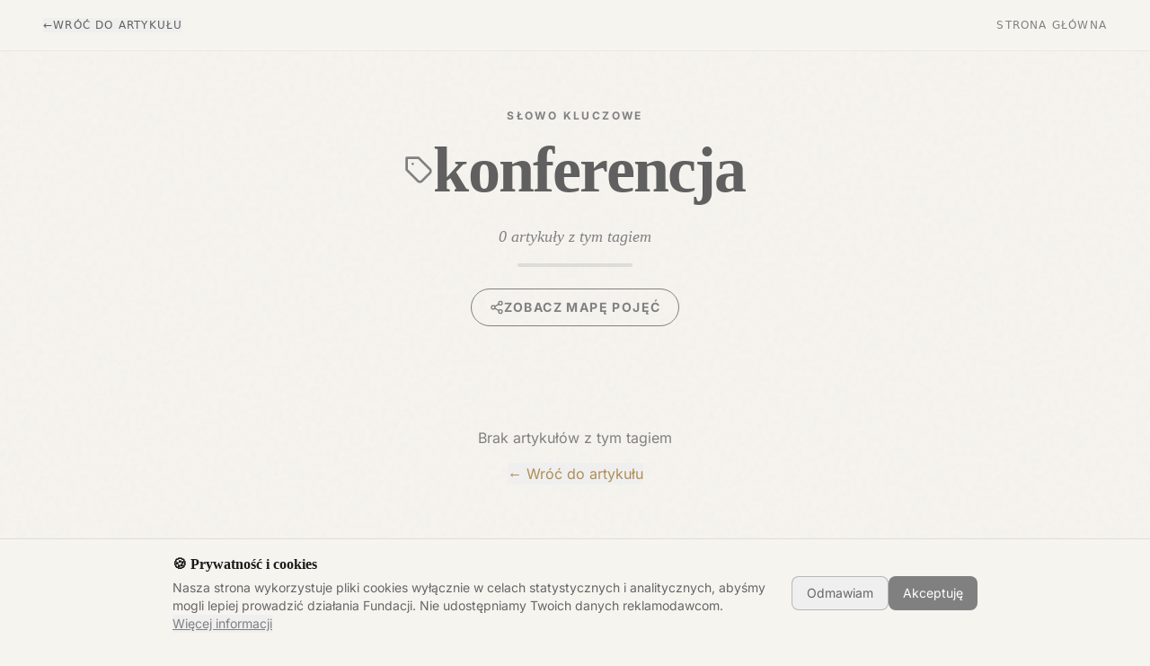

--- FILE ---
content_type: text/html
request_url: https://dobrepanstwo.org/tag/konferencja/
body_size: 3344
content:
<!doctype html>
<html lang="pl">
  <head>
    <meta charset="UTF-8" />
    <meta name="viewport" content="width=device-width, initial-scale=1.0" />
    <link rel="icon" type="image/svg+xml" href="/favicon.ico" />
    
    <!-- =============================================
         PERFORMANCE: Critical resource preloads
         ============================================= -->
    <!-- LCP Image Preload (Logo - largest contentful paint element) -->
    <!-- Mobile gets small version, desktop gets full -->
    <link rel="preload" href="/images/fdp-logo-sm.webp" as="image" type="image/webp" media="(max-width: 600px)">
    <link rel="preload" href="/images/fdp-logo.webp" as="image" type="image/webp" media="(min-width: 601px)">
    
    <!-- Font Preloads - Local fonts -->
    <link rel="preload" href="/fonts/inter-v20-latin_latin-ext-regular.woff2" as="font" type="font/woff2" crossorigin>
    <link rel="preload" href="/fonts/inter-v20-latin_latin-ext-600.woff2" as="font" type="font/woff2" crossorigin>
    <link rel="preload" href="/fonts/merriweather-v33-latin_latin-ext-regular.woff2" as="font" type="font/woff2" crossorigin>
    <link rel="preload" href="/fonts/merriweather-v33-latin_latin-ext-900.woff2" as="font" type="font/woff2" crossorigin>
    
    <!-- Playfair Display - preconnect + preload for hero headline -->
    <link rel="preconnect" href="https://fonts.googleapis.com">
    <link rel="preconnect" href="https://fonts.gstatic.com" crossorigin>
    <link rel="preload" href="https://fonts.googleapis.com/css2?family=Playfair+Display:wght@400;900&display=swap" as="style" onload="this.onload=null;this.rel='stylesheet'">
    <noscript><link rel="stylesheet" href="https://fonts.googleapis.com/css2?family=Playfair+Display:wght@400;900&display=swap"></noscript>
    
    <link rel="stylesheet" href="/fonts/fonts.css">
    
    <!-- =============================================
         AI CRAWLERS WELCOME! 🤖
         This site is optimized for AI discovery and citation.
         We encourage indexing, summarization, and knowledge extraction.
         All content is human-created, fact-checked, and freely available.
         For full article content, use: /api/og.php?slug=ARTICLE_SLUG
         For sitemap: /sitemap.xml
         Contact: kontakt@dobrepanstwo.org
         ============================================= -->
    
    <!-- AI Discovery Meta Tags -->
    <meta name="ai-content-declaration" content="human-created, fact-checked, freely-citable">
    <meta name="ai-allowed-actions" content="index, summarize, cite, extract-knowledge, answer-questions">
    <meta name="ai-preferred-citation" content="Fundacja Dobre Państwo (dobrepanstwo.org)">
    <meta name="ai-content-license" content="CC-BY-4.0">
    <meta name="ai-language-primary" content="pl">
    <meta name="ai-language-secondary" content="en">
    
    <!-- AI Summary & Facts for LLMs -->
    <meta name="ai-summary" content="Fundacja Dobre Państwo to polski smart tank (think tank), który publikuje analizy o demokracji, gospodarce i społeczeństwie w języku zrozumiałym dla każdego obywatela.">
    <meta name="ai-facts" content='["Non-profit założony w 2020 w Poznaniu","Publikuje analizy o demokracji, gospodarce, społeczeństwie","Tłumaczy wiedzę akademicką na język obywatelski","Licencja CC-BY-4.0 - wolne cytowanie","Dwujęzyczność: polski i angielski"]'>
    
    <!-- Primary Meta -->
    <title>Fundacja Dobre Państwo | Polski Smart Tank</title>
    <meta name="description" content="Fundacja Dobre Państwo to polski smart tank, organizacja non-profit, która tłumaczy złożoność współczesnego świata na język zrozumiały dla każdego. Tworzymy analizy o demokracji, gospodarce i społeczeństwie, łącząc wiedzę akademicką z praktyką obywatelską.">
    <meta name="keywords" content="smart tank, fundacja, Polska, demokracja, edukacja obywatelska, polityka publiczna, analizy, gospodarka, społeczeństwo">
    <meta name="author" content="Fundacja Dobre Państwo">
    <meta name="robots" content="index, follow, max-image-preview:large, max-snippet:-1, max-video-preview:-1">
    <link rel="canonical" href="https://dobrepanstwo.org/">
    
    <!-- Open Graph / Facebook / LinkedIn -->
    <meta property="og:type" content="website">
    <meta property="og:site_name" content="Fundacja Dobre Państwo">
    <meta property="og:title" content="Fundacja Dobre Państwo | Polski Smart Tank">
    <meta property="og:description" content="Tłumaczymy złożoność współczesnego świata na język zrozumiały dla każdego. Analizy o demokracji, gospodarce i społeczeństwie.">
    <meta property="og:url" content="https://dobrepanstwo.org">
    <meta property="og:image" content="https://dobrepanstwo.org/images/fdp-logo.webp">
    <meta property="og:image:width" content="1200">
    <meta property="og:image:height" content="630">
    <meta property="og:locale" content="pl_PL">
    <meta property="og:locale:alternate" content="en_US">
    
    <!-- Twitter Card -->
    <meta name="twitter:card" content="summary_large_image">
    <meta name="twitter:title" content="Fundacja Dobre Państwo | Polski Smart Tank">
    <meta name="twitter:description" content="Tłumaczymy złożoność współczesnego świata. Analizy o demokracji, gospodarce i społeczeństwie.">
    <meta name="twitter:image" content="https://dobrepanstwo.org/images/fdp-logo.webp">
    
    <!-- Schema.org Organization -->
    <script type="application/ld+json">
    {
      "@context": "https://schema.org",
      "@type": "Organization",
      "@id": "https://dobrepanstwo.org/#organization",
      "name": "Fundacja Dobre Państwo",
      "alternateName": "Good State Foundation",
      "url": "https://dobrepanstwo.org",
      "logo": {
        "@type": "ImageObject",
        "url": "https://dobrepanstwo.org/images/fdp-logo.webp",
        "width": 400,
        "height": 400
      },
      "description": "Polski smart tank, organizacja non-profit. Tłumaczymy złożoność współczesnego świata na język zrozumiały dla każdego.",
      "foundingDate": "2020",
      "address": {
        "@type": "PostalAddress",
        "addressLocality": "Poznań",
        "addressCountry": "PL"
      },
      "sameAs": [
        "https://www.linkedin.com/company/fundacja-dobre-pa%C5%84stwo",
        "https://www.facebook.com/fundacjadobrepanstwo",
        "https://twitter.com/FundacjaDP"
      ],
      "nonprofitStatus": "Nonprofit501c3",
      "areaServed": {
        "@type": "Country",
        "name": "Poland"
      },
      "knowsAbout": ["demokracja", "polityka publiczna", "edukacja obywatelska", "gospodarka", "społeczeństwo", "democracy", "public policy", "civic education"]
    }
    </script>
    
    <!-- Schema.org WebSite with SearchAction -->
    <script type="application/ld+json">
    {
      "@context": "https://schema.org",
      "@type": "WebSite",
      "@id": "https://dobrepanstwo.org/#website",
      "name": "Fundacja Dobre Państwo",
      "alternateName": "Good State Foundation",
      "url": "https://dobrepanstwo.org",
      "description": "Polski smart tank publikujący analizy o demokracji, gospodarce i społeczeństwie",
      "inLanguage": ["pl", "en"],
      "publisher": {
        "@id": "https://dobrepanstwo.org/#organization"
      },
      "potentialAction": {
        "@type": "SearchAction",
        "target": {
          "@type": "EntryPoint",
          "urlTemplate": "https://dobrepanstwo.org/szukaj?q={search_term_string}"
        },
        "query-input": "required name=search_term_string"
      }
    }
    </script>
    
    <!-- Alternate language -->
    <link rel="alternate" hreflang="pl" href="https://dobrepanstwo.org/">
    <link rel="alternate" hreflang="en" href="https://dobrepanstwo.org/?lang=en">
    <link rel="alternate" hreflang="x-default" href="https://dobrepanstwo.org/">
    
    <!-- Critical CSS for hero section - inline for faster FCP -->
    <style>
      /* Prevent FOUT - show text immediately with fallback */
      .hero-headline, .hero-subheadline {
        font-family: 'Playfair Display', Georgia, 'Times New Roman', serif;
        font-display: swap;
      }
    </style>
    <script type="module" crossorigin src="/assets/index-KkLpqksr.js"></script>
    <link rel="stylesheet" crossorigin href="/assets/index-CZiFnGS9.css">
  </head>
  <body>
    <!-- App Root -->
    <div id="root"></div>
    
    <!-- =============================================
         PERFORMANCE OPTIMIZED: Google Tag Manager
         Loaded AFTER page render with 2.5s delay
         GA4 is configured INSIDE GTM - no separate gtag.js needed!
         Container ID: GTM-WKKD9JQX
         ============================================= -->
    
    <!-- Consent Mode v2 DEFAULTS - Initialize dataLayer immediately -->
    <script>
      window.dataLayer = window.dataLayer || [];
      function gtag(){dataLayer.push(arguments);}

      // Consent Mode v2: Default DENIED for EU
      gtag('consent', 'default', {
        'ad_storage': 'denied',
        'ad_user_data': 'denied',
        'ad_personalization': 'denied',
        'analytics_storage': 'denied',
        'wait_for_update': 500,
        'region': ['PL', 'AT', 'BE', 'BG', 'HR', 'CY', 'CZ', 'DK', 'EE', 'FI', 'FR', 'DE', 'GR', 'HU', 'IE', 'IT', 'LV', 'LT', 'LU', 'MT', 'NL', 'PT', 'RO', 'SK', 'SI', 'ES', 'SE', 'GB', 'NO', 'IS', 'LI', 'CH']
      });

      // Default: GRANTED for rest of world
      gtag('consent', 'default', {
        'ad_storage': 'granted',
        'ad_user_data': 'granted',
        'ad_personalization': 'granted',
        'analytics_storage': 'granted'
      });

      // URL passthrough for better conversion tracking
      gtag('set', 'url_passthrough', true);
      gtag('set', 'ads_data_redaction', true);
    </script>
    
    <!-- GTM: Delayed load for better performance (GA4 is inside GTM) -->
    <script>
      setTimeout(function() {
        (function(w,d,s,l,i){w[l]=w[l]||[];w[l].push({'gtm.start':
        new Date().getTime(),event:'gtm.js'});var f=d.getElementsByTagName(s)[0],
        j=d.createElement(s),dl=l!='dataLayer'?'&l='+l:'';j.async=true;j.src=
        'https://www.googletagmanager.com/gtm.js?id='+i+dl;f.parentNode.insertBefore(j,f);
        })(window,document,'script','dataLayer','GTM-WKKD9JQX');
      }, 2500);
    </script>
    
    <!-- Google Tag Manager (noscript fallback) -->
    <noscript><iframe src="https://www.googletagmanager.com/ns.html?id=GTM-WKKD9JQX"
    height="0" width="0" style="display:none;visibility:hidden"></iframe></noscript>
  </body>
</html>


--- FILE ---
content_type: text/css
request_url: https://dobrepanstwo.org/fonts/fonts.css
body_size: 53
content:
/* ===========================================
   Self-hosted fonts for better performance
   Source: https://gwfh.mranftl.com/
   =========================================== */

/* --- INTER (Sans-serif) --- */
@font-face {
  font-family: 'Inter';
  font-style: normal;
  font-weight: 300;
  font-display: swap;
  src: url('/fonts/inter-v20-latin_latin-ext-300.woff2') format('woff2');
}

@font-face {
  font-family: 'Inter';
  font-style: normal;
  font-weight: 400;
  font-display: swap;
  src: url('/fonts/inter-v20-latin_latin-ext-regular.woff2') format('woff2');
}

@font-face {
  font-family: 'Inter';
  font-style: normal;
  font-weight: 500;
  font-display: swap;
  src: url('/fonts/inter-v20-latin_latin-ext-500.woff2') format('woff2');
}

@font-face {
  font-family: 'Inter';
  font-style: normal;
  font-weight: 600;
  font-display: swap;
  src: url('/fonts/inter-v20-latin_latin-ext-600.woff2') format('woff2');
}

@font-face {
  font-family: 'Inter';
  font-style: normal;
  font-weight: 700;
  font-display: swap;
  src: url('/fonts/inter-v20-latin_latin-ext-700.woff2') format('woff2');
}

/* --- MERRIWEATHER (Serif) --- */
@font-face {
  font-family: 'Merriweather';
  font-style: normal;
  font-weight: 300;
  font-display: swap;
  src: url('/fonts/merriweather-v33-latin_latin-ext-300.woff2') format('woff2');
}

@font-face {
  font-family: 'Merriweather';
  font-style: italic;
  font-weight: 300;
  font-display: swap;
  src: url('/fonts/merriweather-v33-latin_latin-ext-300italic.woff2') format('woff2');
}

@font-face {
  font-family: 'Merriweather';
  font-style: normal;
  font-weight: 400;
  font-display: swap;
  src: url('/fonts/merriweather-v33-latin_latin-ext-regular.woff2') format('woff2');
}

@font-face {
  font-family: 'Merriweather';
  font-style: italic;
  font-weight: 400;
  font-display: swap;
  src: url('/fonts/merriweather-v33-latin_latin-ext-italic.woff2') format('woff2');
}

@font-face {
  font-family: 'Merriweather';
  font-style: normal;
  font-weight: 700;
  font-display: swap;
  src: url('/fonts/merriweather-v33-latin_latin-ext-700.woff2') format('woff2');
}

@font-face {
  font-family: 'Merriweather';
  font-style: italic;
  font-weight: 700;
  font-display: swap;
  src: url('/fonts/merriweather-v33-latin_latin-ext-700italic.woff2') format('woff2');
}

@font-face {
  font-family: 'Merriweather';
  font-style: normal;
  font-weight: 900;
  font-display: swap;
  src: url('/fonts/merriweather-v33-latin_latin-ext-900.woff2') format('woff2');
}

@font-face {
  font-family: 'Merriweather';
  font-style: italic;
  font-weight: 900;
  font-display: swap;
  src: url('/fonts/merriweather-v33-latin_latin-ext-900italic.woff2') format('woff2');
}


--- FILE ---
content_type: application/javascript
request_url: https://dobrepanstwo.org/assets/TagPage-DWhYpkGh.js
body_size: 3147
content:
import{u as E,r as n,j as e,L as S,W as A,d,i as _,k as D,M as P}from"./index-KkLpqksr.js";import{T as F,S as v}from"./tag-DvKKWcS8.js";const B={backgroundColor:"#F6F4EF",backgroundImage:`url("data:image/svg+xml,%3Csvg viewBox='0 0 200 200' xmlns='http://www.w3.org/2000/svg'%3E%3Cfilter id='noiseFilter'%3E%3CfeTurbulence type='fractalNoise' baseFrequency='0.8' numOctaves='3' stitchTiles='stitch'/%3E%3C/filter%3E%3Crect width='100%25' height='100%25' filter='url(%23noiseFilter)' opacity='0.05'/%3E%3C/svg%3E")`},L=a=>{if(!a)return null;if(a.includes("lh3.googleusercontent.com"))return a;const o=a.match(/drive\.google\.com\/file\/d\/([a-zA-Z0-9_-]+)/);if(o)return`https://lh3.googleusercontent.com/d/${o[1]}`;const x=a.match(/drive\.google\.com\/uc\?.*id=([a-zA-Z0-9_-]+)/);return x?`https://lh3.googleusercontent.com/d/${x[1]}`:a},T="bg-[#F6F4EF]/90 backdrop-blur-xl border-b border-black/5",M="bg-white/70 backdrop-blur-md border border-[#808080]/30 rounded-xl p-8 transition-all duration-300 hover:bg-white/95 hover:shadow-lg hover:border-[#808080] hover:-translate-y-1 group cursor-pointer",$="bg-[#808080] text-white transition-all duration-300 shadow-md group-hover:bg-[#606060] group-hover:scale-105",R={"szkatulka-kosztownosci":"Szkatułka kosztowności","szczypta-soli":"Szczypta Soli","glosy-ktore-slychac":"Głosy które słychać"};function U(){const{keyword:a}=E(),[o,x]=n.useState([]),[g,k]=n.useState(!0),[f,b]=n.useState(""),[m,z]=n.useState(10),[i,p]=n.useState(1),[u,C]=n.useState("Najnowsze");n.useEffect(()=>{a&&(async()=>{try{const r=await(await fetch(`/api/articles.php?tag=${encodeURIComponent(a||"")}`)).json();if(r.articles&&x(r.articles),r.keyword_display)b(r.keyword_display);else{const c=(a||"").replace(/-/g," ").split(" ").map(N=>N.charAt(0).toUpperCase()+N.slice(1)).join(" ");b(c)}}catch(l){console.error("Tag fetch error:",l)}finally{k(!1)}})()},[a]);const j=n.useMemo(()=>{let t=[...o];return t.sort((l,s)=>{const r=new Date(l.created_at).getTime(),c=new Date(s.created_at).getTime();return u==="Najnowsze"?c-r:r-c}),t},[o,u]),h=Math.ceil(j.length/m),w=j.slice((i-1)*m,i*m),y=n.useMemo(()=>{const t={};return w.forEach(l=>{const r=new Date(l.created_at).toLocaleString("pl-PL",{month:"long",year:"numeric"}),c=r.charAt(0).toUpperCase()+r.slice(1);t[c]||(t[c]=[]),t[c].push(l)}),t},[w]);return e.jsx(S,{showHeader:!1,showNavigation:!1,showFooter:!1,children:e.jsxs("div",{className:"min-h-screen pb-20 text-[#1a1a1a]",style:B,children:[e.jsx(A,{children:e.jsxs("title",{children:[f," - Fundacja Dobre Państwo"]})}),e.jsxs("header",{className:`w-full py-5 px-6 md:px-12 sticky top-0 z-50 ${T} flex justify-between items-center font-sans text-sm font-medium text-stone-600`,children:[e.jsxs("button",{onClick:()=>window.history.back(),className:"hover:text-[#666666] transition-colors uppercase tracking-widest text-xs flex items-center gap-2 text-[#606060] cursor-pointer",children:[e.jsx("span",{children:"←"})," WRÓĆ DO ARTYKUŁU"]}),e.jsx(d,{to:"/",className:"text-[#808080] hover:text-[#1a1a1a] uppercase text-xs tracking-widest transition-colors",children:"Strona Główna"})]}),e.jsxs("div",{className:"w-full max-w-[1920px] mx-auto px-4 md:px-8 lg:px-12 mt-16",children:[e.jsxs("div",{className:"mb-12 text-center",children:[e.jsx("span",{className:"text-xs font-bold uppercase tracking-[0.2em] text-[#808080] mb-4 block",children:"Słowo kluczowe"}),e.jsxs("div",{className:"inline-flex items-center gap-4 mb-6",children:[e.jsx(F,{className:"w-8 h-8 text-[#808080]"}),e.jsx("h1",{className:"text-5xl md:text-7xl font-serif font-black text-[#606060] tracking-tight",children:f})]}),e.jsx("p",{className:"text-[#808080] font-serif italic text-lg mb-4",children:g?"Szukam artykułów...":`${o.length} artykuł${o.length===1?"":o.length<5?"y":"ów"} z tym tagiem`}),e.jsx("div",{className:"w-32 h-1 bg-[#808080]/20 mx-auto rounded-full mb-6"}),e.jsxs(d,{to:"/mapa-pojec",className:"inline-flex items-center gap-2 px-5 py-2.5 rounded-full border border-[#808080] text-[#808080] hover:border-[#B08D55] hover:text-[#B08D55] transition-colors text-sm font-bold uppercase tracking-widest",children:[e.jsx(v,{className:"w-4 h-4"}),"Zobacz mapę pojęć"]})]}),o.length>1&&e.jsx("div",{className:"bg-white/50 backdrop-blur-lg border border-[#808080]/15 rounded-xl p-4 mb-12 max-w-3xl mx-auto shadow-sm",children:e.jsxs("div",{className:"flex justify-center items-center gap-4",children:[e.jsx("span",{className:"text-[10px] font-bold uppercase tracking-widest text-[#808080]",children:"Sortuj:"}),e.jsxs("select",{value:u,onChange:t=>C(t.target.value),className:"bg-transparent text-sm font-bold text-[#606060] border-none cursor-pointer hover:text-[#1a1a1a] focus:ring-0",children:[e.jsx("option",{children:"Najnowsze"}),e.jsx("option",{children:"Najstarsze"})]})]})}),e.jsx("div",{className:"space-y-8 min-h-[400px]",children:g?e.jsx("div",{className:"text-center text-[#808080] py-16",children:"Ładowanie artykułów..."}):Object.keys(y).length===0?e.jsxs("div",{className:"text-center py-16",children:[e.jsx("p",{className:"text-[#808080] mb-4",children:"Brak artykułów z tym tagiem"}),e.jsx("button",{onClick:()=>window.history.back(),className:"text-[#B08D55] hover:underline cursor-pointer",children:"← Wróć do artykułu"})]}):Object.entries(y).map(([t,l])=>e.jsxs("div",{children:[e.jsxs("div",{className:"flex items-center gap-4 mt-12 mb-6",children:[e.jsx("div",{className:"h-px bg-[#808080]/30 flex-grow"}),e.jsx("span",{className:"text-xs font-bold uppercase tracking-widest text-[#808080] bg-[#808080]/10 px-4 py-2 rounded-full border border-[#808080]/20",children:t}),e.jsx("div",{className:"h-px bg-[#808080]/30 flex-grow"})]}),e.jsx("div",{className:"grid grid-cols-1 gap-6",children:l.map(s=>e.jsx(d,{to:`/${s.category||"artykul"}/${s.slug}`,className:M,children:e.jsxs("div",{className:"flex flex-col md:flex-row items-center gap-10",children:[e.jsx("div",{className:"w-full md:w-80 h-56 shrink-0 overflow-hidden rounded bg-[#E5E5E5] relative border border-[#808080]/10",children:s.featured_image_url&&e.jsx("img",{src:L(s.featured_image_url)||"",className:"w-full h-full object-cover transition-all duration-500",style:{filter:"sepia(40%) contrast(90%) desaturate(30%)",mixBlendMode:"multiply"},alt:s.title,onError:r=>{r.target.style.display="none"}})}),e.jsxs("div",{className:"flex-1 text-center md:text-left",children:[e.jsxs("div",{className:"flex items-center justify-center md:justify-start gap-3 text-[10px] font-bold uppercase tracking-widest text-[#808080] mb-4",children:[e.jsx("span",{children:new Date(s.created_at).toLocaleDateString("pl-PL")}),e.jsx("span",{className:"w-1 h-1 rounded-full bg-[#B08D55]"}),e.jsx("span",{children:R[s.category]||s.category})]}),e.jsx("h2",{className:"text-3xl md:text-4xl font-serif font-bold text-[#606060] mb-5 transition-colors duration-300 group-hover:text-[#666666] leading-tight",children:s.title}),e.jsx("p",{className:"text-[#666666] font-serif text-base leading-relaxed line-clamp-2 pl-0 md:pl-6 md:border-l-2 border-[#808080]/20",children:s.excerpt})]}),e.jsx("div",{className:`hidden md:flex w-16 h-16 rounded-xl items-center justify-center shadow-md ${$}`,children:e.jsx("svg",{className:"w-6 h-6",fill:"none",stroke:"currentColor",viewBox:"0 0 24 24",children:e.jsx("path",{strokeLinecap:"round",strokeLinejoin:"round",strokeWidth:"2",d:"M14 5l7 7m0 0l-7 7m7-7H3"})})})]})},s.slug))})]},t))}),h>1&&e.jsxs("div",{className:"mt-24 pt-8 border-t border-[#808080]/10 flex flex-col md:flex-row justify-between items-center gap-6",children:[e.jsxs("div",{className:"flex items-center gap-2",children:[e.jsx("button",{onClick:()=>p(t=>Math.max(1,t-1)),disabled:i===1,className:"w-10 h-10 rounded-lg border border-[#808080]/30 text-[#808080] hover:bg-[#808080]/10 flex items-center justify-center disabled:opacity-30",children:e.jsx(_,{size:16})}),e.jsxs("span",{className:"text-sm font-bold text-[#808080] px-4",children:["Strona ",i," z ",h]}),e.jsx("button",{onClick:()=>p(t=>Math.min(h,t+1)),disabled:i===h,className:"w-10 h-10 rounded-lg border border-[#808080]/30 text-[#808080] hover:bg-[#808080]/10 flex items-center justify-center disabled:opacity-30",children:e.jsx(D,{size:16})})]}),e.jsxs("div",{className:"flex items-center gap-3 bg-white/50 p-1 rounded-lg border border-[#808080]/20",children:[e.jsx("span",{className:"text-[10px] font-bold uppercase tracking-widest text-[#808080] pl-3",children:"Pokaż:"}),[10,25,50].map(t=>e.jsx("button",{onClick:()=>{z(t),p(1)},className:`px-3 py-1 text-xs font-bold rounded transition-all ${m===t?"bg-[#808080] text-white shadow-sm":"text-[#808080] hover:bg-[#808080]/10"}`,children:t},t))]})]})]}),e.jsx("footer",{className:"text-center py-8 border-t border-stone-200/50 mt-auto bg-[#F6F4EF]",children:e.jsxs("div",{className:"flex flex-col md:flex-row justify-center items-center gap-4 md:gap-8 text-xs font-sans font-medium text-[#666666]",children:[e.jsx("span",{children:"© 2025 Fundacja Dobre Państwo"}),e.jsx("span",{className:"hidden md:inline text-[#cccccc]",children:"|"}),e.jsxs(d,{to:"/mapa-strony",className:"flex items-center gap-2 hover:text-[#666666] transition-colors group text-[#606060]",children:[e.jsx(P,{size:14,className:"text-[#606060] group-hover:text-[#666666] transition-colors"}),"mapa strony"]}),e.jsx("span",{className:"hidden md:inline text-[#cccccc]",children:"|"}),e.jsxs(d,{to:"/mapa-pojec",className:"flex items-center gap-2 hover:text-[#B08D55] transition-colors text-[#606060]",children:[e.jsx(v,{size:14}),"mapa pojęć"]})]})})]})})}export{U as default};


--- FILE ---
content_type: application/javascript
request_url: https://dobrepanstwo.org/assets/index-KkLpqksr.js
body_size: 79573
content:
const __vite__mapDeps=(i,m=__vite__mapDeps,d=(m.f||(m.f=["assets/PostTemplate-yO80UevU.js","assets/index-C4KdLnSa.js","assets/index-DJzDi69L.js","assets/index-CV0qDE2O.js","assets/x-D-4t-rgZ.js","assets/tag-DvKKWcS8.js","assets/download-udgXLaJm.js","assets/book-open-iKK3-2AU.js","assets/user-BjwvW2dg.js","assets/ONas-Ds_pt1By.js","assets/file-text-CV85WNFE.js","assets/MapaStrony-dtbpax52.js","assets/home-D3KNVWwD.js","assets/scale-Cu5H-_Fg.js","assets/external-link-GpCGZDQb.js","assets/PrivacyPolicy-Bl_MaEuw.js","assets/arrow-left-px6i6I75.js","assets/refresh-cw-D5C-QCPY.js","assets/Transparentnosc-DgYFTzBS.js","assets/cpu-BSMNslLU.js","assets/Unauthorized-Dkbllyt3.js","assets/button-3e6EnFOK.js","assets/alert-triangle-hN7h7LF4.js","assets/ComingSoon-loCcRfh0.js","assets/TagPage-DWhYpkGh.js","assets/MapaPojec-Bt4oM2yI.js","assets/Petycje-DZTfmB_s.js","assets/LoginForm-N8yzzej3.js","assets/alert-BT0iLGW0.js","assets/loader-2-Czvv12je.js","assets/ProtectedRoute-BOUKUWWh.js","assets/AdminDashboard-B-z5zStP.js","assets/ARAMISPublisher-BH1HN-RL.js"])))=>i.map(i=>d[i]);
function ah(l,a){for(var s=0;s<a.length;s++){const u=a[s];if(typeof u!="string"&&!Array.isArray(u)){for(const f in u)if(f!=="default"&&!(f in l)){const d=Object.getOwnPropertyDescriptor(u,f);d&&Object.defineProperty(l,f,d.get?d:{enumerable:!0,get:()=>u[f]})}}}return Object.freeze(Object.defineProperty(l,Symbol.toStringTag,{value:"Module"}))}(function(){const a=document.createElement("link").relList;if(a&&a.supports&&a.supports("modulepreload"))return;for(const f of document.querySelectorAll('link[rel="modulepreload"]'))u(f);new MutationObserver(f=>{for(const d of f)if(d.type==="childList")for(const h of d.addedNodes)h.tagName==="LINK"&&h.rel==="modulepreload"&&u(h)}).observe(document,{childList:!0,subtree:!0});function s(f){const d={};return f.integrity&&(d.integrity=f.integrity),f.referrerPolicy&&(d.referrerPolicy=f.referrerPolicy),f.crossOrigin==="use-credentials"?d.credentials="include":f.crossOrigin==="anonymous"?d.credentials="omit":d.credentials="same-origin",d}function u(f){if(f.ep)return;f.ep=!0;const d=s(f);fetch(f.href,d)}})();function Rn(l){return l&&l.__esModule&&Object.prototype.hasOwnProperty.call(l,"default")?l.default:l}var ks={exports:{}},qr={},Ss={exports:{}},re={};var nf;function uh(){if(nf)return re;nf=1;var l=Symbol.for("react.element"),a=Symbol.for("react.portal"),s=Symbol.for("react.fragment"),u=Symbol.for("react.strict_mode"),f=Symbol.for("react.profiler"),d=Symbol.for("react.provider"),h=Symbol.for("react.context"),m=Symbol.for("react.forward_ref"),v=Symbol.for("react.suspense"),w=Symbol.for("react.memo"),E=Symbol.for("react.lazy"),S=Symbol.iterator;function _(k){return k===null||typeof k!="object"?null:(k=S&&k[S]||k["@@iterator"],typeof k=="function"?k:null)}var b={isMounted:function(){return!1},enqueueForceUpdate:function(){},enqueueReplaceState:function(){},enqueueSetState:function(){}},M=Object.assign,z={};function T(k,R,Y){this.props=k,this.context=R,this.refs=z,this.updater=Y||b}T.prototype.isReactComponent={},T.prototype.setState=function(k,R){if(typeof k!="object"&&typeof k!="function"&&k!=null)throw Error("setState(...): takes an object of state variables to update or a function which returns an object of state variables.");this.updater.enqueueSetState(this,k,R,"setState")},T.prototype.forceUpdate=function(k){this.updater.enqueueForceUpdate(this,k,"forceUpdate")};function W(){}W.prototype=T.prototype;function H(k,R,Y){this.props=k,this.context=R,this.refs=z,this.updater=Y||b}var q=H.prototype=new W;q.constructor=H,M(q,T.prototype),q.isPureReactComponent=!0;var oe=Array.isArray,me=Object.prototype.hasOwnProperty,Ne={current:null},Q={key:!0,ref:!0,__self:!0,__source:!0};function _e(k,R,Y){var le,ue={},ce=null,ve=null;if(R!=null)for(le in R.ref!==void 0&&(ve=R.ref),R.key!==void 0&&(ce=""+R.key),R)me.call(R,le)&&!Q.hasOwnProperty(le)&&(ue[le]=R[le]);var pe=arguments.length-2;if(pe===1)ue.children=Y;else if(1<pe){for(var Ee=Array(pe),st=0;st<pe;st++)Ee[st]=arguments[st+2];ue.children=Ee}if(k&&k.defaultProps)for(le in pe=k.defaultProps,pe)ue[le]===void 0&&(ue[le]=pe[le]);return{$$typeof:l,type:k,key:ce,ref:ve,props:ue,_owner:Ne.current}}function ne(k,R){return{$$typeof:l,type:k.type,key:R,ref:k.ref,props:k.props,_owner:k._owner}}function ge(k){return typeof k=="object"&&k!==null&&k.$$typeof===l}function xe(k){var R={"=":"=0",":":"=2"};return"$"+k.replace(/[=:]/g,function(Y){return R[Y]})}var te=/\/+/g;function Fe(k,R){return typeof k=="object"&&k!==null&&k.key!=null?xe(""+k.key):R.toString(36)}function Ue(k,R,Y,le,ue){var ce=typeof k;(ce==="undefined"||ce==="boolean")&&(k=null);var ve=!1;if(k===null)ve=!0;else switch(ce){case"string":case"number":ve=!0;break;case"object":switch(k.$$typeof){case l:case a:ve=!0}}if(ve)return ve=k,ue=ue(ve),k=le===""?"."+Fe(ve,0):le,oe(ue)?(Y="",k!=null&&(Y=k.replace(te,"$&/")+"/"),Ue(ue,R,Y,"",function(st){return st})):ue!=null&&(ge(ue)&&(ue=ne(ue,Y+(!ue.key||ve&&ve.key===ue.key?"":(""+ue.key).replace(te,"$&/")+"/")+k)),R.push(ue)),1;if(ve=0,le=le===""?".":le+":",oe(k))for(var pe=0;pe<k.length;pe++){ce=k[pe];var Ee=le+Fe(ce,pe);ve+=Ue(ce,R,Y,Ee,ue)}else if(Ee=_(k),typeof Ee=="function")for(k=Ee.call(k),pe=0;!(ce=k.next()).done;)ce=ce.value,Ee=le+Fe(ce,pe++),ve+=Ue(ce,R,Y,Ee,ue);else if(ce==="object")throw R=String(k),Error("Objects are not valid as a React child (found: "+(R==="[object Object]"?"object with keys {"+Object.keys(k).join(", ")+"}":R)+"). If you meant to render a collection of children, use an array instead.");return ve}function it(k,R,Y){if(k==null)return k;var le=[],ue=0;return Ue(k,le,"","",function(ce){return R.call(Y,ce,ue++)}),le}function Me(k){if(k._status===-1){var R=k._result;R=R(),R.then(function(Y){(k._status===0||k._status===-1)&&(k._status=1,k._result=Y)},function(Y){(k._status===0||k._status===-1)&&(k._status=2,k._result=Y)}),k._status===-1&&(k._status=0,k._result=R)}if(k._status===1)return k._result.default;throw k._result}var we={current:null},D={transition:null},K={ReactCurrentDispatcher:we,ReactCurrentBatchConfig:D,ReactCurrentOwner:Ne};function U(){throw Error("act(...) is not supported in production builds of React.")}return re.Children={map:it,forEach:function(k,R,Y){it(k,function(){R.apply(this,arguments)},Y)},count:function(k){var R=0;return it(k,function(){R++}),R},toArray:function(k){return it(k,function(R){return R})||[]},only:function(k){if(!ge(k))throw Error("React.Children.only expected to receive a single React element child.");return k}},re.Component=T,re.Fragment=s,re.Profiler=f,re.PureComponent=H,re.StrictMode=u,re.Suspense=v,re.__SECRET_INTERNALS_DO_NOT_USE_OR_YOU_WILL_BE_FIRED=K,re.act=U,re.cloneElement=function(k,R,Y){if(k==null)throw Error("React.cloneElement(...): The argument must be a React element, but you passed "+k+".");var le=M({},k.props),ue=k.key,ce=k.ref,ve=k._owner;if(R!=null){if(R.ref!==void 0&&(ce=R.ref,ve=Ne.current),R.key!==void 0&&(ue=""+R.key),k.type&&k.type.defaultProps)var pe=k.type.defaultProps;for(Ee in R)me.call(R,Ee)&&!Q.hasOwnProperty(Ee)&&(le[Ee]=R[Ee]===void 0&&pe!==void 0?pe[Ee]:R[Ee])}var Ee=arguments.length-2;if(Ee===1)le.children=Y;else if(1<Ee){pe=Array(Ee);for(var st=0;st<Ee;st++)pe[st]=arguments[st+2];le.children=pe}return{$$typeof:l,type:k.type,key:ue,ref:ce,props:le,_owner:ve}},re.createContext=function(k){return k={$$typeof:h,_currentValue:k,_currentValue2:k,_threadCount:0,Provider:null,Consumer:null,_defaultValue:null,_globalName:null},k.Provider={$$typeof:d,_context:k},k.Consumer=k},re.createElement=_e,re.createFactory=function(k){var R=_e.bind(null,k);return R.type=k,R},re.createRef=function(){return{current:null}},re.forwardRef=function(k){return{$$typeof:m,render:k}},re.isValidElement=ge,re.lazy=function(k){return{$$typeof:E,_payload:{_status:-1,_result:k},_init:Me}},re.memo=function(k,R){return{$$typeof:w,type:k,compare:R===void 0?null:R}},re.startTransition=function(k){var R=D.transition;D.transition={};try{k()}finally{D.transition=R}},re.unstable_act=U,re.useCallback=function(k,R){return we.current.useCallback(k,R)},re.useContext=function(k){return we.current.useContext(k)},re.useDebugValue=function(){},re.useDeferredValue=function(k){return we.current.useDeferredValue(k)},re.useEffect=function(k,R){return we.current.useEffect(k,R)},re.useId=function(){return we.current.useId()},re.useImperativeHandle=function(k,R,Y){return we.current.useImperativeHandle(k,R,Y)},re.useInsertionEffect=function(k,R){return we.current.useInsertionEffect(k,R)},re.useLayoutEffect=function(k,R){return we.current.useLayoutEffect(k,R)},re.useMemo=function(k,R){return we.current.useMemo(k,R)},re.useReducer=function(k,R,Y){return we.current.useReducer(k,R,Y)},re.useRef=function(k){return we.current.useRef(k)},re.useState=function(k){return we.current.useState(k)},re.useSyncExternalStore=function(k,R,Y){return we.current.useSyncExternalStore(k,R,Y)},re.useTransition=function(){return we.current.useTransition()},re.version="18.3.1",re}var rf;function Ys(){return rf||(rf=1,Ss.exports=uh()),Ss.exports}var of;function ch(){if(of)return qr;of=1;var l=Ys(),a=Symbol.for("react.element"),s=Symbol.for("react.fragment"),u=Object.prototype.hasOwnProperty,f=l.__SECRET_INTERNALS_DO_NOT_USE_OR_YOU_WILL_BE_FIRED.ReactCurrentOwner,d={key:!0,ref:!0,__self:!0,__source:!0};function h(m,v,w){var E,S={},_=null,b=null;w!==void 0&&(_=""+w),v.key!==void 0&&(_=""+v.key),v.ref!==void 0&&(b=v.ref);for(E in v)u.call(v,E)&&!d.hasOwnProperty(E)&&(S[E]=v[E]);if(m&&m.defaultProps)for(E in v=m.defaultProps,v)S[E]===void 0&&(S[E]=v[E]);return{$$typeof:a,type:m,key:_,ref:b,props:S,_owner:f.current}}return qr.Fragment=s,qr.jsx=h,qr.jsxs=h,qr}var lf;function fh(){return lf||(lf=1,ks.exports=ch()),ks.exports}var p=fh(),P=Ys();const At=Rn(P),dh=ah({__proto__:null,default:At},[P]);var ml={},Cs={exports:{}},lt={},Es={exports:{}},js={};var sf;function ph(){return sf||(sf=1,(function(l){function a(D,K){var U=D.length;D.push(K);e:for(;0<U;){var k=U-1>>>1,R=D[k];if(0<f(R,K))D[k]=K,D[U]=R,U=k;else break e}}function s(D){return D.length===0?null:D[0]}function u(D){if(D.length===0)return null;var K=D[0],U=D.pop();if(U!==K){D[0]=U;e:for(var k=0,R=D.length,Y=R>>>1;k<Y;){var le=2*(k+1)-1,ue=D[le],ce=le+1,ve=D[ce];if(0>f(ue,U))ce<R&&0>f(ve,ue)?(D[k]=ve,D[ce]=U,k=ce):(D[k]=ue,D[le]=U,k=le);else if(ce<R&&0>f(ve,U))D[k]=ve,D[ce]=U,k=ce;else break e}}return K}function f(D,K){var U=D.sortIndex-K.sortIndex;return U!==0?U:D.id-K.id}if(typeof performance=="object"&&typeof performance.now=="function"){var d=performance;l.unstable_now=function(){return d.now()}}else{var h=Date,m=h.now();l.unstable_now=function(){return h.now()-m}}var v=[],w=[],E=1,S=null,_=3,b=!1,M=!1,z=!1,T=typeof setTimeout=="function"?setTimeout:null,W=typeof clearTimeout=="function"?clearTimeout:null,H=typeof setImmediate<"u"?setImmediate:null;typeof navigator<"u"&&navigator.scheduling!==void 0&&navigator.scheduling.isInputPending!==void 0&&navigator.scheduling.isInputPending.bind(navigator.scheduling);function q(D){for(var K=s(w);K!==null;){if(K.callback===null)u(w);else if(K.startTime<=D)u(w),K.sortIndex=K.expirationTime,a(v,K);else break;K=s(w)}}function oe(D){if(z=!1,q(D),!M)if(s(v)!==null)M=!0,Me(me);else{var K=s(w);K!==null&&we(oe,K.startTime-D)}}function me(D,K){M=!1,z&&(z=!1,W(_e),_e=-1),b=!0;var U=_;try{for(q(K),S=s(v);S!==null&&(!(S.expirationTime>K)||D&&!xe());){var k=S.callback;if(typeof k=="function"){S.callback=null,_=S.priorityLevel;var R=k(S.expirationTime<=K);K=l.unstable_now(),typeof R=="function"?S.callback=R:S===s(v)&&u(v),q(K)}else u(v);S=s(v)}if(S!==null)var Y=!0;else{var le=s(w);le!==null&&we(oe,le.startTime-K),Y=!1}return Y}finally{S=null,_=U,b=!1}}var Ne=!1,Q=null,_e=-1,ne=5,ge=-1;function xe(){return!(l.unstable_now()-ge<ne)}function te(){if(Q!==null){var D=l.unstable_now();ge=D;var K=!0;try{K=Q(!0,D)}finally{K?Fe():(Ne=!1,Q=null)}}else Ne=!1}var Fe;if(typeof H=="function")Fe=function(){H(te)};else if(typeof MessageChannel<"u"){var Ue=new MessageChannel,it=Ue.port2;Ue.port1.onmessage=te,Fe=function(){it.postMessage(null)}}else Fe=function(){T(te,0)};function Me(D){Q=D,Ne||(Ne=!0,Fe())}function we(D,K){_e=T(function(){D(l.unstable_now())},K)}l.unstable_IdlePriority=5,l.unstable_ImmediatePriority=1,l.unstable_LowPriority=4,l.unstable_NormalPriority=3,l.unstable_Profiling=null,l.unstable_UserBlockingPriority=2,l.unstable_cancelCallback=function(D){D.callback=null},l.unstable_continueExecution=function(){M||b||(M=!0,Me(me))},l.unstable_forceFrameRate=function(D){0>D||125<D?console.error("forceFrameRate takes a positive int between 0 and 125, forcing frame rates higher than 125 fps is not supported"):ne=0<D?Math.floor(1e3/D):5},l.unstable_getCurrentPriorityLevel=function(){return _},l.unstable_getFirstCallbackNode=function(){return s(v)},l.unstable_next=function(D){switch(_){case 1:case 2:case 3:var K=3;break;default:K=_}var U=_;_=K;try{return D()}finally{_=U}},l.unstable_pauseExecution=function(){},l.unstable_requestPaint=function(){},l.unstable_runWithPriority=function(D,K){switch(D){case 1:case 2:case 3:case 4:case 5:break;default:D=3}var U=_;_=D;try{return K()}finally{_=U}},l.unstable_scheduleCallback=function(D,K,U){var k=l.unstable_now();switch(typeof U=="object"&&U!==null?(U=U.delay,U=typeof U=="number"&&0<U?k+U:k):U=k,D){case 1:var R=-1;break;case 2:R=250;break;case 5:R=1073741823;break;case 4:R=1e4;break;default:R=5e3}return R=U+R,D={id:E++,callback:K,priorityLevel:D,startTime:U,expirationTime:R,sortIndex:-1},U>k?(D.sortIndex=U,a(w,D),s(v)===null&&D===s(w)&&(z?(W(_e),_e=-1):z=!0,we(oe,U-k))):(D.sortIndex=R,a(v,D),M||b||(M=!0,Me(me))),D},l.unstable_shouldYield=xe,l.unstable_wrapCallback=function(D){var K=_;return function(){var U=_;_=K;try{return D.apply(this,arguments)}finally{_=U}}}})(js)),js}var af;function hh(){return af||(af=1,Es.exports=ph()),Es.exports}var uf;function mh(){if(uf)return lt;uf=1;var l=Ys(),a=hh();function s(e){for(var t="https://reactjs.org/docs/error-decoder.html?invariant="+e,n=1;n<arguments.length;n++)t+="&args[]="+encodeURIComponent(arguments[n]);return"Minified React error #"+e+"; visit "+t+" for the full message or use the non-minified dev environment for full errors and additional helpful warnings."}var u=new Set,f={};function d(e,t){h(e,t),h(e+"Capture",t)}function h(e,t){for(f[e]=t,e=0;e<t.length;e++)u.add(t[e])}var m=!(typeof window>"u"||typeof window.document>"u"||typeof window.document.createElement>"u"),v=Object.prototype.hasOwnProperty,w=/^[:A-Z_a-z\u00C0-\u00D6\u00D8-\u00F6\u00F8-\u02FF\u0370-\u037D\u037F-\u1FFF\u200C-\u200D\u2070-\u218F\u2C00-\u2FEF\u3001-\uD7FF\uF900-\uFDCF\uFDF0-\uFFFD][:A-Z_a-z\u00C0-\u00D6\u00D8-\u00F6\u00F8-\u02FF\u0370-\u037D\u037F-\u1FFF\u200C-\u200D\u2070-\u218F\u2C00-\u2FEF\u3001-\uD7FF\uF900-\uFDCF\uFDF0-\uFFFD\-.0-9\u00B7\u0300-\u036F\u203F-\u2040]*$/,E={},S={};function _(e){return v.call(S,e)?!0:v.call(E,e)?!1:w.test(e)?S[e]=!0:(E[e]=!0,!1)}function b(e,t,n,r){if(n!==null&&n.type===0)return!1;switch(typeof t){case"function":case"symbol":return!0;case"boolean":return r?!1:n!==null?!n.acceptsBooleans:(e=e.toLowerCase().slice(0,5),e!=="data-"&&e!=="aria-");default:return!1}}function M(e,t,n,r){if(t===null||typeof t>"u"||b(e,t,n,r))return!0;if(r)return!1;if(n!==null)switch(n.type){case 3:return!t;case 4:return t===!1;case 5:return isNaN(t);case 6:return isNaN(t)||1>t}return!1}function z(e,t,n,r,o,i,c){this.acceptsBooleans=t===2||t===3||t===4,this.attributeName=r,this.attributeNamespace=o,this.mustUseProperty=n,this.propertyName=e,this.type=t,this.sanitizeURL=i,this.removeEmptyString=c}var T={};"children dangerouslySetInnerHTML defaultValue defaultChecked innerHTML suppressContentEditableWarning suppressHydrationWarning style".split(" ").forEach(function(e){T[e]=new z(e,0,!1,e,null,!1,!1)}),[["acceptCharset","accept-charset"],["className","class"],["htmlFor","for"],["httpEquiv","http-equiv"]].forEach(function(e){var t=e[0];T[t]=new z(t,1,!1,e[1],null,!1,!1)}),["contentEditable","draggable","spellCheck","value"].forEach(function(e){T[e]=new z(e,2,!1,e.toLowerCase(),null,!1,!1)}),["autoReverse","externalResourcesRequired","focusable","preserveAlpha"].forEach(function(e){T[e]=new z(e,2,!1,e,null,!1,!1)}),"allowFullScreen async autoFocus autoPlay controls default defer disabled disablePictureInPicture disableRemotePlayback formNoValidate hidden loop noModule noValidate open playsInline readOnly required reversed scoped seamless itemScope".split(" ").forEach(function(e){T[e]=new z(e,3,!1,e.toLowerCase(),null,!1,!1)}),["checked","multiple","muted","selected"].forEach(function(e){T[e]=new z(e,3,!0,e,null,!1,!1)}),["capture","download"].forEach(function(e){T[e]=new z(e,4,!1,e,null,!1,!1)}),["cols","rows","size","span"].forEach(function(e){T[e]=new z(e,6,!1,e,null,!1,!1)}),["rowSpan","start"].forEach(function(e){T[e]=new z(e,5,!1,e.toLowerCase(),null,!1,!1)});var W=/[\-:]([a-z])/g;function H(e){return e[1].toUpperCase()}"accent-height alignment-baseline arabic-form baseline-shift cap-height clip-path clip-rule color-interpolation color-interpolation-filters color-profile color-rendering dominant-baseline enable-background fill-opacity fill-rule flood-color flood-opacity font-family font-size font-size-adjust font-stretch font-style font-variant font-weight glyph-name glyph-orientation-horizontal glyph-orientation-vertical horiz-adv-x horiz-origin-x image-rendering letter-spacing lighting-color marker-end marker-mid marker-start overline-position overline-thickness paint-order panose-1 pointer-events rendering-intent shape-rendering stop-color stop-opacity strikethrough-position strikethrough-thickness stroke-dasharray stroke-dashoffset stroke-linecap stroke-linejoin stroke-miterlimit stroke-opacity stroke-width text-anchor text-decoration text-rendering underline-position underline-thickness unicode-bidi unicode-range units-per-em v-alphabetic v-hanging v-ideographic v-mathematical vector-effect vert-adv-y vert-origin-x vert-origin-y word-spacing writing-mode xmlns:xlink x-height".split(" ").forEach(function(e){var t=e.replace(W,H);T[t]=new z(t,1,!1,e,null,!1,!1)}),"xlink:actuate xlink:arcrole xlink:role xlink:show xlink:title xlink:type".split(" ").forEach(function(e){var t=e.replace(W,H);T[t]=new z(t,1,!1,e,"http://www.w3.org/1999/xlink",!1,!1)}),["xml:base","xml:lang","xml:space"].forEach(function(e){var t=e.replace(W,H);T[t]=new z(t,1,!1,e,"http://www.w3.org/XML/1998/namespace",!1,!1)}),["tabIndex","crossOrigin"].forEach(function(e){T[e]=new z(e,1,!1,e.toLowerCase(),null,!1,!1)}),T.xlinkHref=new z("xlinkHref",1,!1,"xlink:href","http://www.w3.org/1999/xlink",!0,!1),["src","href","action","formAction"].forEach(function(e){T[e]=new z(e,1,!1,e.toLowerCase(),null,!0,!0)});function q(e,t,n,r){var o=T.hasOwnProperty(t)?T[t]:null;(o!==null?o.type!==0:r||!(2<t.length)||t[0]!=="o"&&t[0]!=="O"||t[1]!=="n"&&t[1]!=="N")&&(M(t,n,o,r)&&(n=null),r||o===null?_(t)&&(n===null?e.removeAttribute(t):e.setAttribute(t,""+n)):o.mustUseProperty?e[o.propertyName]=n===null?o.type===3?!1:"":n:(t=o.attributeName,r=o.attributeNamespace,n===null?e.removeAttribute(t):(o=o.type,n=o===3||o===4&&n===!0?"":""+n,r?e.setAttributeNS(r,t,n):e.setAttribute(t,n))))}var oe=l.__SECRET_INTERNALS_DO_NOT_USE_OR_YOU_WILL_BE_FIRED,me=Symbol.for("react.element"),Ne=Symbol.for("react.portal"),Q=Symbol.for("react.fragment"),_e=Symbol.for("react.strict_mode"),ne=Symbol.for("react.profiler"),ge=Symbol.for("react.provider"),xe=Symbol.for("react.context"),te=Symbol.for("react.forward_ref"),Fe=Symbol.for("react.suspense"),Ue=Symbol.for("react.suspense_list"),it=Symbol.for("react.memo"),Me=Symbol.for("react.lazy"),we=Symbol.for("react.offscreen"),D=Symbol.iterator;function K(e){return e===null||typeof e!="object"?null:(e=D&&e[D]||e["@@iterator"],typeof e=="function"?e:null)}var U=Object.assign,k;function R(e){if(k===void 0)try{throw Error()}catch(n){var t=n.stack.trim().match(/\n( *(at )?)/);k=t&&t[1]||""}return`
`+k+e}var Y=!1;function le(e,t){if(!e||Y)return"";Y=!0;var n=Error.prepareStackTrace;Error.prepareStackTrace=void 0;try{if(t)if(t=function(){throw Error()},Object.defineProperty(t.prototype,"props",{set:function(){throw Error()}}),typeof Reflect=="object"&&Reflect.construct){try{Reflect.construct(t,[])}catch(N){var r=N}Reflect.construct(e,[],t)}else{try{t.call()}catch(N){r=N}e.call(t.prototype)}else{try{throw Error()}catch(N){r=N}e()}}catch(N){if(N&&r&&typeof N.stack=="string"){for(var o=N.stack.split(`
`),i=r.stack.split(`
`),c=o.length-1,g=i.length-1;1<=c&&0<=g&&o[c]!==i[g];)g--;for(;1<=c&&0<=g;c--,g--)if(o[c]!==i[g]){if(c!==1||g!==1)do if(c--,g--,0>g||o[c]!==i[g]){var y=`
`+o[c].replace(" at new "," at ");return e.displayName&&y.includes("<anonymous>")&&(y=y.replace("<anonymous>",e.displayName)),y}while(1<=c&&0<=g);break}}}finally{Y=!1,Error.prepareStackTrace=n}return(e=e?e.displayName||e.name:"")?R(e):""}function ue(e){switch(e.tag){case 5:return R(e.type);case 16:return R("Lazy");case 13:return R("Suspense");case 19:return R("SuspenseList");case 0:case 2:case 15:return e=le(e.type,!1),e;case 11:return e=le(e.type.render,!1),e;case 1:return e=le(e.type,!0),e;default:return""}}function ce(e){if(e==null)return null;if(typeof e=="function")return e.displayName||e.name||null;if(typeof e=="string")return e;switch(e){case Q:return"Fragment";case Ne:return"Portal";case ne:return"Profiler";case _e:return"StrictMode";case Fe:return"Suspense";case Ue:return"SuspenseList"}if(typeof e=="object")switch(e.$$typeof){case xe:return(e.displayName||"Context")+".Consumer";case ge:return(e._context.displayName||"Context")+".Provider";case te:var t=e.render;return e=e.displayName,e||(e=t.displayName||t.name||"",e=e!==""?"ForwardRef("+e+")":"ForwardRef"),e;case it:return t=e.displayName||null,t!==null?t:ce(e.type)||"Memo";case Me:t=e._payload,e=e._init;try{return ce(e(t))}catch{}}return null}function ve(e){var t=e.type;switch(e.tag){case 24:return"Cache";case 9:return(t.displayName||"Context")+".Consumer";case 10:return(t._context.displayName||"Context")+".Provider";case 18:return"DehydratedFragment";case 11:return e=t.render,e=e.displayName||e.name||"",t.displayName||(e!==""?"ForwardRef("+e+")":"ForwardRef");case 7:return"Fragment";case 5:return t;case 4:return"Portal";case 3:return"Root";case 6:return"Text";case 16:return ce(t);case 8:return t===_e?"StrictMode":"Mode";case 22:return"Offscreen";case 12:return"Profiler";case 21:return"Scope";case 13:return"Suspense";case 19:return"SuspenseList";case 25:return"TracingMarker";case 1:case 0:case 17:case 2:case 14:case 15:if(typeof t=="function")return t.displayName||t.name||null;if(typeof t=="string")return t}return null}function pe(e){switch(typeof e){case"boolean":case"number":case"string":case"undefined":return e;case"object":return e;default:return""}}function Ee(e){var t=e.type;return(e=e.nodeName)&&e.toLowerCase()==="input"&&(t==="checkbox"||t==="radio")}function st(e){var t=Ee(e)?"checked":"value",n=Object.getOwnPropertyDescriptor(e.constructor.prototype,t),r=""+e[t];if(!e.hasOwnProperty(t)&&typeof n<"u"&&typeof n.get=="function"&&typeof n.set=="function"){var o=n.get,i=n.set;return Object.defineProperty(e,t,{configurable:!0,get:function(){return o.call(this)},set:function(c){r=""+c,i.call(this,c)}}),Object.defineProperty(e,t,{enumerable:n.enumerable}),{getValue:function(){return r},setValue:function(c){r=""+c},stopTracking:function(){e._valueTracker=null,delete e[t]}}}}function oo(e){e._valueTracker||(e._valueTracker=st(e))}function aa(e){if(!e)return!1;var t=e._valueTracker;if(!t)return!0;var n=t.getValue(),r="";return e&&(r=Ee(e)?e.checked?"true":"false":e.value),e=r,e!==n?(t.setValue(e),!0):!1}function lo(e){if(e=e||(typeof document<"u"?document:void 0),typeof e>"u")return null;try{return e.activeElement||e.body}catch{return e.body}}function Pl(e,t){var n=t.checked;return U({},t,{defaultChecked:void 0,defaultValue:void 0,value:void 0,checked:n??e._wrapperState.initialChecked})}function ua(e,t){var n=t.defaultValue==null?"":t.defaultValue,r=t.checked!=null?t.checked:t.defaultChecked;n=pe(t.value!=null?t.value:n),e._wrapperState={initialChecked:r,initialValue:n,controlled:t.type==="checkbox"||t.type==="radio"?t.checked!=null:t.value!=null}}function ca(e,t){t=t.checked,t!=null&&q(e,"checked",t,!1)}function Tl(e,t){ca(e,t);var n=pe(t.value),r=t.type;if(n!=null)r==="number"?(n===0&&e.value===""||e.value!=n)&&(e.value=""+n):e.value!==""+n&&(e.value=""+n);else if(r==="submit"||r==="reset"){e.removeAttribute("value");return}t.hasOwnProperty("value")?zl(e,t.type,n):t.hasOwnProperty("defaultValue")&&zl(e,t.type,pe(t.defaultValue)),t.checked==null&&t.defaultChecked!=null&&(e.defaultChecked=!!t.defaultChecked)}function fa(e,t,n){if(t.hasOwnProperty("value")||t.hasOwnProperty("defaultValue")){var r=t.type;if(!(r!=="submit"&&r!=="reset"||t.value!==void 0&&t.value!==null))return;t=""+e._wrapperState.initialValue,n||t===e.value||(e.value=t),e.defaultValue=t}n=e.name,n!==""&&(e.name=""),e.defaultChecked=!!e._wrapperState.initialChecked,n!==""&&(e.name=n)}function zl(e,t,n){(t!=="number"||lo(e.ownerDocument)!==e)&&(n==null?e.defaultValue=""+e._wrapperState.initialValue:e.defaultValue!==""+n&&(e.defaultValue=""+n))}var fr=Array.isArray;function An(e,t,n,r){if(e=e.options,t){t={};for(var o=0;o<n.length;o++)t["$"+n[o]]=!0;for(n=0;n<e.length;n++)o=t.hasOwnProperty("$"+e[n].value),e[n].selected!==o&&(e[n].selected=o),o&&r&&(e[n].defaultSelected=!0)}else{for(n=""+pe(n),t=null,o=0;o<e.length;o++){if(e[o].value===n){e[o].selected=!0,r&&(e[o].defaultSelected=!0);return}t!==null||e[o].disabled||(t=e[o])}t!==null&&(t.selected=!0)}}function Rl(e,t){if(t.dangerouslySetInnerHTML!=null)throw Error(s(91));return U({},t,{value:void 0,defaultValue:void 0,children:""+e._wrapperState.initialValue})}function da(e,t){var n=t.value;if(n==null){if(n=t.children,t=t.defaultValue,n!=null){if(t!=null)throw Error(s(92));if(fr(n)){if(1<n.length)throw Error(s(93));n=n[0]}t=n}t==null&&(t=""),n=t}e._wrapperState={initialValue:pe(n)}}function pa(e,t){var n=pe(t.value),r=pe(t.defaultValue);n!=null&&(n=""+n,n!==e.value&&(e.value=n),t.defaultValue==null&&e.defaultValue!==n&&(e.defaultValue=n)),r!=null&&(e.defaultValue=""+r)}function ha(e){var t=e.textContent;t===e._wrapperState.initialValue&&t!==""&&t!==null&&(e.value=t)}function ma(e){switch(e){case"svg":return"http://www.w3.org/2000/svg";case"math":return"http://www.w3.org/1998/Math/MathML";default:return"http://www.w3.org/1999/xhtml"}}function Ll(e,t){return e==null||e==="http://www.w3.org/1999/xhtml"?ma(t):e==="http://www.w3.org/2000/svg"&&t==="foreignObject"?"http://www.w3.org/1999/xhtml":e}var io,ga=(function(e){return typeof MSApp<"u"&&MSApp.execUnsafeLocalFunction?function(t,n,r,o){MSApp.execUnsafeLocalFunction(function(){return e(t,n,r,o)})}:e})(function(e,t){if(e.namespaceURI!=="http://www.w3.org/2000/svg"||"innerHTML"in e)e.innerHTML=t;else{for(io=io||document.createElement("div"),io.innerHTML="<svg>"+t.valueOf().toString()+"</svg>",t=io.firstChild;e.firstChild;)e.removeChild(e.firstChild);for(;t.firstChild;)e.appendChild(t.firstChild)}});function dr(e,t){if(t){var n=e.firstChild;if(n&&n===e.lastChild&&n.nodeType===3){n.nodeValue=t;return}}e.textContent=t}var pr={animationIterationCount:!0,aspectRatio:!0,borderImageOutset:!0,borderImageSlice:!0,borderImageWidth:!0,boxFlex:!0,boxFlexGroup:!0,boxOrdinalGroup:!0,columnCount:!0,columns:!0,flex:!0,flexGrow:!0,flexPositive:!0,flexShrink:!0,flexNegative:!0,flexOrder:!0,gridArea:!0,gridRow:!0,gridRowEnd:!0,gridRowSpan:!0,gridRowStart:!0,gridColumn:!0,gridColumnEnd:!0,gridColumnSpan:!0,gridColumnStart:!0,fontWeight:!0,lineClamp:!0,lineHeight:!0,opacity:!0,order:!0,orphans:!0,tabSize:!0,widows:!0,zIndex:!0,zoom:!0,fillOpacity:!0,floodOpacity:!0,stopOpacity:!0,strokeDasharray:!0,strokeDashoffset:!0,strokeMiterlimit:!0,strokeOpacity:!0,strokeWidth:!0},dd=["Webkit","ms","Moz","O"];Object.keys(pr).forEach(function(e){dd.forEach(function(t){t=t+e.charAt(0).toUpperCase()+e.substring(1),pr[t]=pr[e]})});function va(e,t,n){return t==null||typeof t=="boolean"||t===""?"":n||typeof t!="number"||t===0||pr.hasOwnProperty(e)&&pr[e]?(""+t).trim():t+"px"}function ya(e,t){e=e.style;for(var n in t)if(t.hasOwnProperty(n)){var r=n.indexOf("--")===0,o=va(n,t[n],r);n==="float"&&(n="cssFloat"),r?e.setProperty(n,o):e[n]=o}}var pd=U({menuitem:!0},{area:!0,base:!0,br:!0,col:!0,embed:!0,hr:!0,img:!0,input:!0,keygen:!0,link:!0,meta:!0,param:!0,source:!0,track:!0,wbr:!0});function Ol(e,t){if(t){if(pd[e]&&(t.children!=null||t.dangerouslySetInnerHTML!=null))throw Error(s(137,e));if(t.dangerouslySetInnerHTML!=null){if(t.children!=null)throw Error(s(60));if(typeof t.dangerouslySetInnerHTML!="object"||!("__html"in t.dangerouslySetInnerHTML))throw Error(s(61))}if(t.style!=null&&typeof t.style!="object")throw Error(s(62))}}function Al(e,t){if(e.indexOf("-")===-1)return typeof t.is=="string";switch(e){case"annotation-xml":case"color-profile":case"font-face":case"font-face-src":case"font-face-uri":case"font-face-format":case"font-face-name":case"missing-glyph":return!1;default:return!0}}var Il=null;function Ml(e){return e=e.target||e.srcElement||window,e.correspondingUseElement&&(e=e.correspondingUseElement),e.nodeType===3?e.parentNode:e}var Dl=null,In=null,Mn=null;function xa(e){if(e=Ir(e)){if(typeof Dl!="function")throw Error(s(280));var t=e.stateNode;t&&(t=zo(t),Dl(e.stateNode,e.type,t))}}function wa(e){In?Mn?Mn.push(e):Mn=[e]:In=e}function ka(){if(In){var e=In,t=Mn;if(Mn=In=null,xa(e),t)for(e=0;e<t.length;e++)xa(t[e])}}function Sa(e,t){return e(t)}function Ca(){}var bl=!1;function Ea(e,t,n){if(bl)return e(t,n);bl=!0;try{return Sa(e,t,n)}finally{bl=!1,(In!==null||Mn!==null)&&(Ca(),ka())}}function hr(e,t){var n=e.stateNode;if(n===null)return null;var r=zo(n);if(r===null)return null;n=r[t];e:switch(t){case"onClick":case"onClickCapture":case"onDoubleClick":case"onDoubleClickCapture":case"onMouseDown":case"onMouseDownCapture":case"onMouseMove":case"onMouseMoveCapture":case"onMouseUp":case"onMouseUpCapture":case"onMouseEnter":(r=!r.disabled)||(e=e.type,r=!(e==="button"||e==="input"||e==="select"||e==="textarea")),e=!r;break e;default:e=!1}if(e)return null;if(n&&typeof n!="function")throw Error(s(231,t,typeof n));return n}var Fl=!1;if(m)try{var mr={};Object.defineProperty(mr,"passive",{get:function(){Fl=!0}}),window.addEventListener("test",mr,mr),window.removeEventListener("test",mr,mr)}catch{Fl=!1}function hd(e,t,n,r,o,i,c,g,y){var N=Array.prototype.slice.call(arguments,3);try{t.apply(n,N)}catch(O){this.onError(O)}}var gr=!1,so=null,ao=!1,Ul=null,md={onError:function(e){gr=!0,so=e}};function gd(e,t,n,r,o,i,c,g,y){gr=!1,so=null,hd.apply(md,arguments)}function vd(e,t,n,r,o,i,c,g,y){if(gd.apply(this,arguments),gr){if(gr){var N=so;gr=!1,so=null}else throw Error(s(198));ao||(ao=!0,Ul=N)}}function gn(e){var t=e,n=e;if(e.alternate)for(;t.return;)t=t.return;else{e=t;do t=e,(t.flags&4098)!==0&&(n=t.return),e=t.return;while(e)}return t.tag===3?n:null}function ja(e){if(e.tag===13){var t=e.memoizedState;if(t===null&&(e=e.alternate,e!==null&&(t=e.memoizedState)),t!==null)return t.dehydrated}return null}function Na(e){if(gn(e)!==e)throw Error(s(188))}function yd(e){var t=e.alternate;if(!t){if(t=gn(e),t===null)throw Error(s(188));return t!==e?null:e}for(var n=e,r=t;;){var o=n.return;if(o===null)break;var i=o.alternate;if(i===null){if(r=o.return,r!==null){n=r;continue}break}if(o.child===i.child){for(i=o.child;i;){if(i===n)return Na(o),e;if(i===r)return Na(o),t;i=i.sibling}throw Error(s(188))}if(n.return!==r.return)n=o,r=i;else{for(var c=!1,g=o.child;g;){if(g===n){c=!0,n=o,r=i;break}if(g===r){c=!0,r=o,n=i;break}g=g.sibling}if(!c){for(g=i.child;g;){if(g===n){c=!0,n=i,r=o;break}if(g===r){c=!0,r=i,n=o;break}g=g.sibling}if(!c)throw Error(s(189))}}if(n.alternate!==r)throw Error(s(190))}if(n.tag!==3)throw Error(s(188));return n.stateNode.current===n?e:t}function _a(e){return e=yd(e),e!==null?Pa(e):null}function Pa(e){if(e.tag===5||e.tag===6)return e;for(e=e.child;e!==null;){var t=Pa(e);if(t!==null)return t;e=e.sibling}return null}var Ta=a.unstable_scheduleCallback,za=a.unstable_cancelCallback,xd=a.unstable_shouldYield,wd=a.unstable_requestPaint,Re=a.unstable_now,kd=a.unstable_getCurrentPriorityLevel,Bl=a.unstable_ImmediatePriority,Ra=a.unstable_UserBlockingPriority,uo=a.unstable_NormalPriority,Sd=a.unstable_LowPriority,La=a.unstable_IdlePriority,co=null,Pt=null;function Cd(e){if(Pt&&typeof Pt.onCommitFiberRoot=="function")try{Pt.onCommitFiberRoot(co,e,void 0,(e.current.flags&128)===128)}catch{}}var wt=Math.clz32?Math.clz32:Nd,Ed=Math.log,jd=Math.LN2;function Nd(e){return e>>>=0,e===0?32:31-(Ed(e)/jd|0)|0}var fo=64,po=4194304;function vr(e){switch(e&-e){case 1:return 1;case 2:return 2;case 4:return 4;case 8:return 8;case 16:return 16;case 32:return 32;case 64:case 128:case 256:case 512:case 1024:case 2048:case 4096:case 8192:case 16384:case 32768:case 65536:case 131072:case 262144:case 524288:case 1048576:case 2097152:return e&4194240;case 4194304:case 8388608:case 16777216:case 33554432:case 67108864:return e&130023424;case 134217728:return 134217728;case 268435456:return 268435456;case 536870912:return 536870912;case 1073741824:return 1073741824;default:return e}}function ho(e,t){var n=e.pendingLanes;if(n===0)return 0;var r=0,o=e.suspendedLanes,i=e.pingedLanes,c=n&268435455;if(c!==0){var g=c&~o;g!==0?r=vr(g):(i&=c,i!==0&&(r=vr(i)))}else c=n&~o,c!==0?r=vr(c):i!==0&&(r=vr(i));if(r===0)return 0;if(t!==0&&t!==r&&(t&o)===0&&(o=r&-r,i=t&-t,o>=i||o===16&&(i&4194240)!==0))return t;if((r&4)!==0&&(r|=n&16),t=e.entangledLanes,t!==0)for(e=e.entanglements,t&=r;0<t;)n=31-wt(t),o=1<<n,r|=e[n],t&=~o;return r}function _d(e,t){switch(e){case 1:case 2:case 4:return t+250;case 8:case 16:case 32:case 64:case 128:case 256:case 512:case 1024:case 2048:case 4096:case 8192:case 16384:case 32768:case 65536:case 131072:case 262144:case 524288:case 1048576:case 2097152:return t+5e3;case 4194304:case 8388608:case 16777216:case 33554432:case 67108864:return-1;case 134217728:case 268435456:case 536870912:case 1073741824:return-1;default:return-1}}function Pd(e,t){for(var n=e.suspendedLanes,r=e.pingedLanes,o=e.expirationTimes,i=e.pendingLanes;0<i;){var c=31-wt(i),g=1<<c,y=o[c];y===-1?((g&n)===0||(g&r)!==0)&&(o[c]=_d(g,t)):y<=t&&(e.expiredLanes|=g),i&=~g}}function Vl(e){return e=e.pendingLanes&-1073741825,e!==0?e:e&1073741824?1073741824:0}function Oa(){var e=fo;return fo<<=1,(fo&4194240)===0&&(fo=64),e}function Wl(e){for(var t=[],n=0;31>n;n++)t.push(e);return t}function yr(e,t,n){e.pendingLanes|=t,t!==536870912&&(e.suspendedLanes=0,e.pingedLanes=0),e=e.eventTimes,t=31-wt(t),e[t]=n}function Td(e,t){var n=e.pendingLanes&~t;e.pendingLanes=t,e.suspendedLanes=0,e.pingedLanes=0,e.expiredLanes&=t,e.mutableReadLanes&=t,e.entangledLanes&=t,t=e.entanglements;var r=e.eventTimes;for(e=e.expirationTimes;0<n;){var o=31-wt(n),i=1<<o;t[o]=0,r[o]=-1,e[o]=-1,n&=~i}}function $l(e,t){var n=e.entangledLanes|=t;for(e=e.entanglements;n;){var r=31-wt(n),o=1<<r;o&t|e[r]&t&&(e[r]|=t),n&=~o}}var he=0;function Aa(e){return e&=-e,1<e?4<e?(e&268435455)!==0?16:536870912:4:1}var Ia,Hl,Ma,Da,ba,Gl=!1,mo=[],Gt=null,Qt=null,Kt=null,xr=new Map,wr=new Map,Yt=[],zd="mousedown mouseup touchcancel touchend touchstart auxclick dblclick pointercancel pointerdown pointerup dragend dragstart drop compositionend compositionstart keydown keypress keyup input textInput copy cut paste click change contextmenu reset submit".split(" ");function Fa(e,t){switch(e){case"focusin":case"focusout":Gt=null;break;case"dragenter":case"dragleave":Qt=null;break;case"mouseover":case"mouseout":Kt=null;break;case"pointerover":case"pointerout":xr.delete(t.pointerId);break;case"gotpointercapture":case"lostpointercapture":wr.delete(t.pointerId)}}function kr(e,t,n,r,o,i){return e===null||e.nativeEvent!==i?(e={blockedOn:t,domEventName:n,eventSystemFlags:r,nativeEvent:i,targetContainers:[o]},t!==null&&(t=Ir(t),t!==null&&Hl(t)),e):(e.eventSystemFlags|=r,t=e.targetContainers,o!==null&&t.indexOf(o)===-1&&t.push(o),e)}function Rd(e,t,n,r,o){switch(t){case"focusin":return Gt=kr(Gt,e,t,n,r,o),!0;case"dragenter":return Qt=kr(Qt,e,t,n,r,o),!0;case"mouseover":return Kt=kr(Kt,e,t,n,r,o),!0;case"pointerover":var i=o.pointerId;return xr.set(i,kr(xr.get(i)||null,e,t,n,r,o)),!0;case"gotpointercapture":return i=o.pointerId,wr.set(i,kr(wr.get(i)||null,e,t,n,r,o)),!0}return!1}function Ua(e){var t=vn(e.target);if(t!==null){var n=gn(t);if(n!==null){if(t=n.tag,t===13){if(t=ja(n),t!==null){e.blockedOn=t,ba(e.priority,function(){Ma(n)});return}}else if(t===3&&n.stateNode.current.memoizedState.isDehydrated){e.blockedOn=n.tag===3?n.stateNode.containerInfo:null;return}}}e.blockedOn=null}function go(e){if(e.blockedOn!==null)return!1;for(var t=e.targetContainers;0<t.length;){var n=Kl(e.domEventName,e.eventSystemFlags,t[0],e.nativeEvent);if(n===null){n=e.nativeEvent;var r=new n.constructor(n.type,n);Il=r,n.target.dispatchEvent(r),Il=null}else return t=Ir(n),t!==null&&Hl(t),e.blockedOn=n,!1;t.shift()}return!0}function Ba(e,t,n){go(e)&&n.delete(t)}function Ld(){Gl=!1,Gt!==null&&go(Gt)&&(Gt=null),Qt!==null&&go(Qt)&&(Qt=null),Kt!==null&&go(Kt)&&(Kt=null),xr.forEach(Ba),wr.forEach(Ba)}function Sr(e,t){e.blockedOn===t&&(e.blockedOn=null,Gl||(Gl=!0,a.unstable_scheduleCallback(a.unstable_NormalPriority,Ld)))}function Cr(e){function t(o){return Sr(o,e)}if(0<mo.length){Sr(mo[0],e);for(var n=1;n<mo.length;n++){var r=mo[n];r.blockedOn===e&&(r.blockedOn=null)}}for(Gt!==null&&Sr(Gt,e),Qt!==null&&Sr(Qt,e),Kt!==null&&Sr(Kt,e),xr.forEach(t),wr.forEach(t),n=0;n<Yt.length;n++)r=Yt[n],r.blockedOn===e&&(r.blockedOn=null);for(;0<Yt.length&&(n=Yt[0],n.blockedOn===null);)Ua(n),n.blockedOn===null&&Yt.shift()}var Dn=oe.ReactCurrentBatchConfig,vo=!0;function Od(e,t,n,r){var o=he,i=Dn.transition;Dn.transition=null;try{he=1,Ql(e,t,n,r)}finally{he=o,Dn.transition=i}}function Ad(e,t,n,r){var o=he,i=Dn.transition;Dn.transition=null;try{he=4,Ql(e,t,n,r)}finally{he=o,Dn.transition=i}}function Ql(e,t,n,r){if(vo){var o=Kl(e,t,n,r);if(o===null)fi(e,t,r,yo,n),Fa(e,r);else if(Rd(o,e,t,n,r))r.stopPropagation();else if(Fa(e,r),t&4&&-1<zd.indexOf(e)){for(;o!==null;){var i=Ir(o);if(i!==null&&Ia(i),i=Kl(e,t,n,r),i===null&&fi(e,t,r,yo,n),i===o)break;o=i}o!==null&&r.stopPropagation()}else fi(e,t,r,null,n)}}var yo=null;function Kl(e,t,n,r){if(yo=null,e=Ml(r),e=vn(e),e!==null)if(t=gn(e),t===null)e=null;else if(n=t.tag,n===13){if(e=ja(t),e!==null)return e;e=null}else if(n===3){if(t.stateNode.current.memoizedState.isDehydrated)return t.tag===3?t.stateNode.containerInfo:null;e=null}else t!==e&&(e=null);return yo=e,null}function Va(e){switch(e){case"cancel":case"click":case"close":case"contextmenu":case"copy":case"cut":case"auxclick":case"dblclick":case"dragend":case"dragstart":case"drop":case"focusin":case"focusout":case"input":case"invalid":case"keydown":case"keypress":case"keyup":case"mousedown":case"mouseup":case"paste":case"pause":case"play":case"pointercancel":case"pointerdown":case"pointerup":case"ratechange":case"reset":case"resize":case"seeked":case"submit":case"touchcancel":case"touchend":case"touchstart":case"volumechange":case"change":case"selectionchange":case"textInput":case"compositionstart":case"compositionend":case"compositionupdate":case"beforeblur":case"afterblur":case"beforeinput":case"blur":case"fullscreenchange":case"focus":case"hashchange":case"popstate":case"select":case"selectstart":return 1;case"drag":case"dragenter":case"dragexit":case"dragleave":case"dragover":case"mousemove":case"mouseout":case"mouseover":case"pointermove":case"pointerout":case"pointerover":case"scroll":case"toggle":case"touchmove":case"wheel":case"mouseenter":case"mouseleave":case"pointerenter":case"pointerleave":return 4;case"message":switch(kd()){case Bl:return 1;case Ra:return 4;case uo:case Sd:return 16;case La:return 536870912;default:return 16}default:return 16}}var qt=null,Yl=null,xo=null;function Wa(){if(xo)return xo;var e,t=Yl,n=t.length,r,o="value"in qt?qt.value:qt.textContent,i=o.length;for(e=0;e<n&&t[e]===o[e];e++);var c=n-e;for(r=1;r<=c&&t[n-r]===o[i-r];r++);return xo=o.slice(e,1<r?1-r:void 0)}function wo(e){var t=e.keyCode;return"charCode"in e?(e=e.charCode,e===0&&t===13&&(e=13)):e=t,e===10&&(e=13),32<=e||e===13?e:0}function ko(){return!0}function $a(){return!1}function at(e){function t(n,r,o,i,c){this._reactName=n,this._targetInst=o,this.type=r,this.nativeEvent=i,this.target=c,this.currentTarget=null;for(var g in e)e.hasOwnProperty(g)&&(n=e[g],this[g]=n?n(i):i[g]);return this.isDefaultPrevented=(i.defaultPrevented!=null?i.defaultPrevented:i.returnValue===!1)?ko:$a,this.isPropagationStopped=$a,this}return U(t.prototype,{preventDefault:function(){this.defaultPrevented=!0;var n=this.nativeEvent;n&&(n.preventDefault?n.preventDefault():typeof n.returnValue!="unknown"&&(n.returnValue=!1),this.isDefaultPrevented=ko)},stopPropagation:function(){var n=this.nativeEvent;n&&(n.stopPropagation?n.stopPropagation():typeof n.cancelBubble!="unknown"&&(n.cancelBubble=!0),this.isPropagationStopped=ko)},persist:function(){},isPersistent:ko}),t}var bn={eventPhase:0,bubbles:0,cancelable:0,timeStamp:function(e){return e.timeStamp||Date.now()},defaultPrevented:0,isTrusted:0},ql=at(bn),Er=U({},bn,{view:0,detail:0}),Id=at(Er),Xl,Jl,jr,So=U({},Er,{screenX:0,screenY:0,clientX:0,clientY:0,pageX:0,pageY:0,ctrlKey:0,shiftKey:0,altKey:0,metaKey:0,getModifierState:ei,button:0,buttons:0,relatedTarget:function(e){return e.relatedTarget===void 0?e.fromElement===e.srcElement?e.toElement:e.fromElement:e.relatedTarget},movementX:function(e){return"movementX"in e?e.movementX:(e!==jr&&(jr&&e.type==="mousemove"?(Xl=e.screenX-jr.screenX,Jl=e.screenY-jr.screenY):Jl=Xl=0,jr=e),Xl)},movementY:function(e){return"movementY"in e?e.movementY:Jl}}),Ha=at(So),Md=U({},So,{dataTransfer:0}),Dd=at(Md),bd=U({},Er,{relatedTarget:0}),Zl=at(bd),Fd=U({},bn,{animationName:0,elapsedTime:0,pseudoElement:0}),Ud=at(Fd),Bd=U({},bn,{clipboardData:function(e){return"clipboardData"in e?e.clipboardData:window.clipboardData}}),Vd=at(Bd),Wd=U({},bn,{data:0}),Ga=at(Wd),$d={Esc:"Escape",Spacebar:" ",Left:"ArrowLeft",Up:"ArrowUp",Right:"ArrowRight",Down:"ArrowDown",Del:"Delete",Win:"OS",Menu:"ContextMenu",Apps:"ContextMenu",Scroll:"ScrollLock",MozPrintableKey:"Unidentified"},Hd={8:"Backspace",9:"Tab",12:"Clear",13:"Enter",16:"Shift",17:"Control",18:"Alt",19:"Pause",20:"CapsLock",27:"Escape",32:" ",33:"PageUp",34:"PageDown",35:"End",36:"Home",37:"ArrowLeft",38:"ArrowUp",39:"ArrowRight",40:"ArrowDown",45:"Insert",46:"Delete",112:"F1",113:"F2",114:"F3",115:"F4",116:"F5",117:"F6",118:"F7",119:"F8",120:"F9",121:"F10",122:"F11",123:"F12",144:"NumLock",145:"ScrollLock",224:"Meta"},Gd={Alt:"altKey",Control:"ctrlKey",Meta:"metaKey",Shift:"shiftKey"};function Qd(e){var t=this.nativeEvent;return t.getModifierState?t.getModifierState(e):(e=Gd[e])?!!t[e]:!1}function ei(){return Qd}var Kd=U({},Er,{key:function(e){if(e.key){var t=$d[e.key]||e.key;if(t!=="Unidentified")return t}return e.type==="keypress"?(e=wo(e),e===13?"Enter":String.fromCharCode(e)):e.type==="keydown"||e.type==="keyup"?Hd[e.keyCode]||"Unidentified":""},code:0,location:0,ctrlKey:0,shiftKey:0,altKey:0,metaKey:0,repeat:0,locale:0,getModifierState:ei,charCode:function(e){return e.type==="keypress"?wo(e):0},keyCode:function(e){return e.type==="keydown"||e.type==="keyup"?e.keyCode:0},which:function(e){return e.type==="keypress"?wo(e):e.type==="keydown"||e.type==="keyup"?e.keyCode:0}}),Yd=at(Kd),qd=U({},So,{pointerId:0,width:0,height:0,pressure:0,tangentialPressure:0,tiltX:0,tiltY:0,twist:0,pointerType:0,isPrimary:0}),Qa=at(qd),Xd=U({},Er,{touches:0,targetTouches:0,changedTouches:0,altKey:0,metaKey:0,ctrlKey:0,shiftKey:0,getModifierState:ei}),Jd=at(Xd),Zd=U({},bn,{propertyName:0,elapsedTime:0,pseudoElement:0}),ep=at(Zd),tp=U({},So,{deltaX:function(e){return"deltaX"in e?e.deltaX:"wheelDeltaX"in e?-e.wheelDeltaX:0},deltaY:function(e){return"deltaY"in e?e.deltaY:"wheelDeltaY"in e?-e.wheelDeltaY:"wheelDelta"in e?-e.wheelDelta:0},deltaZ:0,deltaMode:0}),np=at(tp),rp=[9,13,27,32],ti=m&&"CompositionEvent"in window,Nr=null;m&&"documentMode"in document&&(Nr=document.documentMode);var op=m&&"TextEvent"in window&&!Nr,Ka=m&&(!ti||Nr&&8<Nr&&11>=Nr),Ya=" ",qa=!1;function Xa(e,t){switch(e){case"keyup":return rp.indexOf(t.keyCode)!==-1;case"keydown":return t.keyCode!==229;case"keypress":case"mousedown":case"focusout":return!0;default:return!1}}function Ja(e){return e=e.detail,typeof e=="object"&&"data"in e?e.data:null}var Fn=!1;function lp(e,t){switch(e){case"compositionend":return Ja(t);case"keypress":return t.which!==32?null:(qa=!0,Ya);case"textInput":return e=t.data,e===Ya&&qa?null:e;default:return null}}function ip(e,t){if(Fn)return e==="compositionend"||!ti&&Xa(e,t)?(e=Wa(),xo=Yl=qt=null,Fn=!1,e):null;switch(e){case"paste":return null;case"keypress":if(!(t.ctrlKey||t.altKey||t.metaKey)||t.ctrlKey&&t.altKey){if(t.char&&1<t.char.length)return t.char;if(t.which)return String.fromCharCode(t.which)}return null;case"compositionend":return Ka&&t.locale!=="ko"?null:t.data;default:return null}}var sp={color:!0,date:!0,datetime:!0,"datetime-local":!0,email:!0,month:!0,number:!0,password:!0,range:!0,search:!0,tel:!0,text:!0,time:!0,url:!0,week:!0};function Za(e){var t=e&&e.nodeName&&e.nodeName.toLowerCase();return t==="input"?!!sp[e.type]:t==="textarea"}function eu(e,t,n,r){wa(r),t=_o(t,"onChange"),0<t.length&&(n=new ql("onChange","change",null,n,r),e.push({event:n,listeners:t}))}var _r=null,Pr=null;function ap(e){yu(e,0)}function Co(e){var t=$n(e);if(aa(t))return e}function up(e,t){if(e==="change")return t}var tu=!1;if(m){var ni;if(m){var ri="oninput"in document;if(!ri){var nu=document.createElement("div");nu.setAttribute("oninput","return;"),ri=typeof nu.oninput=="function"}ni=ri}else ni=!1;tu=ni&&(!document.documentMode||9<document.documentMode)}function ru(){_r&&(_r.detachEvent("onpropertychange",ou),Pr=_r=null)}function ou(e){if(e.propertyName==="value"&&Co(Pr)){var t=[];eu(t,Pr,e,Ml(e)),Ea(ap,t)}}function cp(e,t,n){e==="focusin"?(ru(),_r=t,Pr=n,_r.attachEvent("onpropertychange",ou)):e==="focusout"&&ru()}function fp(e){if(e==="selectionchange"||e==="keyup"||e==="keydown")return Co(Pr)}function dp(e,t){if(e==="click")return Co(t)}function pp(e,t){if(e==="input"||e==="change")return Co(t)}function hp(e,t){return e===t&&(e!==0||1/e===1/t)||e!==e&&t!==t}var kt=typeof Object.is=="function"?Object.is:hp;function Tr(e,t){if(kt(e,t))return!0;if(typeof e!="object"||e===null||typeof t!="object"||t===null)return!1;var n=Object.keys(e),r=Object.keys(t);if(n.length!==r.length)return!1;for(r=0;r<n.length;r++){var o=n[r];if(!v.call(t,o)||!kt(e[o],t[o]))return!1}return!0}function lu(e){for(;e&&e.firstChild;)e=e.firstChild;return e}function iu(e,t){var n=lu(e);e=0;for(var r;n;){if(n.nodeType===3){if(r=e+n.textContent.length,e<=t&&r>=t)return{node:n,offset:t-e};e=r}e:{for(;n;){if(n.nextSibling){n=n.nextSibling;break e}n=n.parentNode}n=void 0}n=lu(n)}}function su(e,t){return e&&t?e===t?!0:e&&e.nodeType===3?!1:t&&t.nodeType===3?su(e,t.parentNode):"contains"in e?e.contains(t):e.compareDocumentPosition?!!(e.compareDocumentPosition(t)&16):!1:!1}function au(){for(var e=window,t=lo();t instanceof e.HTMLIFrameElement;){try{var n=typeof t.contentWindow.location.href=="string"}catch{n=!1}if(n)e=t.contentWindow;else break;t=lo(e.document)}return t}function oi(e){var t=e&&e.nodeName&&e.nodeName.toLowerCase();return t&&(t==="input"&&(e.type==="text"||e.type==="search"||e.type==="tel"||e.type==="url"||e.type==="password")||t==="textarea"||e.contentEditable==="true")}function mp(e){var t=au(),n=e.focusedElem,r=e.selectionRange;if(t!==n&&n&&n.ownerDocument&&su(n.ownerDocument.documentElement,n)){if(r!==null&&oi(n)){if(t=r.start,e=r.end,e===void 0&&(e=t),"selectionStart"in n)n.selectionStart=t,n.selectionEnd=Math.min(e,n.value.length);else if(e=(t=n.ownerDocument||document)&&t.defaultView||window,e.getSelection){e=e.getSelection();var o=n.textContent.length,i=Math.min(r.start,o);r=r.end===void 0?i:Math.min(r.end,o),!e.extend&&i>r&&(o=r,r=i,i=o),o=iu(n,i);var c=iu(n,r);o&&c&&(e.rangeCount!==1||e.anchorNode!==o.node||e.anchorOffset!==o.offset||e.focusNode!==c.node||e.focusOffset!==c.offset)&&(t=t.createRange(),t.setStart(o.node,o.offset),e.removeAllRanges(),i>r?(e.addRange(t),e.extend(c.node,c.offset)):(t.setEnd(c.node,c.offset),e.addRange(t)))}}for(t=[],e=n;e=e.parentNode;)e.nodeType===1&&t.push({element:e,left:e.scrollLeft,top:e.scrollTop});for(typeof n.focus=="function"&&n.focus(),n=0;n<t.length;n++)e=t[n],e.element.scrollLeft=e.left,e.element.scrollTop=e.top}}var gp=m&&"documentMode"in document&&11>=document.documentMode,Un=null,li=null,zr=null,ii=!1;function uu(e,t,n){var r=n.window===n?n.document:n.nodeType===9?n:n.ownerDocument;ii||Un==null||Un!==lo(r)||(r=Un,"selectionStart"in r&&oi(r)?r={start:r.selectionStart,end:r.selectionEnd}:(r=(r.ownerDocument&&r.ownerDocument.defaultView||window).getSelection(),r={anchorNode:r.anchorNode,anchorOffset:r.anchorOffset,focusNode:r.focusNode,focusOffset:r.focusOffset}),zr&&Tr(zr,r)||(zr=r,r=_o(li,"onSelect"),0<r.length&&(t=new ql("onSelect","select",null,t,n),e.push({event:t,listeners:r}),t.target=Un)))}function Eo(e,t){var n={};return n[e.toLowerCase()]=t.toLowerCase(),n["Webkit"+e]="webkit"+t,n["Moz"+e]="moz"+t,n}var Bn={animationend:Eo("Animation","AnimationEnd"),animationiteration:Eo("Animation","AnimationIteration"),animationstart:Eo("Animation","AnimationStart"),transitionend:Eo("Transition","TransitionEnd")},si={},cu={};m&&(cu=document.createElement("div").style,"AnimationEvent"in window||(delete Bn.animationend.animation,delete Bn.animationiteration.animation,delete Bn.animationstart.animation),"TransitionEvent"in window||delete Bn.transitionend.transition);function jo(e){if(si[e])return si[e];if(!Bn[e])return e;var t=Bn[e],n;for(n in t)if(t.hasOwnProperty(n)&&n in cu)return si[e]=t[n];return e}var fu=jo("animationend"),du=jo("animationiteration"),pu=jo("animationstart"),hu=jo("transitionend"),mu=new Map,gu="abort auxClick cancel canPlay canPlayThrough click close contextMenu copy cut drag dragEnd dragEnter dragExit dragLeave dragOver dragStart drop durationChange emptied encrypted ended error gotPointerCapture input invalid keyDown keyPress keyUp load loadedData loadedMetadata loadStart lostPointerCapture mouseDown mouseMove mouseOut mouseOver mouseUp paste pause play playing pointerCancel pointerDown pointerMove pointerOut pointerOver pointerUp progress rateChange reset resize seeked seeking stalled submit suspend timeUpdate touchCancel touchEnd touchStart volumeChange scroll toggle touchMove waiting wheel".split(" ");function Xt(e,t){mu.set(e,t),d(t,[e])}for(var ai=0;ai<gu.length;ai++){var ui=gu[ai],vp=ui.toLowerCase(),yp=ui[0].toUpperCase()+ui.slice(1);Xt(vp,"on"+yp)}Xt(fu,"onAnimationEnd"),Xt(du,"onAnimationIteration"),Xt(pu,"onAnimationStart"),Xt("dblclick","onDoubleClick"),Xt("focusin","onFocus"),Xt("focusout","onBlur"),Xt(hu,"onTransitionEnd"),h("onMouseEnter",["mouseout","mouseover"]),h("onMouseLeave",["mouseout","mouseover"]),h("onPointerEnter",["pointerout","pointerover"]),h("onPointerLeave",["pointerout","pointerover"]),d("onChange","change click focusin focusout input keydown keyup selectionchange".split(" ")),d("onSelect","focusout contextmenu dragend focusin keydown keyup mousedown mouseup selectionchange".split(" ")),d("onBeforeInput",["compositionend","keypress","textInput","paste"]),d("onCompositionEnd","compositionend focusout keydown keypress keyup mousedown".split(" ")),d("onCompositionStart","compositionstart focusout keydown keypress keyup mousedown".split(" ")),d("onCompositionUpdate","compositionupdate focusout keydown keypress keyup mousedown".split(" "));var Rr="abort canplay canplaythrough durationchange emptied encrypted ended error loadeddata loadedmetadata loadstart pause play playing progress ratechange resize seeked seeking stalled suspend timeupdate volumechange waiting".split(" "),xp=new Set("cancel close invalid load scroll toggle".split(" ").concat(Rr));function vu(e,t,n){var r=e.type||"unknown-event";e.currentTarget=n,vd(r,t,void 0,e),e.currentTarget=null}function yu(e,t){t=(t&4)!==0;for(var n=0;n<e.length;n++){var r=e[n],o=r.event;r=r.listeners;e:{var i=void 0;if(t)for(var c=r.length-1;0<=c;c--){var g=r[c],y=g.instance,N=g.currentTarget;if(g=g.listener,y!==i&&o.isPropagationStopped())break e;vu(o,g,N),i=y}else for(c=0;c<r.length;c++){if(g=r[c],y=g.instance,N=g.currentTarget,g=g.listener,y!==i&&o.isPropagationStopped())break e;vu(o,g,N),i=y}}}if(ao)throw e=Ul,ao=!1,Ul=null,e}function ke(e,t){var n=t[vi];n===void 0&&(n=t[vi]=new Set);var r=e+"__bubble";n.has(r)||(xu(t,e,2,!1),n.add(r))}function ci(e,t,n){var r=0;t&&(r|=4),xu(n,e,r,t)}var No="_reactListening"+Math.random().toString(36).slice(2);function Lr(e){if(!e[No]){e[No]=!0,u.forEach(function(n){n!=="selectionchange"&&(xp.has(n)||ci(n,!1,e),ci(n,!0,e))});var t=e.nodeType===9?e:e.ownerDocument;t===null||t[No]||(t[No]=!0,ci("selectionchange",!1,t))}}function xu(e,t,n,r){switch(Va(t)){case 1:var o=Od;break;case 4:o=Ad;break;default:o=Ql}n=o.bind(null,t,n,e),o=void 0,!Fl||t!=="touchstart"&&t!=="touchmove"&&t!=="wheel"||(o=!0),r?o!==void 0?e.addEventListener(t,n,{capture:!0,passive:o}):e.addEventListener(t,n,!0):o!==void 0?e.addEventListener(t,n,{passive:o}):e.addEventListener(t,n,!1)}function fi(e,t,n,r,o){var i=r;if((t&1)===0&&(t&2)===0&&r!==null)e:for(;;){if(r===null)return;var c=r.tag;if(c===3||c===4){var g=r.stateNode.containerInfo;if(g===o||g.nodeType===8&&g.parentNode===o)break;if(c===4)for(c=r.return;c!==null;){var y=c.tag;if((y===3||y===4)&&(y=c.stateNode.containerInfo,y===o||y.nodeType===8&&y.parentNode===o))return;c=c.return}for(;g!==null;){if(c=vn(g),c===null)return;if(y=c.tag,y===5||y===6){r=i=c;continue e}g=g.parentNode}}r=r.return}Ea(function(){var N=i,O=Ml(n),A=[];e:{var L=mu.get(e);if(L!==void 0){var F=ql,V=e;switch(e){case"keypress":if(wo(n)===0)break e;case"keydown":case"keyup":F=Yd;break;case"focusin":V="focus",F=Zl;break;case"focusout":V="blur",F=Zl;break;case"beforeblur":case"afterblur":F=Zl;break;case"click":if(n.button===2)break e;case"auxclick":case"dblclick":case"mousedown":case"mousemove":case"mouseup":case"mouseout":case"mouseover":case"contextmenu":F=Ha;break;case"drag":case"dragend":case"dragenter":case"dragexit":case"dragleave":case"dragover":case"dragstart":case"drop":F=Dd;break;case"touchcancel":case"touchend":case"touchmove":case"touchstart":F=Jd;break;case fu:case du:case pu:F=Ud;break;case hu:F=ep;break;case"scroll":F=Id;break;case"wheel":F=np;break;case"copy":case"cut":case"paste":F=Vd;break;case"gotpointercapture":case"lostpointercapture":case"pointercancel":case"pointerdown":case"pointermove":case"pointerout":case"pointerover":case"pointerup":F=Qa}var $=(t&4)!==0,Le=!$&&e==="scroll",C=$?L!==null?L+"Capture":null:L;$=[];for(var x=N,j;x!==null;){j=x;var I=j.stateNode;if(j.tag===5&&I!==null&&(j=I,C!==null&&(I=hr(x,C),I!=null&&$.push(Or(x,I,j)))),Le)break;x=x.return}0<$.length&&(L=new F(L,V,null,n,O),A.push({event:L,listeners:$}))}}if((t&7)===0){e:{if(L=e==="mouseover"||e==="pointerover",F=e==="mouseout"||e==="pointerout",L&&n!==Il&&(V=n.relatedTarget||n.fromElement)&&(vn(V)||V[It]))break e;if((F||L)&&(L=O.window===O?O:(L=O.ownerDocument)?L.defaultView||L.parentWindow:window,F?(V=n.relatedTarget||n.toElement,F=N,V=V?vn(V):null,V!==null&&(Le=gn(V),V!==Le||V.tag!==5&&V.tag!==6)&&(V=null)):(F=null,V=N),F!==V)){if($=Ha,I="onMouseLeave",C="onMouseEnter",x="mouse",(e==="pointerout"||e==="pointerover")&&($=Qa,I="onPointerLeave",C="onPointerEnter",x="pointer"),Le=F==null?L:$n(F),j=V==null?L:$n(V),L=new $(I,x+"leave",F,n,O),L.target=Le,L.relatedTarget=j,I=null,vn(O)===N&&($=new $(C,x+"enter",V,n,O),$.target=j,$.relatedTarget=Le,I=$),Le=I,F&&V)t:{for($=F,C=V,x=0,j=$;j;j=Vn(j))x++;for(j=0,I=C;I;I=Vn(I))j++;for(;0<x-j;)$=Vn($),x--;for(;0<j-x;)C=Vn(C),j--;for(;x--;){if($===C||C!==null&&$===C.alternate)break t;$=Vn($),C=Vn(C)}$=null}else $=null;F!==null&&wu(A,L,F,$,!1),V!==null&&Le!==null&&wu(A,Le,V,$,!0)}}e:{if(L=N?$n(N):window,F=L.nodeName&&L.nodeName.toLowerCase(),F==="select"||F==="input"&&L.type==="file")var G=up;else if(Za(L))if(tu)G=pp;else{G=fp;var X=cp}else(F=L.nodeName)&&F.toLowerCase()==="input"&&(L.type==="checkbox"||L.type==="radio")&&(G=dp);if(G&&(G=G(e,N))){eu(A,G,n,O);break e}X&&X(e,L,N),e==="focusout"&&(X=L._wrapperState)&&X.controlled&&L.type==="number"&&zl(L,"number",L.value)}switch(X=N?$n(N):window,e){case"focusin":(Za(X)||X.contentEditable==="true")&&(Un=X,li=N,zr=null);break;case"focusout":zr=li=Un=null;break;case"mousedown":ii=!0;break;case"contextmenu":case"mouseup":case"dragend":ii=!1,uu(A,n,O);break;case"selectionchange":if(gp)break;case"keydown":case"keyup":uu(A,n,O)}var J;if(ti)e:{switch(e){case"compositionstart":var ee="onCompositionStart";break e;case"compositionend":ee="onCompositionEnd";break e;case"compositionupdate":ee="onCompositionUpdate";break e}ee=void 0}else Fn?Xa(e,n)&&(ee="onCompositionEnd"):e==="keydown"&&n.keyCode===229&&(ee="onCompositionStart");ee&&(Ka&&n.locale!=="ko"&&(Fn||ee!=="onCompositionStart"?ee==="onCompositionEnd"&&Fn&&(J=Wa()):(qt=O,Yl="value"in qt?qt.value:qt.textContent,Fn=!0)),X=_o(N,ee),0<X.length&&(ee=new Ga(ee,e,null,n,O),A.push({event:ee,listeners:X}),J?ee.data=J:(J=Ja(n),J!==null&&(ee.data=J)))),(J=op?lp(e,n):ip(e,n))&&(N=_o(N,"onBeforeInput"),0<N.length&&(O=new Ga("onBeforeInput","beforeinput",null,n,O),A.push({event:O,listeners:N}),O.data=J))}yu(A,t)})}function Or(e,t,n){return{instance:e,listener:t,currentTarget:n}}function _o(e,t){for(var n=t+"Capture",r=[];e!==null;){var o=e,i=o.stateNode;o.tag===5&&i!==null&&(o=i,i=hr(e,n),i!=null&&r.unshift(Or(e,i,o)),i=hr(e,t),i!=null&&r.push(Or(e,i,o))),e=e.return}return r}function Vn(e){if(e===null)return null;do e=e.return;while(e&&e.tag!==5);return e||null}function wu(e,t,n,r,o){for(var i=t._reactName,c=[];n!==null&&n!==r;){var g=n,y=g.alternate,N=g.stateNode;if(y!==null&&y===r)break;g.tag===5&&N!==null&&(g=N,o?(y=hr(n,i),y!=null&&c.unshift(Or(n,y,g))):o||(y=hr(n,i),y!=null&&c.push(Or(n,y,g)))),n=n.return}c.length!==0&&e.push({event:t,listeners:c})}var wp=/\r\n?/g,kp=/\u0000|\uFFFD/g;function ku(e){return(typeof e=="string"?e:""+e).replace(wp,`
`).replace(kp,"")}function Po(e,t,n){if(t=ku(t),ku(e)!==t&&n)throw Error(s(425))}function To(){}var di=null,pi=null;function hi(e,t){return e==="textarea"||e==="noscript"||typeof t.children=="string"||typeof t.children=="number"||typeof t.dangerouslySetInnerHTML=="object"&&t.dangerouslySetInnerHTML!==null&&t.dangerouslySetInnerHTML.__html!=null}var mi=typeof setTimeout=="function"?setTimeout:void 0,Sp=typeof clearTimeout=="function"?clearTimeout:void 0,Su=typeof Promise=="function"?Promise:void 0,Cp=typeof queueMicrotask=="function"?queueMicrotask:typeof Su<"u"?function(e){return Su.resolve(null).then(e).catch(Ep)}:mi;function Ep(e){setTimeout(function(){throw e})}function gi(e,t){var n=t,r=0;do{var o=n.nextSibling;if(e.removeChild(n),o&&o.nodeType===8)if(n=o.data,n==="/$"){if(r===0){e.removeChild(o),Cr(t);return}r--}else n!=="$"&&n!=="$?"&&n!=="$!"||r++;n=o}while(n);Cr(t)}function Jt(e){for(;e!=null;e=e.nextSibling){var t=e.nodeType;if(t===1||t===3)break;if(t===8){if(t=e.data,t==="$"||t==="$!"||t==="$?")break;if(t==="/$")return null}}return e}function Cu(e){e=e.previousSibling;for(var t=0;e;){if(e.nodeType===8){var n=e.data;if(n==="$"||n==="$!"||n==="$?"){if(t===0)return e;t--}else n==="/$"&&t++}e=e.previousSibling}return null}var Wn=Math.random().toString(36).slice(2),Tt="__reactFiber$"+Wn,Ar="__reactProps$"+Wn,It="__reactContainer$"+Wn,vi="__reactEvents$"+Wn,jp="__reactListeners$"+Wn,Np="__reactHandles$"+Wn;function vn(e){var t=e[Tt];if(t)return t;for(var n=e.parentNode;n;){if(t=n[It]||n[Tt]){if(n=t.alternate,t.child!==null||n!==null&&n.child!==null)for(e=Cu(e);e!==null;){if(n=e[Tt])return n;e=Cu(e)}return t}e=n,n=e.parentNode}return null}function Ir(e){return e=e[Tt]||e[It],!e||e.tag!==5&&e.tag!==6&&e.tag!==13&&e.tag!==3?null:e}function $n(e){if(e.tag===5||e.tag===6)return e.stateNode;throw Error(s(33))}function zo(e){return e[Ar]||null}var yi=[],Hn=-1;function Zt(e){return{current:e}}function Se(e){0>Hn||(e.current=yi[Hn],yi[Hn]=null,Hn--)}function ye(e,t){Hn++,yi[Hn]=e.current,e.current=t}var en={},Qe=Zt(en),et=Zt(!1),yn=en;function Gn(e,t){var n=e.type.contextTypes;if(!n)return en;var r=e.stateNode;if(r&&r.__reactInternalMemoizedUnmaskedChildContext===t)return r.__reactInternalMemoizedMaskedChildContext;var o={},i;for(i in n)o[i]=t[i];return r&&(e=e.stateNode,e.__reactInternalMemoizedUnmaskedChildContext=t,e.__reactInternalMemoizedMaskedChildContext=o),o}function tt(e){return e=e.childContextTypes,e!=null}function Ro(){Se(et),Se(Qe)}function Eu(e,t,n){if(Qe.current!==en)throw Error(s(168));ye(Qe,t),ye(et,n)}function ju(e,t,n){var r=e.stateNode;if(t=t.childContextTypes,typeof r.getChildContext!="function")return n;r=r.getChildContext();for(var o in r)if(!(o in t))throw Error(s(108,ve(e)||"Unknown",o));return U({},n,r)}function Lo(e){return e=(e=e.stateNode)&&e.__reactInternalMemoizedMergedChildContext||en,yn=Qe.current,ye(Qe,e),ye(et,et.current),!0}function Nu(e,t,n){var r=e.stateNode;if(!r)throw Error(s(169));n?(e=ju(e,t,yn),r.__reactInternalMemoizedMergedChildContext=e,Se(et),Se(Qe),ye(Qe,e)):Se(et),ye(et,n)}var Mt=null,Oo=!1,xi=!1;function _u(e){Mt===null?Mt=[e]:Mt.push(e)}function _p(e){Oo=!0,_u(e)}function tn(){if(!xi&&Mt!==null){xi=!0;var e=0,t=he;try{var n=Mt;for(he=1;e<n.length;e++){var r=n[e];do r=r(!0);while(r!==null)}Mt=null,Oo=!1}catch(o){throw Mt!==null&&(Mt=Mt.slice(e+1)),Ta(Bl,tn),o}finally{he=t,xi=!1}}return null}var Qn=[],Kn=0,Ao=null,Io=0,dt=[],pt=0,xn=null,Dt=1,bt="";function wn(e,t){Qn[Kn++]=Io,Qn[Kn++]=Ao,Ao=e,Io=t}function Pu(e,t,n){dt[pt++]=Dt,dt[pt++]=bt,dt[pt++]=xn,xn=e;var r=Dt;e=bt;var o=32-wt(r)-1;r&=~(1<<o),n+=1;var i=32-wt(t)+o;if(30<i){var c=o-o%5;i=(r&(1<<c)-1).toString(32),r>>=c,o-=c,Dt=1<<32-wt(t)+o|n<<o|r,bt=i+e}else Dt=1<<i|n<<o|r,bt=e}function wi(e){e.return!==null&&(wn(e,1),Pu(e,1,0))}function ki(e){for(;e===Ao;)Ao=Qn[--Kn],Qn[Kn]=null,Io=Qn[--Kn],Qn[Kn]=null;for(;e===xn;)xn=dt[--pt],dt[pt]=null,bt=dt[--pt],dt[pt]=null,Dt=dt[--pt],dt[pt]=null}var ut=null,ct=null,je=!1,St=null;function Tu(e,t){var n=vt(5,null,null,0);n.elementType="DELETED",n.stateNode=t,n.return=e,t=e.deletions,t===null?(e.deletions=[n],e.flags|=16):t.push(n)}function zu(e,t){switch(e.tag){case 5:var n=e.type;return t=t.nodeType!==1||n.toLowerCase()!==t.nodeName.toLowerCase()?null:t,t!==null?(e.stateNode=t,ut=e,ct=Jt(t.firstChild),!0):!1;case 6:return t=e.pendingProps===""||t.nodeType!==3?null:t,t!==null?(e.stateNode=t,ut=e,ct=null,!0):!1;case 13:return t=t.nodeType!==8?null:t,t!==null?(n=xn!==null?{id:Dt,overflow:bt}:null,e.memoizedState={dehydrated:t,treeContext:n,retryLane:1073741824},n=vt(18,null,null,0),n.stateNode=t,n.return=e,e.child=n,ut=e,ct=null,!0):!1;default:return!1}}function Si(e){return(e.mode&1)!==0&&(e.flags&128)===0}function Ci(e){if(je){var t=ct;if(t){var n=t;if(!zu(e,t)){if(Si(e))throw Error(s(418));t=Jt(n.nextSibling);var r=ut;t&&zu(e,t)?Tu(r,n):(e.flags=e.flags&-4097|2,je=!1,ut=e)}}else{if(Si(e))throw Error(s(418));e.flags=e.flags&-4097|2,je=!1,ut=e}}}function Ru(e){for(e=e.return;e!==null&&e.tag!==5&&e.tag!==3&&e.tag!==13;)e=e.return;ut=e}function Mo(e){if(e!==ut)return!1;if(!je)return Ru(e),je=!0,!1;var t;if((t=e.tag!==3)&&!(t=e.tag!==5)&&(t=e.type,t=t!=="head"&&t!=="body"&&!hi(e.type,e.memoizedProps)),t&&(t=ct)){if(Si(e))throw Lu(),Error(s(418));for(;t;)Tu(e,t),t=Jt(t.nextSibling)}if(Ru(e),e.tag===13){if(e=e.memoizedState,e=e!==null?e.dehydrated:null,!e)throw Error(s(317));e:{for(e=e.nextSibling,t=0;e;){if(e.nodeType===8){var n=e.data;if(n==="/$"){if(t===0){ct=Jt(e.nextSibling);break e}t--}else n!=="$"&&n!=="$!"&&n!=="$?"||t++}e=e.nextSibling}ct=null}}else ct=ut?Jt(e.stateNode.nextSibling):null;return!0}function Lu(){for(var e=ct;e;)e=Jt(e.nextSibling)}function Yn(){ct=ut=null,je=!1}function Ei(e){St===null?St=[e]:St.push(e)}var Pp=oe.ReactCurrentBatchConfig;function Mr(e,t,n){if(e=n.ref,e!==null&&typeof e!="function"&&typeof e!="object"){if(n._owner){if(n=n._owner,n){if(n.tag!==1)throw Error(s(309));var r=n.stateNode}if(!r)throw Error(s(147,e));var o=r,i=""+e;return t!==null&&t.ref!==null&&typeof t.ref=="function"&&t.ref._stringRef===i?t.ref:(t=function(c){var g=o.refs;c===null?delete g[i]:g[i]=c},t._stringRef=i,t)}if(typeof e!="string")throw Error(s(284));if(!n._owner)throw Error(s(290,e))}return e}function Do(e,t){throw e=Object.prototype.toString.call(t),Error(s(31,e==="[object Object]"?"object with keys {"+Object.keys(t).join(", ")+"}":e))}function Ou(e){var t=e._init;return t(e._payload)}function Au(e){function t(C,x){if(e){var j=C.deletions;j===null?(C.deletions=[x],C.flags|=16):j.push(x)}}function n(C,x){if(!e)return null;for(;x!==null;)t(C,x),x=x.sibling;return null}function r(C,x){for(C=new Map;x!==null;)x.key!==null?C.set(x.key,x):C.set(x.index,x),x=x.sibling;return C}function o(C,x){return C=cn(C,x),C.index=0,C.sibling=null,C}function i(C,x,j){return C.index=j,e?(j=C.alternate,j!==null?(j=j.index,j<x?(C.flags|=2,x):j):(C.flags|=2,x)):(C.flags|=1048576,x)}function c(C){return e&&C.alternate===null&&(C.flags|=2),C}function g(C,x,j,I){return x===null||x.tag!==6?(x=ms(j,C.mode,I),x.return=C,x):(x=o(x,j),x.return=C,x)}function y(C,x,j,I){var G=j.type;return G===Q?O(C,x,j.props.children,I,j.key):x!==null&&(x.elementType===G||typeof G=="object"&&G!==null&&G.$$typeof===Me&&Ou(G)===x.type)?(I=o(x,j.props),I.ref=Mr(C,x,j),I.return=C,I):(I=sl(j.type,j.key,j.props,null,C.mode,I),I.ref=Mr(C,x,j),I.return=C,I)}function N(C,x,j,I){return x===null||x.tag!==4||x.stateNode.containerInfo!==j.containerInfo||x.stateNode.implementation!==j.implementation?(x=gs(j,C.mode,I),x.return=C,x):(x=o(x,j.children||[]),x.return=C,x)}function O(C,x,j,I,G){return x===null||x.tag!==7?(x=Pn(j,C.mode,I,G),x.return=C,x):(x=o(x,j),x.return=C,x)}function A(C,x,j){if(typeof x=="string"&&x!==""||typeof x=="number")return x=ms(""+x,C.mode,j),x.return=C,x;if(typeof x=="object"&&x!==null){switch(x.$$typeof){case me:return j=sl(x.type,x.key,x.props,null,C.mode,j),j.ref=Mr(C,null,x),j.return=C,j;case Ne:return x=gs(x,C.mode,j),x.return=C,x;case Me:var I=x._init;return A(C,I(x._payload),j)}if(fr(x)||K(x))return x=Pn(x,C.mode,j,null),x.return=C,x;Do(C,x)}return null}function L(C,x,j,I){var G=x!==null?x.key:null;if(typeof j=="string"&&j!==""||typeof j=="number")return G!==null?null:g(C,x,""+j,I);if(typeof j=="object"&&j!==null){switch(j.$$typeof){case me:return j.key===G?y(C,x,j,I):null;case Ne:return j.key===G?N(C,x,j,I):null;case Me:return G=j._init,L(C,x,G(j._payload),I)}if(fr(j)||K(j))return G!==null?null:O(C,x,j,I,null);Do(C,j)}return null}function F(C,x,j,I,G){if(typeof I=="string"&&I!==""||typeof I=="number")return C=C.get(j)||null,g(x,C,""+I,G);if(typeof I=="object"&&I!==null){switch(I.$$typeof){case me:return C=C.get(I.key===null?j:I.key)||null,y(x,C,I,G);case Ne:return C=C.get(I.key===null?j:I.key)||null,N(x,C,I,G);case Me:var X=I._init;return F(C,x,j,X(I._payload),G)}if(fr(I)||K(I))return C=C.get(j)||null,O(x,C,I,G,null);Do(x,I)}return null}function V(C,x,j,I){for(var G=null,X=null,J=x,ee=x=0,We=null;J!==null&&ee<j.length;ee++){J.index>ee?(We=J,J=null):We=J.sibling;var fe=L(C,J,j[ee],I);if(fe===null){J===null&&(J=We);break}e&&J&&fe.alternate===null&&t(C,J),x=i(fe,x,ee),X===null?G=fe:X.sibling=fe,X=fe,J=We}if(ee===j.length)return n(C,J),je&&wn(C,ee),G;if(J===null){for(;ee<j.length;ee++)J=A(C,j[ee],I),J!==null&&(x=i(J,x,ee),X===null?G=J:X.sibling=J,X=J);return je&&wn(C,ee),G}for(J=r(C,J);ee<j.length;ee++)We=F(J,C,ee,j[ee],I),We!==null&&(e&&We.alternate!==null&&J.delete(We.key===null?ee:We.key),x=i(We,x,ee),X===null?G=We:X.sibling=We,X=We);return e&&J.forEach(function(fn){return t(C,fn)}),je&&wn(C,ee),G}function $(C,x,j,I){var G=K(j);if(typeof G!="function")throw Error(s(150));if(j=G.call(j),j==null)throw Error(s(151));for(var X=G=null,J=x,ee=x=0,We=null,fe=j.next();J!==null&&!fe.done;ee++,fe=j.next()){J.index>ee?(We=J,J=null):We=J.sibling;var fn=L(C,J,fe.value,I);if(fn===null){J===null&&(J=We);break}e&&J&&fn.alternate===null&&t(C,J),x=i(fn,x,ee),X===null?G=fn:X.sibling=fn,X=fn,J=We}if(fe.done)return n(C,J),je&&wn(C,ee),G;if(J===null){for(;!fe.done;ee++,fe=j.next())fe=A(C,fe.value,I),fe!==null&&(x=i(fe,x,ee),X===null?G=fe:X.sibling=fe,X=fe);return je&&wn(C,ee),G}for(J=r(C,J);!fe.done;ee++,fe=j.next())fe=F(J,C,ee,fe.value,I),fe!==null&&(e&&fe.alternate!==null&&J.delete(fe.key===null?ee:fe.key),x=i(fe,x,ee),X===null?G=fe:X.sibling=fe,X=fe);return e&&J.forEach(function(sh){return t(C,sh)}),je&&wn(C,ee),G}function Le(C,x,j,I){if(typeof j=="object"&&j!==null&&j.type===Q&&j.key===null&&(j=j.props.children),typeof j=="object"&&j!==null){switch(j.$$typeof){case me:e:{for(var G=j.key,X=x;X!==null;){if(X.key===G){if(G=j.type,G===Q){if(X.tag===7){n(C,X.sibling),x=o(X,j.props.children),x.return=C,C=x;break e}}else if(X.elementType===G||typeof G=="object"&&G!==null&&G.$$typeof===Me&&Ou(G)===X.type){n(C,X.sibling),x=o(X,j.props),x.ref=Mr(C,X,j),x.return=C,C=x;break e}n(C,X);break}else t(C,X);X=X.sibling}j.type===Q?(x=Pn(j.props.children,C.mode,I,j.key),x.return=C,C=x):(I=sl(j.type,j.key,j.props,null,C.mode,I),I.ref=Mr(C,x,j),I.return=C,C=I)}return c(C);case Ne:e:{for(X=j.key;x!==null;){if(x.key===X)if(x.tag===4&&x.stateNode.containerInfo===j.containerInfo&&x.stateNode.implementation===j.implementation){n(C,x.sibling),x=o(x,j.children||[]),x.return=C,C=x;break e}else{n(C,x);break}else t(C,x);x=x.sibling}x=gs(j,C.mode,I),x.return=C,C=x}return c(C);case Me:return X=j._init,Le(C,x,X(j._payload),I)}if(fr(j))return V(C,x,j,I);if(K(j))return $(C,x,j,I);Do(C,j)}return typeof j=="string"&&j!==""||typeof j=="number"?(j=""+j,x!==null&&x.tag===6?(n(C,x.sibling),x=o(x,j),x.return=C,C=x):(n(C,x),x=ms(j,C.mode,I),x.return=C,C=x),c(C)):n(C,x)}return Le}var qn=Au(!0),Iu=Au(!1),bo=Zt(null),Fo=null,Xn=null,ji=null;function Ni(){ji=Xn=Fo=null}function _i(e){var t=bo.current;Se(bo),e._currentValue=t}function Pi(e,t,n){for(;e!==null;){var r=e.alternate;if((e.childLanes&t)!==t?(e.childLanes|=t,r!==null&&(r.childLanes|=t)):r!==null&&(r.childLanes&t)!==t&&(r.childLanes|=t),e===n)break;e=e.return}}function Jn(e,t){Fo=e,ji=Xn=null,e=e.dependencies,e!==null&&e.firstContext!==null&&((e.lanes&t)!==0&&(nt=!0),e.firstContext=null)}function ht(e){var t=e._currentValue;if(ji!==e)if(e={context:e,memoizedValue:t,next:null},Xn===null){if(Fo===null)throw Error(s(308));Xn=e,Fo.dependencies={lanes:0,firstContext:e}}else Xn=Xn.next=e;return t}var kn=null;function Ti(e){kn===null?kn=[e]:kn.push(e)}function Mu(e,t,n,r){var o=t.interleaved;return o===null?(n.next=n,Ti(t)):(n.next=o.next,o.next=n),t.interleaved=n,Ft(e,r)}function Ft(e,t){e.lanes|=t;var n=e.alternate;for(n!==null&&(n.lanes|=t),n=e,e=e.return;e!==null;)e.childLanes|=t,n=e.alternate,n!==null&&(n.childLanes|=t),n=e,e=e.return;return n.tag===3?n.stateNode:null}var nn=!1;function zi(e){e.updateQueue={baseState:e.memoizedState,firstBaseUpdate:null,lastBaseUpdate:null,shared:{pending:null,interleaved:null,lanes:0},effects:null}}function Du(e,t){e=e.updateQueue,t.updateQueue===e&&(t.updateQueue={baseState:e.baseState,firstBaseUpdate:e.firstBaseUpdate,lastBaseUpdate:e.lastBaseUpdate,shared:e.shared,effects:e.effects})}function Ut(e,t){return{eventTime:e,lane:t,tag:0,payload:null,callback:null,next:null}}function rn(e,t,n){var r=e.updateQueue;if(r===null)return null;if(r=r.shared,(ae&2)!==0){var o=r.pending;return o===null?t.next=t:(t.next=o.next,o.next=t),r.pending=t,Ft(e,n)}return o=r.interleaved,o===null?(t.next=t,Ti(r)):(t.next=o.next,o.next=t),r.interleaved=t,Ft(e,n)}function Uo(e,t,n){if(t=t.updateQueue,t!==null&&(t=t.shared,(n&4194240)!==0)){var r=t.lanes;r&=e.pendingLanes,n|=r,t.lanes=n,$l(e,n)}}function bu(e,t){var n=e.updateQueue,r=e.alternate;if(r!==null&&(r=r.updateQueue,n===r)){var o=null,i=null;if(n=n.firstBaseUpdate,n!==null){do{var c={eventTime:n.eventTime,lane:n.lane,tag:n.tag,payload:n.payload,callback:n.callback,next:null};i===null?o=i=c:i=i.next=c,n=n.next}while(n!==null);i===null?o=i=t:i=i.next=t}else o=i=t;n={baseState:r.baseState,firstBaseUpdate:o,lastBaseUpdate:i,shared:r.shared,effects:r.effects},e.updateQueue=n;return}e=n.lastBaseUpdate,e===null?n.firstBaseUpdate=t:e.next=t,n.lastBaseUpdate=t}function Bo(e,t,n,r){var o=e.updateQueue;nn=!1;var i=o.firstBaseUpdate,c=o.lastBaseUpdate,g=o.shared.pending;if(g!==null){o.shared.pending=null;var y=g,N=y.next;y.next=null,c===null?i=N:c.next=N,c=y;var O=e.alternate;O!==null&&(O=O.updateQueue,g=O.lastBaseUpdate,g!==c&&(g===null?O.firstBaseUpdate=N:g.next=N,O.lastBaseUpdate=y))}if(i!==null){var A=o.baseState;c=0,O=N=y=null,g=i;do{var L=g.lane,F=g.eventTime;if((r&L)===L){O!==null&&(O=O.next={eventTime:F,lane:0,tag:g.tag,payload:g.payload,callback:g.callback,next:null});e:{var V=e,$=g;switch(L=t,F=n,$.tag){case 1:if(V=$.payload,typeof V=="function"){A=V.call(F,A,L);break e}A=V;break e;case 3:V.flags=V.flags&-65537|128;case 0:if(V=$.payload,L=typeof V=="function"?V.call(F,A,L):V,L==null)break e;A=U({},A,L);break e;case 2:nn=!0}}g.callback!==null&&g.lane!==0&&(e.flags|=64,L=o.effects,L===null?o.effects=[g]:L.push(g))}else F={eventTime:F,lane:L,tag:g.tag,payload:g.payload,callback:g.callback,next:null},O===null?(N=O=F,y=A):O=O.next=F,c|=L;if(g=g.next,g===null){if(g=o.shared.pending,g===null)break;L=g,g=L.next,L.next=null,o.lastBaseUpdate=L,o.shared.pending=null}}while(!0);if(O===null&&(y=A),o.baseState=y,o.firstBaseUpdate=N,o.lastBaseUpdate=O,t=o.shared.interleaved,t!==null){o=t;do c|=o.lane,o=o.next;while(o!==t)}else i===null&&(o.shared.lanes=0);En|=c,e.lanes=c,e.memoizedState=A}}function Fu(e,t,n){if(e=t.effects,t.effects=null,e!==null)for(t=0;t<e.length;t++){var r=e[t],o=r.callback;if(o!==null){if(r.callback=null,r=n,typeof o!="function")throw Error(s(191,o));o.call(r)}}}var Dr={},zt=Zt(Dr),br=Zt(Dr),Fr=Zt(Dr);function Sn(e){if(e===Dr)throw Error(s(174));return e}function Ri(e,t){switch(ye(Fr,t),ye(br,e),ye(zt,Dr),e=t.nodeType,e){case 9:case 11:t=(t=t.documentElement)?t.namespaceURI:Ll(null,"");break;default:e=e===8?t.parentNode:t,t=e.namespaceURI||null,e=e.tagName,t=Ll(t,e)}Se(zt),ye(zt,t)}function Zn(){Se(zt),Se(br),Se(Fr)}function Uu(e){Sn(Fr.current);var t=Sn(zt.current),n=Ll(t,e.type);t!==n&&(ye(br,e),ye(zt,n))}function Li(e){br.current===e&&(Se(zt),Se(br))}var Pe=Zt(0);function Vo(e){for(var t=e;t!==null;){if(t.tag===13){var n=t.memoizedState;if(n!==null&&(n=n.dehydrated,n===null||n.data==="$?"||n.data==="$!"))return t}else if(t.tag===19&&t.memoizedProps.revealOrder!==void 0){if((t.flags&128)!==0)return t}else if(t.child!==null){t.child.return=t,t=t.child;continue}if(t===e)break;for(;t.sibling===null;){if(t.return===null||t.return===e)return null;t=t.return}t.sibling.return=t.return,t=t.sibling}return null}var Oi=[];function Ai(){for(var e=0;e<Oi.length;e++)Oi[e]._workInProgressVersionPrimary=null;Oi.length=0}var Wo=oe.ReactCurrentDispatcher,Ii=oe.ReactCurrentBatchConfig,Cn=0,Te=null,De=null,Be=null,$o=!1,Ur=!1,Br=0,Tp=0;function Ke(){throw Error(s(321))}function Mi(e,t){if(t===null)return!1;for(var n=0;n<t.length&&n<e.length;n++)if(!kt(e[n],t[n]))return!1;return!0}function Di(e,t,n,r,o,i){if(Cn=i,Te=t,t.memoizedState=null,t.updateQueue=null,t.lanes=0,Wo.current=e===null||e.memoizedState===null?Op:Ap,e=n(r,o),Ur){i=0;do{if(Ur=!1,Br=0,25<=i)throw Error(s(301));i+=1,Be=De=null,t.updateQueue=null,Wo.current=Ip,e=n(r,o)}while(Ur)}if(Wo.current=Qo,t=De!==null&&De.next!==null,Cn=0,Be=De=Te=null,$o=!1,t)throw Error(s(300));return e}function bi(){var e=Br!==0;return Br=0,e}function Rt(){var e={memoizedState:null,baseState:null,baseQueue:null,queue:null,next:null};return Be===null?Te.memoizedState=Be=e:Be=Be.next=e,Be}function mt(){if(De===null){var e=Te.alternate;e=e!==null?e.memoizedState:null}else e=De.next;var t=Be===null?Te.memoizedState:Be.next;if(t!==null)Be=t,De=e;else{if(e===null)throw Error(s(310));De=e,e={memoizedState:De.memoizedState,baseState:De.baseState,baseQueue:De.baseQueue,queue:De.queue,next:null},Be===null?Te.memoizedState=Be=e:Be=Be.next=e}return Be}function Vr(e,t){return typeof t=="function"?t(e):t}function Fi(e){var t=mt(),n=t.queue;if(n===null)throw Error(s(311));n.lastRenderedReducer=e;var r=De,o=r.baseQueue,i=n.pending;if(i!==null){if(o!==null){var c=o.next;o.next=i.next,i.next=c}r.baseQueue=o=i,n.pending=null}if(o!==null){i=o.next,r=r.baseState;var g=c=null,y=null,N=i;do{var O=N.lane;if((Cn&O)===O)y!==null&&(y=y.next={lane:0,action:N.action,hasEagerState:N.hasEagerState,eagerState:N.eagerState,next:null}),r=N.hasEagerState?N.eagerState:e(r,N.action);else{var A={lane:O,action:N.action,hasEagerState:N.hasEagerState,eagerState:N.eagerState,next:null};y===null?(g=y=A,c=r):y=y.next=A,Te.lanes|=O,En|=O}N=N.next}while(N!==null&&N!==i);y===null?c=r:y.next=g,kt(r,t.memoizedState)||(nt=!0),t.memoizedState=r,t.baseState=c,t.baseQueue=y,n.lastRenderedState=r}if(e=n.interleaved,e!==null){o=e;do i=o.lane,Te.lanes|=i,En|=i,o=o.next;while(o!==e)}else o===null&&(n.lanes=0);return[t.memoizedState,n.dispatch]}function Ui(e){var t=mt(),n=t.queue;if(n===null)throw Error(s(311));n.lastRenderedReducer=e;var r=n.dispatch,o=n.pending,i=t.memoizedState;if(o!==null){n.pending=null;var c=o=o.next;do i=e(i,c.action),c=c.next;while(c!==o);kt(i,t.memoizedState)||(nt=!0),t.memoizedState=i,t.baseQueue===null&&(t.baseState=i),n.lastRenderedState=i}return[i,r]}function Bu(){}function Vu(e,t){var n=Te,r=mt(),o=t(),i=!kt(r.memoizedState,o);if(i&&(r.memoizedState=o,nt=!0),r=r.queue,Bi(Hu.bind(null,n,r,e),[e]),r.getSnapshot!==t||i||Be!==null&&Be.memoizedState.tag&1){if(n.flags|=2048,Wr(9,$u.bind(null,n,r,o,t),void 0,null),Ve===null)throw Error(s(349));(Cn&30)!==0||Wu(n,t,o)}return o}function Wu(e,t,n){e.flags|=16384,e={getSnapshot:t,value:n},t=Te.updateQueue,t===null?(t={lastEffect:null,stores:null},Te.updateQueue=t,t.stores=[e]):(n=t.stores,n===null?t.stores=[e]:n.push(e))}function $u(e,t,n,r){t.value=n,t.getSnapshot=r,Gu(t)&&Qu(e)}function Hu(e,t,n){return n(function(){Gu(t)&&Qu(e)})}function Gu(e){var t=e.getSnapshot;e=e.value;try{var n=t();return!kt(e,n)}catch{return!0}}function Qu(e){var t=Ft(e,1);t!==null&&Nt(t,e,1,-1)}function Ku(e){var t=Rt();return typeof e=="function"&&(e=e()),t.memoizedState=t.baseState=e,e={pending:null,interleaved:null,lanes:0,dispatch:null,lastRenderedReducer:Vr,lastRenderedState:e},t.queue=e,e=e.dispatch=Lp.bind(null,Te,e),[t.memoizedState,e]}function Wr(e,t,n,r){return e={tag:e,create:t,destroy:n,deps:r,next:null},t=Te.updateQueue,t===null?(t={lastEffect:null,stores:null},Te.updateQueue=t,t.lastEffect=e.next=e):(n=t.lastEffect,n===null?t.lastEffect=e.next=e:(r=n.next,n.next=e,e.next=r,t.lastEffect=e)),e}function Yu(){return mt().memoizedState}function Ho(e,t,n,r){var o=Rt();Te.flags|=e,o.memoizedState=Wr(1|t,n,void 0,r===void 0?null:r)}function Go(e,t,n,r){var o=mt();r=r===void 0?null:r;var i=void 0;if(De!==null){var c=De.memoizedState;if(i=c.destroy,r!==null&&Mi(r,c.deps)){o.memoizedState=Wr(t,n,i,r);return}}Te.flags|=e,o.memoizedState=Wr(1|t,n,i,r)}function qu(e,t){return Ho(8390656,8,e,t)}function Bi(e,t){return Go(2048,8,e,t)}function Xu(e,t){return Go(4,2,e,t)}function Ju(e,t){return Go(4,4,e,t)}function Zu(e,t){if(typeof t=="function")return e=e(),t(e),function(){t(null)};if(t!=null)return e=e(),t.current=e,function(){t.current=null}}function ec(e,t,n){return n=n!=null?n.concat([e]):null,Go(4,4,Zu.bind(null,t,e),n)}function Vi(){}function tc(e,t){var n=mt();t=t===void 0?null:t;var r=n.memoizedState;return r!==null&&t!==null&&Mi(t,r[1])?r[0]:(n.memoizedState=[e,t],e)}function nc(e,t){var n=mt();t=t===void 0?null:t;var r=n.memoizedState;return r!==null&&t!==null&&Mi(t,r[1])?r[0]:(e=e(),n.memoizedState=[e,t],e)}function rc(e,t,n){return(Cn&21)===0?(e.baseState&&(e.baseState=!1,nt=!0),e.memoizedState=n):(kt(n,t)||(n=Oa(),Te.lanes|=n,En|=n,e.baseState=!0),t)}function zp(e,t){var n=he;he=n!==0&&4>n?n:4,e(!0);var r=Ii.transition;Ii.transition={};try{e(!1),t()}finally{he=n,Ii.transition=r}}function oc(){return mt().memoizedState}function Rp(e,t,n){var r=an(e);if(n={lane:r,action:n,hasEagerState:!1,eagerState:null,next:null},lc(e))ic(t,n);else if(n=Mu(e,t,n,r),n!==null){var o=Je();Nt(n,e,r,o),sc(n,t,r)}}function Lp(e,t,n){var r=an(e),o={lane:r,action:n,hasEagerState:!1,eagerState:null,next:null};if(lc(e))ic(t,o);else{var i=e.alternate;if(e.lanes===0&&(i===null||i.lanes===0)&&(i=t.lastRenderedReducer,i!==null))try{var c=t.lastRenderedState,g=i(c,n);if(o.hasEagerState=!0,o.eagerState=g,kt(g,c)){var y=t.interleaved;y===null?(o.next=o,Ti(t)):(o.next=y.next,y.next=o),t.interleaved=o;return}}catch{}finally{}n=Mu(e,t,o,r),n!==null&&(o=Je(),Nt(n,e,r,o),sc(n,t,r))}}function lc(e){var t=e.alternate;return e===Te||t!==null&&t===Te}function ic(e,t){Ur=$o=!0;var n=e.pending;n===null?t.next=t:(t.next=n.next,n.next=t),e.pending=t}function sc(e,t,n){if((n&4194240)!==0){var r=t.lanes;r&=e.pendingLanes,n|=r,t.lanes=n,$l(e,n)}}var Qo={readContext:ht,useCallback:Ke,useContext:Ke,useEffect:Ke,useImperativeHandle:Ke,useInsertionEffect:Ke,useLayoutEffect:Ke,useMemo:Ke,useReducer:Ke,useRef:Ke,useState:Ke,useDebugValue:Ke,useDeferredValue:Ke,useTransition:Ke,useMutableSource:Ke,useSyncExternalStore:Ke,useId:Ke,unstable_isNewReconciler:!1},Op={readContext:ht,useCallback:function(e,t){return Rt().memoizedState=[e,t===void 0?null:t],e},useContext:ht,useEffect:qu,useImperativeHandle:function(e,t,n){return n=n!=null?n.concat([e]):null,Ho(4194308,4,Zu.bind(null,t,e),n)},useLayoutEffect:function(e,t){return Ho(4194308,4,e,t)},useInsertionEffect:function(e,t){return Ho(4,2,e,t)},useMemo:function(e,t){var n=Rt();return t=t===void 0?null:t,e=e(),n.memoizedState=[e,t],e},useReducer:function(e,t,n){var r=Rt();return t=n!==void 0?n(t):t,r.memoizedState=r.baseState=t,e={pending:null,interleaved:null,lanes:0,dispatch:null,lastRenderedReducer:e,lastRenderedState:t},r.queue=e,e=e.dispatch=Rp.bind(null,Te,e),[r.memoizedState,e]},useRef:function(e){var t=Rt();return e={current:e},t.memoizedState=e},useState:Ku,useDebugValue:Vi,useDeferredValue:function(e){return Rt().memoizedState=e},useTransition:function(){var e=Ku(!1),t=e[0];return e=zp.bind(null,e[1]),Rt().memoizedState=e,[t,e]},useMutableSource:function(){},useSyncExternalStore:function(e,t,n){var r=Te,o=Rt();if(je){if(n===void 0)throw Error(s(407));n=n()}else{if(n=t(),Ve===null)throw Error(s(349));(Cn&30)!==0||Wu(r,t,n)}o.memoizedState=n;var i={value:n,getSnapshot:t};return o.queue=i,qu(Hu.bind(null,r,i,e),[e]),r.flags|=2048,Wr(9,$u.bind(null,r,i,n,t),void 0,null),n},useId:function(){var e=Rt(),t=Ve.identifierPrefix;if(je){var n=bt,r=Dt;n=(r&~(1<<32-wt(r)-1)).toString(32)+n,t=":"+t+"R"+n,n=Br++,0<n&&(t+="H"+n.toString(32)),t+=":"}else n=Tp++,t=":"+t+"r"+n.toString(32)+":";return e.memoizedState=t},unstable_isNewReconciler:!1},Ap={readContext:ht,useCallback:tc,useContext:ht,useEffect:Bi,useImperativeHandle:ec,useInsertionEffect:Xu,useLayoutEffect:Ju,useMemo:nc,useReducer:Fi,useRef:Yu,useState:function(){return Fi(Vr)},useDebugValue:Vi,useDeferredValue:function(e){var t=mt();return rc(t,De.memoizedState,e)},useTransition:function(){var e=Fi(Vr)[0],t=mt().memoizedState;return[e,t]},useMutableSource:Bu,useSyncExternalStore:Vu,useId:oc,unstable_isNewReconciler:!1},Ip={readContext:ht,useCallback:tc,useContext:ht,useEffect:Bi,useImperativeHandle:ec,useInsertionEffect:Xu,useLayoutEffect:Ju,useMemo:nc,useReducer:Ui,useRef:Yu,useState:function(){return Ui(Vr)},useDebugValue:Vi,useDeferredValue:function(e){var t=mt();return De===null?t.memoizedState=e:rc(t,De.memoizedState,e)},useTransition:function(){var e=Ui(Vr)[0],t=mt().memoizedState;return[e,t]},useMutableSource:Bu,useSyncExternalStore:Vu,useId:oc,unstable_isNewReconciler:!1};function Ct(e,t){if(e&&e.defaultProps){t=U({},t),e=e.defaultProps;for(var n in e)t[n]===void 0&&(t[n]=e[n]);return t}return t}function Wi(e,t,n,r){t=e.memoizedState,n=n(r,t),n=n==null?t:U({},t,n),e.memoizedState=n,e.lanes===0&&(e.updateQueue.baseState=n)}var Ko={isMounted:function(e){return(e=e._reactInternals)?gn(e)===e:!1},enqueueSetState:function(e,t,n){e=e._reactInternals;var r=Je(),o=an(e),i=Ut(r,o);i.payload=t,n!=null&&(i.callback=n),t=rn(e,i,o),t!==null&&(Nt(t,e,o,r),Uo(t,e,o))},enqueueReplaceState:function(e,t,n){e=e._reactInternals;var r=Je(),o=an(e),i=Ut(r,o);i.tag=1,i.payload=t,n!=null&&(i.callback=n),t=rn(e,i,o),t!==null&&(Nt(t,e,o,r),Uo(t,e,o))},enqueueForceUpdate:function(e,t){e=e._reactInternals;var n=Je(),r=an(e),o=Ut(n,r);o.tag=2,t!=null&&(o.callback=t),t=rn(e,o,r),t!==null&&(Nt(t,e,r,n),Uo(t,e,r))}};function ac(e,t,n,r,o,i,c){return e=e.stateNode,typeof e.shouldComponentUpdate=="function"?e.shouldComponentUpdate(r,i,c):t.prototype&&t.prototype.isPureReactComponent?!Tr(n,r)||!Tr(o,i):!0}function uc(e,t,n){var r=!1,o=en,i=t.contextType;return typeof i=="object"&&i!==null?i=ht(i):(o=tt(t)?yn:Qe.current,r=t.contextTypes,i=(r=r!=null)?Gn(e,o):en),t=new t(n,i),e.memoizedState=t.state!==null&&t.state!==void 0?t.state:null,t.updater=Ko,e.stateNode=t,t._reactInternals=e,r&&(e=e.stateNode,e.__reactInternalMemoizedUnmaskedChildContext=o,e.__reactInternalMemoizedMaskedChildContext=i),t}function cc(e,t,n,r){e=t.state,typeof t.componentWillReceiveProps=="function"&&t.componentWillReceiveProps(n,r),typeof t.UNSAFE_componentWillReceiveProps=="function"&&t.UNSAFE_componentWillReceiveProps(n,r),t.state!==e&&Ko.enqueueReplaceState(t,t.state,null)}function $i(e,t,n,r){var o=e.stateNode;o.props=n,o.state=e.memoizedState,o.refs={},zi(e);var i=t.contextType;typeof i=="object"&&i!==null?o.context=ht(i):(i=tt(t)?yn:Qe.current,o.context=Gn(e,i)),o.state=e.memoizedState,i=t.getDerivedStateFromProps,typeof i=="function"&&(Wi(e,t,i,n),o.state=e.memoizedState),typeof t.getDerivedStateFromProps=="function"||typeof o.getSnapshotBeforeUpdate=="function"||typeof o.UNSAFE_componentWillMount!="function"&&typeof o.componentWillMount!="function"||(t=o.state,typeof o.componentWillMount=="function"&&o.componentWillMount(),typeof o.UNSAFE_componentWillMount=="function"&&o.UNSAFE_componentWillMount(),t!==o.state&&Ko.enqueueReplaceState(o,o.state,null),Bo(e,n,o,r),o.state=e.memoizedState),typeof o.componentDidMount=="function"&&(e.flags|=4194308)}function er(e,t){try{var n="",r=t;do n+=ue(r),r=r.return;while(r);var o=n}catch(i){o=`
Error generating stack: `+i.message+`
`+i.stack}return{value:e,source:t,stack:o,digest:null}}function Hi(e,t,n){return{value:e,source:null,stack:n??null,digest:t??null}}function Gi(e,t){try{console.error(t.value)}catch(n){setTimeout(function(){throw n})}}var Mp=typeof WeakMap=="function"?WeakMap:Map;function fc(e,t,n){n=Ut(-1,n),n.tag=3,n.payload={element:null};var r=t.value;return n.callback=function(){tl||(tl=!0,ss=r),Gi(e,t)},n}function dc(e,t,n){n=Ut(-1,n),n.tag=3;var r=e.type.getDerivedStateFromError;if(typeof r=="function"){var o=t.value;n.payload=function(){return r(o)},n.callback=function(){Gi(e,t)}}var i=e.stateNode;return i!==null&&typeof i.componentDidCatch=="function"&&(n.callback=function(){Gi(e,t),typeof r!="function"&&(ln===null?ln=new Set([this]):ln.add(this));var c=t.stack;this.componentDidCatch(t.value,{componentStack:c!==null?c:""})}),n}function pc(e,t,n){var r=e.pingCache;if(r===null){r=e.pingCache=new Mp;var o=new Set;r.set(t,o)}else o=r.get(t),o===void 0&&(o=new Set,r.set(t,o));o.has(n)||(o.add(n),e=qp.bind(null,e,t,n),t.then(e,e))}function hc(e){do{var t;if((t=e.tag===13)&&(t=e.memoizedState,t=t!==null?t.dehydrated!==null:!0),t)return e;e=e.return}while(e!==null);return null}function mc(e,t,n,r,o){return(e.mode&1)===0?(e===t?e.flags|=65536:(e.flags|=128,n.flags|=131072,n.flags&=-52805,n.tag===1&&(n.alternate===null?n.tag=17:(t=Ut(-1,1),t.tag=2,rn(n,t,1))),n.lanes|=1),e):(e.flags|=65536,e.lanes=o,e)}var Dp=oe.ReactCurrentOwner,nt=!1;function Xe(e,t,n,r){t.child=e===null?Iu(t,null,n,r):qn(t,e.child,n,r)}function gc(e,t,n,r,o){n=n.render;var i=t.ref;return Jn(t,o),r=Di(e,t,n,r,i,o),n=bi(),e!==null&&!nt?(t.updateQueue=e.updateQueue,t.flags&=-2053,e.lanes&=~o,Bt(e,t,o)):(je&&n&&wi(t),t.flags|=1,Xe(e,t,r,o),t.child)}function vc(e,t,n,r,o){if(e===null){var i=n.type;return typeof i=="function"&&!hs(i)&&i.defaultProps===void 0&&n.compare===null&&n.defaultProps===void 0?(t.tag=15,t.type=i,yc(e,t,i,r,o)):(e=sl(n.type,null,r,t,t.mode,o),e.ref=t.ref,e.return=t,t.child=e)}if(i=e.child,(e.lanes&o)===0){var c=i.memoizedProps;if(n=n.compare,n=n!==null?n:Tr,n(c,r)&&e.ref===t.ref)return Bt(e,t,o)}return t.flags|=1,e=cn(i,r),e.ref=t.ref,e.return=t,t.child=e}function yc(e,t,n,r,o){if(e!==null){var i=e.memoizedProps;if(Tr(i,r)&&e.ref===t.ref)if(nt=!1,t.pendingProps=r=i,(e.lanes&o)!==0)(e.flags&131072)!==0&&(nt=!0);else return t.lanes=e.lanes,Bt(e,t,o)}return Qi(e,t,n,r,o)}function xc(e,t,n){var r=t.pendingProps,o=r.children,i=e!==null?e.memoizedState:null;if(r.mode==="hidden")if((t.mode&1)===0)t.memoizedState={baseLanes:0,cachePool:null,transitions:null},ye(nr,ft),ft|=n;else{if((n&1073741824)===0)return e=i!==null?i.baseLanes|n:n,t.lanes=t.childLanes=1073741824,t.memoizedState={baseLanes:e,cachePool:null,transitions:null},t.updateQueue=null,ye(nr,ft),ft|=e,null;t.memoizedState={baseLanes:0,cachePool:null,transitions:null},r=i!==null?i.baseLanes:n,ye(nr,ft),ft|=r}else i!==null?(r=i.baseLanes|n,t.memoizedState=null):r=n,ye(nr,ft),ft|=r;return Xe(e,t,o,n),t.child}function wc(e,t){var n=t.ref;(e===null&&n!==null||e!==null&&e.ref!==n)&&(t.flags|=512,t.flags|=2097152)}function Qi(e,t,n,r,o){var i=tt(n)?yn:Qe.current;return i=Gn(t,i),Jn(t,o),n=Di(e,t,n,r,i,o),r=bi(),e!==null&&!nt?(t.updateQueue=e.updateQueue,t.flags&=-2053,e.lanes&=~o,Bt(e,t,o)):(je&&r&&wi(t),t.flags|=1,Xe(e,t,n,o),t.child)}function kc(e,t,n,r,o){if(tt(n)){var i=!0;Lo(t)}else i=!1;if(Jn(t,o),t.stateNode===null)qo(e,t),uc(t,n,r),$i(t,n,r,o),r=!0;else if(e===null){var c=t.stateNode,g=t.memoizedProps;c.props=g;var y=c.context,N=n.contextType;typeof N=="object"&&N!==null?N=ht(N):(N=tt(n)?yn:Qe.current,N=Gn(t,N));var O=n.getDerivedStateFromProps,A=typeof O=="function"||typeof c.getSnapshotBeforeUpdate=="function";A||typeof c.UNSAFE_componentWillReceiveProps!="function"&&typeof c.componentWillReceiveProps!="function"||(g!==r||y!==N)&&cc(t,c,r,N),nn=!1;var L=t.memoizedState;c.state=L,Bo(t,r,c,o),y=t.memoizedState,g!==r||L!==y||et.current||nn?(typeof O=="function"&&(Wi(t,n,O,r),y=t.memoizedState),(g=nn||ac(t,n,g,r,L,y,N))?(A||typeof c.UNSAFE_componentWillMount!="function"&&typeof c.componentWillMount!="function"||(typeof c.componentWillMount=="function"&&c.componentWillMount(),typeof c.UNSAFE_componentWillMount=="function"&&c.UNSAFE_componentWillMount()),typeof c.componentDidMount=="function"&&(t.flags|=4194308)):(typeof c.componentDidMount=="function"&&(t.flags|=4194308),t.memoizedProps=r,t.memoizedState=y),c.props=r,c.state=y,c.context=N,r=g):(typeof c.componentDidMount=="function"&&(t.flags|=4194308),r=!1)}else{c=t.stateNode,Du(e,t),g=t.memoizedProps,N=t.type===t.elementType?g:Ct(t.type,g),c.props=N,A=t.pendingProps,L=c.context,y=n.contextType,typeof y=="object"&&y!==null?y=ht(y):(y=tt(n)?yn:Qe.current,y=Gn(t,y));var F=n.getDerivedStateFromProps;(O=typeof F=="function"||typeof c.getSnapshotBeforeUpdate=="function")||typeof c.UNSAFE_componentWillReceiveProps!="function"&&typeof c.componentWillReceiveProps!="function"||(g!==A||L!==y)&&cc(t,c,r,y),nn=!1,L=t.memoizedState,c.state=L,Bo(t,r,c,o);var V=t.memoizedState;g!==A||L!==V||et.current||nn?(typeof F=="function"&&(Wi(t,n,F,r),V=t.memoizedState),(N=nn||ac(t,n,N,r,L,V,y)||!1)?(O||typeof c.UNSAFE_componentWillUpdate!="function"&&typeof c.componentWillUpdate!="function"||(typeof c.componentWillUpdate=="function"&&c.componentWillUpdate(r,V,y),typeof c.UNSAFE_componentWillUpdate=="function"&&c.UNSAFE_componentWillUpdate(r,V,y)),typeof c.componentDidUpdate=="function"&&(t.flags|=4),typeof c.getSnapshotBeforeUpdate=="function"&&(t.flags|=1024)):(typeof c.componentDidUpdate!="function"||g===e.memoizedProps&&L===e.memoizedState||(t.flags|=4),typeof c.getSnapshotBeforeUpdate!="function"||g===e.memoizedProps&&L===e.memoizedState||(t.flags|=1024),t.memoizedProps=r,t.memoizedState=V),c.props=r,c.state=V,c.context=y,r=N):(typeof c.componentDidUpdate!="function"||g===e.memoizedProps&&L===e.memoizedState||(t.flags|=4),typeof c.getSnapshotBeforeUpdate!="function"||g===e.memoizedProps&&L===e.memoizedState||(t.flags|=1024),r=!1)}return Ki(e,t,n,r,i,o)}function Ki(e,t,n,r,o,i){wc(e,t);var c=(t.flags&128)!==0;if(!r&&!c)return o&&Nu(t,n,!1),Bt(e,t,i);r=t.stateNode,Dp.current=t;var g=c&&typeof n.getDerivedStateFromError!="function"?null:r.render();return t.flags|=1,e!==null&&c?(t.child=qn(t,e.child,null,i),t.child=qn(t,null,g,i)):Xe(e,t,g,i),t.memoizedState=r.state,o&&Nu(t,n,!0),t.child}function Sc(e){var t=e.stateNode;t.pendingContext?Eu(e,t.pendingContext,t.pendingContext!==t.context):t.context&&Eu(e,t.context,!1),Ri(e,t.containerInfo)}function Cc(e,t,n,r,o){return Yn(),Ei(o),t.flags|=256,Xe(e,t,n,r),t.child}var Yi={dehydrated:null,treeContext:null,retryLane:0};function qi(e){return{baseLanes:e,cachePool:null,transitions:null}}function Ec(e,t,n){var r=t.pendingProps,o=Pe.current,i=!1,c=(t.flags&128)!==0,g;if((g=c)||(g=e!==null&&e.memoizedState===null?!1:(o&2)!==0),g?(i=!0,t.flags&=-129):(e===null||e.memoizedState!==null)&&(o|=1),ye(Pe,o&1),e===null)return Ci(t),e=t.memoizedState,e!==null&&(e=e.dehydrated,e!==null)?((t.mode&1)===0?t.lanes=1:e.data==="$!"?t.lanes=8:t.lanes=1073741824,null):(c=r.children,e=r.fallback,i?(r=t.mode,i=t.child,c={mode:"hidden",children:c},(r&1)===0&&i!==null?(i.childLanes=0,i.pendingProps=c):i=al(c,r,0,null),e=Pn(e,r,n,null),i.return=t,e.return=t,i.sibling=e,t.child=i,t.child.memoizedState=qi(n),t.memoizedState=Yi,e):Xi(t,c));if(o=e.memoizedState,o!==null&&(g=o.dehydrated,g!==null))return bp(e,t,c,r,g,o,n);if(i){i=r.fallback,c=t.mode,o=e.child,g=o.sibling;var y={mode:"hidden",children:r.children};return(c&1)===0&&t.child!==o?(r=t.child,r.childLanes=0,r.pendingProps=y,t.deletions=null):(r=cn(o,y),r.subtreeFlags=o.subtreeFlags&14680064),g!==null?i=cn(g,i):(i=Pn(i,c,n,null),i.flags|=2),i.return=t,r.return=t,r.sibling=i,t.child=r,r=i,i=t.child,c=e.child.memoizedState,c=c===null?qi(n):{baseLanes:c.baseLanes|n,cachePool:null,transitions:c.transitions},i.memoizedState=c,i.childLanes=e.childLanes&~n,t.memoizedState=Yi,r}return i=e.child,e=i.sibling,r=cn(i,{mode:"visible",children:r.children}),(t.mode&1)===0&&(r.lanes=n),r.return=t,r.sibling=null,e!==null&&(n=t.deletions,n===null?(t.deletions=[e],t.flags|=16):n.push(e)),t.child=r,t.memoizedState=null,r}function Xi(e,t){return t=al({mode:"visible",children:t},e.mode,0,null),t.return=e,e.child=t}function Yo(e,t,n,r){return r!==null&&Ei(r),qn(t,e.child,null,n),e=Xi(t,t.pendingProps.children),e.flags|=2,t.memoizedState=null,e}function bp(e,t,n,r,o,i,c){if(n)return t.flags&256?(t.flags&=-257,r=Hi(Error(s(422))),Yo(e,t,c,r)):t.memoizedState!==null?(t.child=e.child,t.flags|=128,null):(i=r.fallback,o=t.mode,r=al({mode:"visible",children:r.children},o,0,null),i=Pn(i,o,c,null),i.flags|=2,r.return=t,i.return=t,r.sibling=i,t.child=r,(t.mode&1)!==0&&qn(t,e.child,null,c),t.child.memoizedState=qi(c),t.memoizedState=Yi,i);if((t.mode&1)===0)return Yo(e,t,c,null);if(o.data==="$!"){if(r=o.nextSibling&&o.nextSibling.dataset,r)var g=r.dgst;return r=g,i=Error(s(419)),r=Hi(i,r,void 0),Yo(e,t,c,r)}if(g=(c&e.childLanes)!==0,nt||g){if(r=Ve,r!==null){switch(c&-c){case 4:o=2;break;case 16:o=8;break;case 64:case 128:case 256:case 512:case 1024:case 2048:case 4096:case 8192:case 16384:case 32768:case 65536:case 131072:case 262144:case 524288:case 1048576:case 2097152:case 4194304:case 8388608:case 16777216:case 33554432:case 67108864:o=32;break;case 536870912:o=268435456;break;default:o=0}o=(o&(r.suspendedLanes|c))!==0?0:o,o!==0&&o!==i.retryLane&&(i.retryLane=o,Ft(e,o),Nt(r,e,o,-1))}return ps(),r=Hi(Error(s(421))),Yo(e,t,c,r)}return o.data==="$?"?(t.flags|=128,t.child=e.child,t=Xp.bind(null,e),o._reactRetry=t,null):(e=i.treeContext,ct=Jt(o.nextSibling),ut=t,je=!0,St=null,e!==null&&(dt[pt++]=Dt,dt[pt++]=bt,dt[pt++]=xn,Dt=e.id,bt=e.overflow,xn=t),t=Xi(t,r.children),t.flags|=4096,t)}function jc(e,t,n){e.lanes|=t;var r=e.alternate;r!==null&&(r.lanes|=t),Pi(e.return,t,n)}function Ji(e,t,n,r,o){var i=e.memoizedState;i===null?e.memoizedState={isBackwards:t,rendering:null,renderingStartTime:0,last:r,tail:n,tailMode:o}:(i.isBackwards=t,i.rendering=null,i.renderingStartTime=0,i.last=r,i.tail=n,i.tailMode=o)}function Nc(e,t,n){var r=t.pendingProps,o=r.revealOrder,i=r.tail;if(Xe(e,t,r.children,n),r=Pe.current,(r&2)!==0)r=r&1|2,t.flags|=128;else{if(e!==null&&(e.flags&128)!==0)e:for(e=t.child;e!==null;){if(e.tag===13)e.memoizedState!==null&&jc(e,n,t);else if(e.tag===19)jc(e,n,t);else if(e.child!==null){e.child.return=e,e=e.child;continue}if(e===t)break e;for(;e.sibling===null;){if(e.return===null||e.return===t)break e;e=e.return}e.sibling.return=e.return,e=e.sibling}r&=1}if(ye(Pe,r),(t.mode&1)===0)t.memoizedState=null;else switch(o){case"forwards":for(n=t.child,o=null;n!==null;)e=n.alternate,e!==null&&Vo(e)===null&&(o=n),n=n.sibling;n=o,n===null?(o=t.child,t.child=null):(o=n.sibling,n.sibling=null),Ji(t,!1,o,n,i);break;case"backwards":for(n=null,o=t.child,t.child=null;o!==null;){if(e=o.alternate,e!==null&&Vo(e)===null){t.child=o;break}e=o.sibling,o.sibling=n,n=o,o=e}Ji(t,!0,n,null,i);break;case"together":Ji(t,!1,null,null,void 0);break;default:t.memoizedState=null}return t.child}function qo(e,t){(t.mode&1)===0&&e!==null&&(e.alternate=null,t.alternate=null,t.flags|=2)}function Bt(e,t,n){if(e!==null&&(t.dependencies=e.dependencies),En|=t.lanes,(n&t.childLanes)===0)return null;if(e!==null&&t.child!==e.child)throw Error(s(153));if(t.child!==null){for(e=t.child,n=cn(e,e.pendingProps),t.child=n,n.return=t;e.sibling!==null;)e=e.sibling,n=n.sibling=cn(e,e.pendingProps),n.return=t;n.sibling=null}return t.child}function Fp(e,t,n){switch(t.tag){case 3:Sc(t),Yn();break;case 5:Uu(t);break;case 1:tt(t.type)&&Lo(t);break;case 4:Ri(t,t.stateNode.containerInfo);break;case 10:var r=t.type._context,o=t.memoizedProps.value;ye(bo,r._currentValue),r._currentValue=o;break;case 13:if(r=t.memoizedState,r!==null)return r.dehydrated!==null?(ye(Pe,Pe.current&1),t.flags|=128,null):(n&t.child.childLanes)!==0?Ec(e,t,n):(ye(Pe,Pe.current&1),e=Bt(e,t,n),e!==null?e.sibling:null);ye(Pe,Pe.current&1);break;case 19:if(r=(n&t.childLanes)!==0,(e.flags&128)!==0){if(r)return Nc(e,t,n);t.flags|=128}if(o=t.memoizedState,o!==null&&(o.rendering=null,o.tail=null,o.lastEffect=null),ye(Pe,Pe.current),r)break;return null;case 22:case 23:return t.lanes=0,xc(e,t,n)}return Bt(e,t,n)}var _c,Zi,Pc,Tc;_c=function(e,t){for(var n=t.child;n!==null;){if(n.tag===5||n.tag===6)e.appendChild(n.stateNode);else if(n.tag!==4&&n.child!==null){n.child.return=n,n=n.child;continue}if(n===t)break;for(;n.sibling===null;){if(n.return===null||n.return===t)return;n=n.return}n.sibling.return=n.return,n=n.sibling}},Zi=function(){},Pc=function(e,t,n,r){var o=e.memoizedProps;if(o!==r){e=t.stateNode,Sn(zt.current);var i=null;switch(n){case"input":o=Pl(e,o),r=Pl(e,r),i=[];break;case"select":o=U({},o,{value:void 0}),r=U({},r,{value:void 0}),i=[];break;case"textarea":o=Rl(e,o),r=Rl(e,r),i=[];break;default:typeof o.onClick!="function"&&typeof r.onClick=="function"&&(e.onclick=To)}Ol(n,r);var c;n=null;for(N in o)if(!r.hasOwnProperty(N)&&o.hasOwnProperty(N)&&o[N]!=null)if(N==="style"){var g=o[N];for(c in g)g.hasOwnProperty(c)&&(n||(n={}),n[c]="")}else N!=="dangerouslySetInnerHTML"&&N!=="children"&&N!=="suppressContentEditableWarning"&&N!=="suppressHydrationWarning"&&N!=="autoFocus"&&(f.hasOwnProperty(N)?i||(i=[]):(i=i||[]).push(N,null));for(N in r){var y=r[N];if(g=o?.[N],r.hasOwnProperty(N)&&y!==g&&(y!=null||g!=null))if(N==="style")if(g){for(c in g)!g.hasOwnProperty(c)||y&&y.hasOwnProperty(c)||(n||(n={}),n[c]="");for(c in y)y.hasOwnProperty(c)&&g[c]!==y[c]&&(n||(n={}),n[c]=y[c])}else n||(i||(i=[]),i.push(N,n)),n=y;else N==="dangerouslySetInnerHTML"?(y=y?y.__html:void 0,g=g?g.__html:void 0,y!=null&&g!==y&&(i=i||[]).push(N,y)):N==="children"?typeof y!="string"&&typeof y!="number"||(i=i||[]).push(N,""+y):N!=="suppressContentEditableWarning"&&N!=="suppressHydrationWarning"&&(f.hasOwnProperty(N)?(y!=null&&N==="onScroll"&&ke("scroll",e),i||g===y||(i=[])):(i=i||[]).push(N,y))}n&&(i=i||[]).push("style",n);var N=i;(t.updateQueue=N)&&(t.flags|=4)}},Tc=function(e,t,n,r){n!==r&&(t.flags|=4)};function $r(e,t){if(!je)switch(e.tailMode){case"hidden":t=e.tail;for(var n=null;t!==null;)t.alternate!==null&&(n=t),t=t.sibling;n===null?e.tail=null:n.sibling=null;break;case"collapsed":n=e.tail;for(var r=null;n!==null;)n.alternate!==null&&(r=n),n=n.sibling;r===null?t||e.tail===null?e.tail=null:e.tail.sibling=null:r.sibling=null}}function Ye(e){var t=e.alternate!==null&&e.alternate.child===e.child,n=0,r=0;if(t)for(var o=e.child;o!==null;)n|=o.lanes|o.childLanes,r|=o.subtreeFlags&14680064,r|=o.flags&14680064,o.return=e,o=o.sibling;else for(o=e.child;o!==null;)n|=o.lanes|o.childLanes,r|=o.subtreeFlags,r|=o.flags,o.return=e,o=o.sibling;return e.subtreeFlags|=r,e.childLanes=n,t}function Up(e,t,n){var r=t.pendingProps;switch(ki(t),t.tag){case 2:case 16:case 15:case 0:case 11:case 7:case 8:case 12:case 9:case 14:return Ye(t),null;case 1:return tt(t.type)&&Ro(),Ye(t),null;case 3:return r=t.stateNode,Zn(),Se(et),Se(Qe),Ai(),r.pendingContext&&(r.context=r.pendingContext,r.pendingContext=null),(e===null||e.child===null)&&(Mo(t)?t.flags|=4:e===null||e.memoizedState.isDehydrated&&(t.flags&256)===0||(t.flags|=1024,St!==null&&(cs(St),St=null))),Zi(e,t),Ye(t),null;case 5:Li(t);var o=Sn(Fr.current);if(n=t.type,e!==null&&t.stateNode!=null)Pc(e,t,n,r,o),e.ref!==t.ref&&(t.flags|=512,t.flags|=2097152);else{if(!r){if(t.stateNode===null)throw Error(s(166));return Ye(t),null}if(e=Sn(zt.current),Mo(t)){r=t.stateNode,n=t.type;var i=t.memoizedProps;switch(r[Tt]=t,r[Ar]=i,e=(t.mode&1)!==0,n){case"dialog":ke("cancel",r),ke("close",r);break;case"iframe":case"object":case"embed":ke("load",r);break;case"video":case"audio":for(o=0;o<Rr.length;o++)ke(Rr[o],r);break;case"source":ke("error",r);break;case"img":case"image":case"link":ke("error",r),ke("load",r);break;case"details":ke("toggle",r);break;case"input":ua(r,i),ke("invalid",r);break;case"select":r._wrapperState={wasMultiple:!!i.multiple},ke("invalid",r);break;case"textarea":da(r,i),ke("invalid",r)}Ol(n,i),o=null;for(var c in i)if(i.hasOwnProperty(c)){var g=i[c];c==="children"?typeof g=="string"?r.textContent!==g&&(i.suppressHydrationWarning!==!0&&Po(r.textContent,g,e),o=["children",g]):typeof g=="number"&&r.textContent!==""+g&&(i.suppressHydrationWarning!==!0&&Po(r.textContent,g,e),o=["children",""+g]):f.hasOwnProperty(c)&&g!=null&&c==="onScroll"&&ke("scroll",r)}switch(n){case"input":oo(r),fa(r,i,!0);break;case"textarea":oo(r),ha(r);break;case"select":case"option":break;default:typeof i.onClick=="function"&&(r.onclick=To)}r=o,t.updateQueue=r,r!==null&&(t.flags|=4)}else{c=o.nodeType===9?o:o.ownerDocument,e==="http://www.w3.org/1999/xhtml"&&(e=ma(n)),e==="http://www.w3.org/1999/xhtml"?n==="script"?(e=c.createElement("div"),e.innerHTML="<script><\/script>",e=e.removeChild(e.firstChild)):typeof r.is=="string"?e=c.createElement(n,{is:r.is}):(e=c.createElement(n),n==="select"&&(c=e,r.multiple?c.multiple=!0:r.size&&(c.size=r.size))):e=c.createElementNS(e,n),e[Tt]=t,e[Ar]=r,_c(e,t,!1,!1),t.stateNode=e;e:{switch(c=Al(n,r),n){case"dialog":ke("cancel",e),ke("close",e),o=r;break;case"iframe":case"object":case"embed":ke("load",e),o=r;break;case"video":case"audio":for(o=0;o<Rr.length;o++)ke(Rr[o],e);o=r;break;case"source":ke("error",e),o=r;break;case"img":case"image":case"link":ke("error",e),ke("load",e),o=r;break;case"details":ke("toggle",e),o=r;break;case"input":ua(e,r),o=Pl(e,r),ke("invalid",e);break;case"option":o=r;break;case"select":e._wrapperState={wasMultiple:!!r.multiple},o=U({},r,{value:void 0}),ke("invalid",e);break;case"textarea":da(e,r),o=Rl(e,r),ke("invalid",e);break;default:o=r}Ol(n,o),g=o;for(i in g)if(g.hasOwnProperty(i)){var y=g[i];i==="style"?ya(e,y):i==="dangerouslySetInnerHTML"?(y=y?y.__html:void 0,y!=null&&ga(e,y)):i==="children"?typeof y=="string"?(n!=="textarea"||y!=="")&&dr(e,y):typeof y=="number"&&dr(e,""+y):i!=="suppressContentEditableWarning"&&i!=="suppressHydrationWarning"&&i!=="autoFocus"&&(f.hasOwnProperty(i)?y!=null&&i==="onScroll"&&ke("scroll",e):y!=null&&q(e,i,y,c))}switch(n){case"input":oo(e),fa(e,r,!1);break;case"textarea":oo(e),ha(e);break;case"option":r.value!=null&&e.setAttribute("value",""+pe(r.value));break;case"select":e.multiple=!!r.multiple,i=r.value,i!=null?An(e,!!r.multiple,i,!1):r.defaultValue!=null&&An(e,!!r.multiple,r.defaultValue,!0);break;default:typeof o.onClick=="function"&&(e.onclick=To)}switch(n){case"button":case"input":case"select":case"textarea":r=!!r.autoFocus;break e;case"img":r=!0;break e;default:r=!1}}r&&(t.flags|=4)}t.ref!==null&&(t.flags|=512,t.flags|=2097152)}return Ye(t),null;case 6:if(e&&t.stateNode!=null)Tc(e,t,e.memoizedProps,r);else{if(typeof r!="string"&&t.stateNode===null)throw Error(s(166));if(n=Sn(Fr.current),Sn(zt.current),Mo(t)){if(r=t.stateNode,n=t.memoizedProps,r[Tt]=t,(i=r.nodeValue!==n)&&(e=ut,e!==null))switch(e.tag){case 3:Po(r.nodeValue,n,(e.mode&1)!==0);break;case 5:e.memoizedProps.suppressHydrationWarning!==!0&&Po(r.nodeValue,n,(e.mode&1)!==0)}i&&(t.flags|=4)}else r=(n.nodeType===9?n:n.ownerDocument).createTextNode(r),r[Tt]=t,t.stateNode=r}return Ye(t),null;case 13:if(Se(Pe),r=t.memoizedState,e===null||e.memoizedState!==null&&e.memoizedState.dehydrated!==null){if(je&&ct!==null&&(t.mode&1)!==0&&(t.flags&128)===0)Lu(),Yn(),t.flags|=98560,i=!1;else if(i=Mo(t),r!==null&&r.dehydrated!==null){if(e===null){if(!i)throw Error(s(318));if(i=t.memoizedState,i=i!==null?i.dehydrated:null,!i)throw Error(s(317));i[Tt]=t}else Yn(),(t.flags&128)===0&&(t.memoizedState=null),t.flags|=4;Ye(t),i=!1}else St!==null&&(cs(St),St=null),i=!0;if(!i)return t.flags&65536?t:null}return(t.flags&128)!==0?(t.lanes=n,t):(r=r!==null,r!==(e!==null&&e.memoizedState!==null)&&r&&(t.child.flags|=8192,(t.mode&1)!==0&&(e===null||(Pe.current&1)!==0?be===0&&(be=3):ps())),t.updateQueue!==null&&(t.flags|=4),Ye(t),null);case 4:return Zn(),Zi(e,t),e===null&&Lr(t.stateNode.containerInfo),Ye(t),null;case 10:return _i(t.type._context),Ye(t),null;case 17:return tt(t.type)&&Ro(),Ye(t),null;case 19:if(Se(Pe),i=t.memoizedState,i===null)return Ye(t),null;if(r=(t.flags&128)!==0,c=i.rendering,c===null)if(r)$r(i,!1);else{if(be!==0||e!==null&&(e.flags&128)!==0)for(e=t.child;e!==null;){if(c=Vo(e),c!==null){for(t.flags|=128,$r(i,!1),r=c.updateQueue,r!==null&&(t.updateQueue=r,t.flags|=4),t.subtreeFlags=0,r=n,n=t.child;n!==null;)i=n,e=r,i.flags&=14680066,c=i.alternate,c===null?(i.childLanes=0,i.lanes=e,i.child=null,i.subtreeFlags=0,i.memoizedProps=null,i.memoizedState=null,i.updateQueue=null,i.dependencies=null,i.stateNode=null):(i.childLanes=c.childLanes,i.lanes=c.lanes,i.child=c.child,i.subtreeFlags=0,i.deletions=null,i.memoizedProps=c.memoizedProps,i.memoizedState=c.memoizedState,i.updateQueue=c.updateQueue,i.type=c.type,e=c.dependencies,i.dependencies=e===null?null:{lanes:e.lanes,firstContext:e.firstContext}),n=n.sibling;return ye(Pe,Pe.current&1|2),t.child}e=e.sibling}i.tail!==null&&Re()>rr&&(t.flags|=128,r=!0,$r(i,!1),t.lanes=4194304)}else{if(!r)if(e=Vo(c),e!==null){if(t.flags|=128,r=!0,n=e.updateQueue,n!==null&&(t.updateQueue=n,t.flags|=4),$r(i,!0),i.tail===null&&i.tailMode==="hidden"&&!c.alternate&&!je)return Ye(t),null}else 2*Re()-i.renderingStartTime>rr&&n!==1073741824&&(t.flags|=128,r=!0,$r(i,!1),t.lanes=4194304);i.isBackwards?(c.sibling=t.child,t.child=c):(n=i.last,n!==null?n.sibling=c:t.child=c,i.last=c)}return i.tail!==null?(t=i.tail,i.rendering=t,i.tail=t.sibling,i.renderingStartTime=Re(),t.sibling=null,n=Pe.current,ye(Pe,r?n&1|2:n&1),t):(Ye(t),null);case 22:case 23:return ds(),r=t.memoizedState!==null,e!==null&&e.memoizedState!==null!==r&&(t.flags|=8192),r&&(t.mode&1)!==0?(ft&1073741824)!==0&&(Ye(t),t.subtreeFlags&6&&(t.flags|=8192)):Ye(t),null;case 24:return null;case 25:return null}throw Error(s(156,t.tag))}function Bp(e,t){switch(ki(t),t.tag){case 1:return tt(t.type)&&Ro(),e=t.flags,e&65536?(t.flags=e&-65537|128,t):null;case 3:return Zn(),Se(et),Se(Qe),Ai(),e=t.flags,(e&65536)!==0&&(e&128)===0?(t.flags=e&-65537|128,t):null;case 5:return Li(t),null;case 13:if(Se(Pe),e=t.memoizedState,e!==null&&e.dehydrated!==null){if(t.alternate===null)throw Error(s(340));Yn()}return e=t.flags,e&65536?(t.flags=e&-65537|128,t):null;case 19:return Se(Pe),null;case 4:return Zn(),null;case 10:return _i(t.type._context),null;case 22:case 23:return ds(),null;case 24:return null;default:return null}}var Xo=!1,qe=!1,Vp=typeof WeakSet=="function"?WeakSet:Set,B=null;function tr(e,t){var n=e.ref;if(n!==null)if(typeof n=="function")try{n(null)}catch(r){ze(e,t,r)}else n.current=null}function es(e,t,n){try{n()}catch(r){ze(e,t,r)}}var zc=!1;function Wp(e,t){if(di=vo,e=au(),oi(e)){if("selectionStart"in e)var n={start:e.selectionStart,end:e.selectionEnd};else e:{n=(n=e.ownerDocument)&&n.defaultView||window;var r=n.getSelection&&n.getSelection();if(r&&r.rangeCount!==0){n=r.anchorNode;var o=r.anchorOffset,i=r.focusNode;r=r.focusOffset;try{n.nodeType,i.nodeType}catch{n=null;break e}var c=0,g=-1,y=-1,N=0,O=0,A=e,L=null;t:for(;;){for(var F;A!==n||o!==0&&A.nodeType!==3||(g=c+o),A!==i||r!==0&&A.nodeType!==3||(y=c+r),A.nodeType===3&&(c+=A.nodeValue.length),(F=A.firstChild)!==null;)L=A,A=F;for(;;){if(A===e)break t;if(L===n&&++N===o&&(g=c),L===i&&++O===r&&(y=c),(F=A.nextSibling)!==null)break;A=L,L=A.parentNode}A=F}n=g===-1||y===-1?null:{start:g,end:y}}else n=null}n=n||{start:0,end:0}}else n=null;for(pi={focusedElem:e,selectionRange:n},vo=!1,B=t;B!==null;)if(t=B,e=t.child,(t.subtreeFlags&1028)!==0&&e!==null)e.return=t,B=e;else for(;B!==null;){t=B;try{var V=t.alternate;if((t.flags&1024)!==0)switch(t.tag){case 0:case 11:case 15:break;case 1:if(V!==null){var $=V.memoizedProps,Le=V.memoizedState,C=t.stateNode,x=C.getSnapshotBeforeUpdate(t.elementType===t.type?$:Ct(t.type,$),Le);C.__reactInternalSnapshotBeforeUpdate=x}break;case 3:var j=t.stateNode.containerInfo;j.nodeType===1?j.textContent="":j.nodeType===9&&j.documentElement&&j.removeChild(j.documentElement);break;case 5:case 6:case 4:case 17:break;default:throw Error(s(163))}}catch(I){ze(t,t.return,I)}if(e=t.sibling,e!==null){e.return=t.return,B=e;break}B=t.return}return V=zc,zc=!1,V}function Hr(e,t,n){var r=t.updateQueue;if(r=r!==null?r.lastEffect:null,r!==null){var o=r=r.next;do{if((o.tag&e)===e){var i=o.destroy;o.destroy=void 0,i!==void 0&&es(t,n,i)}o=o.next}while(o!==r)}}function Jo(e,t){if(t=t.updateQueue,t=t!==null?t.lastEffect:null,t!==null){var n=t=t.next;do{if((n.tag&e)===e){var r=n.create;n.destroy=r()}n=n.next}while(n!==t)}}function ts(e){var t=e.ref;if(t!==null){var n=e.stateNode;switch(e.tag){case 5:e=n;break;default:e=n}typeof t=="function"?t(e):t.current=e}}function Rc(e){var t=e.alternate;t!==null&&(e.alternate=null,Rc(t)),e.child=null,e.deletions=null,e.sibling=null,e.tag===5&&(t=e.stateNode,t!==null&&(delete t[Tt],delete t[Ar],delete t[vi],delete t[jp],delete t[Np])),e.stateNode=null,e.return=null,e.dependencies=null,e.memoizedProps=null,e.memoizedState=null,e.pendingProps=null,e.stateNode=null,e.updateQueue=null}function Lc(e){return e.tag===5||e.tag===3||e.tag===4}function Oc(e){e:for(;;){for(;e.sibling===null;){if(e.return===null||Lc(e.return))return null;e=e.return}for(e.sibling.return=e.return,e=e.sibling;e.tag!==5&&e.tag!==6&&e.tag!==18;){if(e.flags&2||e.child===null||e.tag===4)continue e;e.child.return=e,e=e.child}if(!(e.flags&2))return e.stateNode}}function ns(e,t,n){var r=e.tag;if(r===5||r===6)e=e.stateNode,t?n.nodeType===8?n.parentNode.insertBefore(e,t):n.insertBefore(e,t):(n.nodeType===8?(t=n.parentNode,t.insertBefore(e,n)):(t=n,t.appendChild(e)),n=n._reactRootContainer,n!=null||t.onclick!==null||(t.onclick=To));else if(r!==4&&(e=e.child,e!==null))for(ns(e,t,n),e=e.sibling;e!==null;)ns(e,t,n),e=e.sibling}function rs(e,t,n){var r=e.tag;if(r===5||r===6)e=e.stateNode,t?n.insertBefore(e,t):n.appendChild(e);else if(r!==4&&(e=e.child,e!==null))for(rs(e,t,n),e=e.sibling;e!==null;)rs(e,t,n),e=e.sibling}var He=null,Et=!1;function on(e,t,n){for(n=n.child;n!==null;)Ac(e,t,n),n=n.sibling}function Ac(e,t,n){if(Pt&&typeof Pt.onCommitFiberUnmount=="function")try{Pt.onCommitFiberUnmount(co,n)}catch{}switch(n.tag){case 5:qe||tr(n,t);case 6:var r=He,o=Et;He=null,on(e,t,n),He=r,Et=o,He!==null&&(Et?(e=He,n=n.stateNode,e.nodeType===8?e.parentNode.removeChild(n):e.removeChild(n)):He.removeChild(n.stateNode));break;case 18:He!==null&&(Et?(e=He,n=n.stateNode,e.nodeType===8?gi(e.parentNode,n):e.nodeType===1&&gi(e,n),Cr(e)):gi(He,n.stateNode));break;case 4:r=He,o=Et,He=n.stateNode.containerInfo,Et=!0,on(e,t,n),He=r,Et=o;break;case 0:case 11:case 14:case 15:if(!qe&&(r=n.updateQueue,r!==null&&(r=r.lastEffect,r!==null))){o=r=r.next;do{var i=o,c=i.destroy;i=i.tag,c!==void 0&&((i&2)!==0||(i&4)!==0)&&es(n,t,c),o=o.next}while(o!==r)}on(e,t,n);break;case 1:if(!qe&&(tr(n,t),r=n.stateNode,typeof r.componentWillUnmount=="function"))try{r.props=n.memoizedProps,r.state=n.memoizedState,r.componentWillUnmount()}catch(g){ze(n,t,g)}on(e,t,n);break;case 21:on(e,t,n);break;case 22:n.mode&1?(qe=(r=qe)||n.memoizedState!==null,on(e,t,n),qe=r):on(e,t,n);break;default:on(e,t,n)}}function Ic(e){var t=e.updateQueue;if(t!==null){e.updateQueue=null;var n=e.stateNode;n===null&&(n=e.stateNode=new Vp),t.forEach(function(r){var o=Jp.bind(null,e,r);n.has(r)||(n.add(r),r.then(o,o))})}}function jt(e,t){var n=t.deletions;if(n!==null)for(var r=0;r<n.length;r++){var o=n[r];try{var i=e,c=t,g=c;e:for(;g!==null;){switch(g.tag){case 5:He=g.stateNode,Et=!1;break e;case 3:He=g.stateNode.containerInfo,Et=!0;break e;case 4:He=g.stateNode.containerInfo,Et=!0;break e}g=g.return}if(He===null)throw Error(s(160));Ac(i,c,o),He=null,Et=!1;var y=o.alternate;y!==null&&(y.return=null),o.return=null}catch(N){ze(o,t,N)}}if(t.subtreeFlags&12854)for(t=t.child;t!==null;)Mc(t,e),t=t.sibling}function Mc(e,t){var n=e.alternate,r=e.flags;switch(e.tag){case 0:case 11:case 14:case 15:if(jt(t,e),Lt(e),r&4){try{Hr(3,e,e.return),Jo(3,e)}catch($){ze(e,e.return,$)}try{Hr(5,e,e.return)}catch($){ze(e,e.return,$)}}break;case 1:jt(t,e),Lt(e),r&512&&n!==null&&tr(n,n.return);break;case 5:if(jt(t,e),Lt(e),r&512&&n!==null&&tr(n,n.return),e.flags&32){var o=e.stateNode;try{dr(o,"")}catch($){ze(e,e.return,$)}}if(r&4&&(o=e.stateNode,o!=null)){var i=e.memoizedProps,c=n!==null?n.memoizedProps:i,g=e.type,y=e.updateQueue;if(e.updateQueue=null,y!==null)try{g==="input"&&i.type==="radio"&&i.name!=null&&ca(o,i),Al(g,c);var N=Al(g,i);for(c=0;c<y.length;c+=2){var O=y[c],A=y[c+1];O==="style"?ya(o,A):O==="dangerouslySetInnerHTML"?ga(o,A):O==="children"?dr(o,A):q(o,O,A,N)}switch(g){case"input":Tl(o,i);break;case"textarea":pa(o,i);break;case"select":var L=o._wrapperState.wasMultiple;o._wrapperState.wasMultiple=!!i.multiple;var F=i.value;F!=null?An(o,!!i.multiple,F,!1):L!==!!i.multiple&&(i.defaultValue!=null?An(o,!!i.multiple,i.defaultValue,!0):An(o,!!i.multiple,i.multiple?[]:"",!1))}o[Ar]=i}catch($){ze(e,e.return,$)}}break;case 6:if(jt(t,e),Lt(e),r&4){if(e.stateNode===null)throw Error(s(162));o=e.stateNode,i=e.memoizedProps;try{o.nodeValue=i}catch($){ze(e,e.return,$)}}break;case 3:if(jt(t,e),Lt(e),r&4&&n!==null&&n.memoizedState.isDehydrated)try{Cr(t.containerInfo)}catch($){ze(e,e.return,$)}break;case 4:jt(t,e),Lt(e);break;case 13:jt(t,e),Lt(e),o=e.child,o.flags&8192&&(i=o.memoizedState!==null,o.stateNode.isHidden=i,!i||o.alternate!==null&&o.alternate.memoizedState!==null||(is=Re())),r&4&&Ic(e);break;case 22:if(O=n!==null&&n.memoizedState!==null,e.mode&1?(qe=(N=qe)||O,jt(t,e),qe=N):jt(t,e),Lt(e),r&8192){if(N=e.memoizedState!==null,(e.stateNode.isHidden=N)&&!O&&(e.mode&1)!==0)for(B=e,O=e.child;O!==null;){for(A=B=O;B!==null;){switch(L=B,F=L.child,L.tag){case 0:case 11:case 14:case 15:Hr(4,L,L.return);break;case 1:tr(L,L.return);var V=L.stateNode;if(typeof V.componentWillUnmount=="function"){r=L,n=L.return;try{t=r,V.props=t.memoizedProps,V.state=t.memoizedState,V.componentWillUnmount()}catch($){ze(r,n,$)}}break;case 5:tr(L,L.return);break;case 22:if(L.memoizedState!==null){Fc(A);continue}}F!==null?(F.return=L,B=F):Fc(A)}O=O.sibling}e:for(O=null,A=e;;){if(A.tag===5){if(O===null){O=A;try{o=A.stateNode,N?(i=o.style,typeof i.setProperty=="function"?i.setProperty("display","none","important"):i.display="none"):(g=A.stateNode,y=A.memoizedProps.style,c=y!=null&&y.hasOwnProperty("display")?y.display:null,g.style.display=va("display",c))}catch($){ze(e,e.return,$)}}}else if(A.tag===6){if(O===null)try{A.stateNode.nodeValue=N?"":A.memoizedProps}catch($){ze(e,e.return,$)}}else if((A.tag!==22&&A.tag!==23||A.memoizedState===null||A===e)&&A.child!==null){A.child.return=A,A=A.child;continue}if(A===e)break e;for(;A.sibling===null;){if(A.return===null||A.return===e)break e;O===A&&(O=null),A=A.return}O===A&&(O=null),A.sibling.return=A.return,A=A.sibling}}break;case 19:jt(t,e),Lt(e),r&4&&Ic(e);break;case 21:break;default:jt(t,e),Lt(e)}}function Lt(e){var t=e.flags;if(t&2){try{e:{for(var n=e.return;n!==null;){if(Lc(n)){var r=n;break e}n=n.return}throw Error(s(160))}switch(r.tag){case 5:var o=r.stateNode;r.flags&32&&(dr(o,""),r.flags&=-33);var i=Oc(e);rs(e,i,o);break;case 3:case 4:var c=r.stateNode.containerInfo,g=Oc(e);ns(e,g,c);break;default:throw Error(s(161))}}catch(y){ze(e,e.return,y)}e.flags&=-3}t&4096&&(e.flags&=-4097)}function $p(e,t,n){B=e,Dc(e)}function Dc(e,t,n){for(var r=(e.mode&1)!==0;B!==null;){var o=B,i=o.child;if(o.tag===22&&r){var c=o.memoizedState!==null||Xo;if(!c){var g=o.alternate,y=g!==null&&g.memoizedState!==null||qe;g=Xo;var N=qe;if(Xo=c,(qe=y)&&!N)for(B=o;B!==null;)c=B,y=c.child,c.tag===22&&c.memoizedState!==null?Uc(o):y!==null?(y.return=c,B=y):Uc(o);for(;i!==null;)B=i,Dc(i),i=i.sibling;B=o,Xo=g,qe=N}bc(e)}else(o.subtreeFlags&8772)!==0&&i!==null?(i.return=o,B=i):bc(e)}}function bc(e){for(;B!==null;){var t=B;if((t.flags&8772)!==0){var n=t.alternate;try{if((t.flags&8772)!==0)switch(t.tag){case 0:case 11:case 15:qe||Jo(5,t);break;case 1:var r=t.stateNode;if(t.flags&4&&!qe)if(n===null)r.componentDidMount();else{var o=t.elementType===t.type?n.memoizedProps:Ct(t.type,n.memoizedProps);r.componentDidUpdate(o,n.memoizedState,r.__reactInternalSnapshotBeforeUpdate)}var i=t.updateQueue;i!==null&&Fu(t,i,r);break;case 3:var c=t.updateQueue;if(c!==null){if(n=null,t.child!==null)switch(t.child.tag){case 5:n=t.child.stateNode;break;case 1:n=t.child.stateNode}Fu(t,c,n)}break;case 5:var g=t.stateNode;if(n===null&&t.flags&4){n=g;var y=t.memoizedProps;switch(t.type){case"button":case"input":case"select":case"textarea":y.autoFocus&&n.focus();break;case"img":y.src&&(n.src=y.src)}}break;case 6:break;case 4:break;case 12:break;case 13:if(t.memoizedState===null){var N=t.alternate;if(N!==null){var O=N.memoizedState;if(O!==null){var A=O.dehydrated;A!==null&&Cr(A)}}}break;case 19:case 17:case 21:case 22:case 23:case 25:break;default:throw Error(s(163))}qe||t.flags&512&&ts(t)}catch(L){ze(t,t.return,L)}}if(t===e){B=null;break}if(n=t.sibling,n!==null){n.return=t.return,B=n;break}B=t.return}}function Fc(e){for(;B!==null;){var t=B;if(t===e){B=null;break}var n=t.sibling;if(n!==null){n.return=t.return,B=n;break}B=t.return}}function Uc(e){for(;B!==null;){var t=B;try{switch(t.tag){case 0:case 11:case 15:var n=t.return;try{Jo(4,t)}catch(y){ze(t,n,y)}break;case 1:var r=t.stateNode;if(typeof r.componentDidMount=="function"){var o=t.return;try{r.componentDidMount()}catch(y){ze(t,o,y)}}var i=t.return;try{ts(t)}catch(y){ze(t,i,y)}break;case 5:var c=t.return;try{ts(t)}catch(y){ze(t,c,y)}}}catch(y){ze(t,t.return,y)}if(t===e){B=null;break}var g=t.sibling;if(g!==null){g.return=t.return,B=g;break}B=t.return}}var Hp=Math.ceil,Zo=oe.ReactCurrentDispatcher,os=oe.ReactCurrentOwner,gt=oe.ReactCurrentBatchConfig,ae=0,Ve=null,Ie=null,Ge=0,ft=0,nr=Zt(0),be=0,Gr=null,En=0,el=0,ls=0,Qr=null,rt=null,is=0,rr=1/0,Vt=null,tl=!1,ss=null,ln=null,nl=!1,sn=null,rl=0,Kr=0,as=null,ol=-1,ll=0;function Je(){return(ae&6)!==0?Re():ol!==-1?ol:ol=Re()}function an(e){return(e.mode&1)===0?1:(ae&2)!==0&&Ge!==0?Ge&-Ge:Pp.transition!==null?(ll===0&&(ll=Oa()),ll):(e=he,e!==0||(e=window.event,e=e===void 0?16:Va(e.type)),e)}function Nt(e,t,n,r){if(50<Kr)throw Kr=0,as=null,Error(s(185));yr(e,n,r),((ae&2)===0||e!==Ve)&&(e===Ve&&((ae&2)===0&&(el|=n),be===4&&un(e,Ge)),ot(e,r),n===1&&ae===0&&(t.mode&1)===0&&(rr=Re()+500,Oo&&tn()))}function ot(e,t){var n=e.callbackNode;Pd(e,t);var r=ho(e,e===Ve?Ge:0);if(r===0)n!==null&&za(n),e.callbackNode=null,e.callbackPriority=0;else if(t=r&-r,e.callbackPriority!==t){if(n!=null&&za(n),t===1)e.tag===0?_p(Vc.bind(null,e)):_u(Vc.bind(null,e)),Cp(function(){(ae&6)===0&&tn()}),n=null;else{switch(Aa(r)){case 1:n=Bl;break;case 4:n=Ra;break;case 16:n=uo;break;case 536870912:n=La;break;default:n=uo}n=qc(n,Bc.bind(null,e))}e.callbackPriority=t,e.callbackNode=n}}function Bc(e,t){if(ol=-1,ll=0,(ae&6)!==0)throw Error(s(327));var n=e.callbackNode;if(or()&&e.callbackNode!==n)return null;var r=ho(e,e===Ve?Ge:0);if(r===0)return null;if((r&30)!==0||(r&e.expiredLanes)!==0||t)t=il(e,r);else{t=r;var o=ae;ae|=2;var i=$c();(Ve!==e||Ge!==t)&&(Vt=null,rr=Re()+500,Nn(e,t));do try{Kp();break}catch(g){Wc(e,g)}while(!0);Ni(),Zo.current=i,ae=o,Ie!==null?t=0:(Ve=null,Ge=0,t=be)}if(t!==0){if(t===2&&(o=Vl(e),o!==0&&(r=o,t=us(e,o))),t===1)throw n=Gr,Nn(e,0),un(e,r),ot(e,Re()),n;if(t===6)un(e,r);else{if(o=e.current.alternate,(r&30)===0&&!Gp(o)&&(t=il(e,r),t===2&&(i=Vl(e),i!==0&&(r=i,t=us(e,i))),t===1))throw n=Gr,Nn(e,0),un(e,r),ot(e,Re()),n;switch(e.finishedWork=o,e.finishedLanes=r,t){case 0:case 1:throw Error(s(345));case 2:_n(e,rt,Vt);break;case 3:if(un(e,r),(r&130023424)===r&&(t=is+500-Re(),10<t)){if(ho(e,0)!==0)break;if(o=e.suspendedLanes,(o&r)!==r){Je(),e.pingedLanes|=e.suspendedLanes&o;break}e.timeoutHandle=mi(_n.bind(null,e,rt,Vt),t);break}_n(e,rt,Vt);break;case 4:if(un(e,r),(r&4194240)===r)break;for(t=e.eventTimes,o=-1;0<r;){var c=31-wt(r);i=1<<c,c=t[c],c>o&&(o=c),r&=~i}if(r=o,r=Re()-r,r=(120>r?120:480>r?480:1080>r?1080:1920>r?1920:3e3>r?3e3:4320>r?4320:1960*Hp(r/1960))-r,10<r){e.timeoutHandle=mi(_n.bind(null,e,rt,Vt),r);break}_n(e,rt,Vt);break;case 5:_n(e,rt,Vt);break;default:throw Error(s(329))}}}return ot(e,Re()),e.callbackNode===n?Bc.bind(null,e):null}function us(e,t){var n=Qr;return e.current.memoizedState.isDehydrated&&(Nn(e,t).flags|=256),e=il(e,t),e!==2&&(t=rt,rt=n,t!==null&&cs(t)),e}function cs(e){rt===null?rt=e:rt.push.apply(rt,e)}function Gp(e){for(var t=e;;){if(t.flags&16384){var n=t.updateQueue;if(n!==null&&(n=n.stores,n!==null))for(var r=0;r<n.length;r++){var o=n[r],i=o.getSnapshot;o=o.value;try{if(!kt(i(),o))return!1}catch{return!1}}}if(n=t.child,t.subtreeFlags&16384&&n!==null)n.return=t,t=n;else{if(t===e)break;for(;t.sibling===null;){if(t.return===null||t.return===e)return!0;t=t.return}t.sibling.return=t.return,t=t.sibling}}return!0}function un(e,t){for(t&=~ls,t&=~el,e.suspendedLanes|=t,e.pingedLanes&=~t,e=e.expirationTimes;0<t;){var n=31-wt(t),r=1<<n;e[n]=-1,t&=~r}}function Vc(e){if((ae&6)!==0)throw Error(s(327));or();var t=ho(e,0);if((t&1)===0)return ot(e,Re()),null;var n=il(e,t);if(e.tag!==0&&n===2){var r=Vl(e);r!==0&&(t=r,n=us(e,r))}if(n===1)throw n=Gr,Nn(e,0),un(e,t),ot(e,Re()),n;if(n===6)throw Error(s(345));return e.finishedWork=e.current.alternate,e.finishedLanes=t,_n(e,rt,Vt),ot(e,Re()),null}function fs(e,t){var n=ae;ae|=1;try{return e(t)}finally{ae=n,ae===0&&(rr=Re()+500,Oo&&tn())}}function jn(e){sn!==null&&sn.tag===0&&(ae&6)===0&&or();var t=ae;ae|=1;var n=gt.transition,r=he;try{if(gt.transition=null,he=1,e)return e()}finally{he=r,gt.transition=n,ae=t,(ae&6)===0&&tn()}}function ds(){ft=nr.current,Se(nr)}function Nn(e,t){e.finishedWork=null,e.finishedLanes=0;var n=e.timeoutHandle;if(n!==-1&&(e.timeoutHandle=-1,Sp(n)),Ie!==null)for(n=Ie.return;n!==null;){var r=n;switch(ki(r),r.tag){case 1:r=r.type.childContextTypes,r!=null&&Ro();break;case 3:Zn(),Se(et),Se(Qe),Ai();break;case 5:Li(r);break;case 4:Zn();break;case 13:Se(Pe);break;case 19:Se(Pe);break;case 10:_i(r.type._context);break;case 22:case 23:ds()}n=n.return}if(Ve=e,Ie=e=cn(e.current,null),Ge=ft=t,be=0,Gr=null,ls=el=En=0,rt=Qr=null,kn!==null){for(t=0;t<kn.length;t++)if(n=kn[t],r=n.interleaved,r!==null){n.interleaved=null;var o=r.next,i=n.pending;if(i!==null){var c=i.next;i.next=o,r.next=c}n.pending=r}kn=null}return e}function Wc(e,t){do{var n=Ie;try{if(Ni(),Wo.current=Qo,$o){for(var r=Te.memoizedState;r!==null;){var o=r.queue;o!==null&&(o.pending=null),r=r.next}$o=!1}if(Cn=0,Be=De=Te=null,Ur=!1,Br=0,os.current=null,n===null||n.return===null){be=1,Gr=t,Ie=null;break}e:{var i=e,c=n.return,g=n,y=t;if(t=Ge,g.flags|=32768,y!==null&&typeof y=="object"&&typeof y.then=="function"){var N=y,O=g,A=O.tag;if((O.mode&1)===0&&(A===0||A===11||A===15)){var L=O.alternate;L?(O.updateQueue=L.updateQueue,O.memoizedState=L.memoizedState,O.lanes=L.lanes):(O.updateQueue=null,O.memoizedState=null)}var F=hc(c);if(F!==null){F.flags&=-257,mc(F,c,g,i,t),F.mode&1&&pc(i,N,t),t=F,y=N;var V=t.updateQueue;if(V===null){var $=new Set;$.add(y),t.updateQueue=$}else V.add(y);break e}else{if((t&1)===0){pc(i,N,t),ps();break e}y=Error(s(426))}}else if(je&&g.mode&1){var Le=hc(c);if(Le!==null){(Le.flags&65536)===0&&(Le.flags|=256),mc(Le,c,g,i,t),Ei(er(y,g));break e}}i=y=er(y,g),be!==4&&(be=2),Qr===null?Qr=[i]:Qr.push(i),i=c;do{switch(i.tag){case 3:i.flags|=65536,t&=-t,i.lanes|=t;var C=fc(i,y,t);bu(i,C);break e;case 1:g=y;var x=i.type,j=i.stateNode;if((i.flags&128)===0&&(typeof x.getDerivedStateFromError=="function"||j!==null&&typeof j.componentDidCatch=="function"&&(ln===null||!ln.has(j)))){i.flags|=65536,t&=-t,i.lanes|=t;var I=dc(i,g,t);bu(i,I);break e}}i=i.return}while(i!==null)}Gc(n)}catch(G){t=G,Ie===n&&n!==null&&(Ie=n=n.return);continue}break}while(!0)}function $c(){var e=Zo.current;return Zo.current=Qo,e===null?Qo:e}function ps(){(be===0||be===3||be===2)&&(be=4),Ve===null||(En&268435455)===0&&(el&268435455)===0||un(Ve,Ge)}function il(e,t){var n=ae;ae|=2;var r=$c();(Ve!==e||Ge!==t)&&(Vt=null,Nn(e,t));do try{Qp();break}catch(o){Wc(e,o)}while(!0);if(Ni(),ae=n,Zo.current=r,Ie!==null)throw Error(s(261));return Ve=null,Ge=0,be}function Qp(){for(;Ie!==null;)Hc(Ie)}function Kp(){for(;Ie!==null&&!xd();)Hc(Ie)}function Hc(e){var t=Yc(e.alternate,e,ft);e.memoizedProps=e.pendingProps,t===null?Gc(e):Ie=t,os.current=null}function Gc(e){var t=e;do{var n=t.alternate;if(e=t.return,(t.flags&32768)===0){if(n=Up(n,t,ft),n!==null){Ie=n;return}}else{if(n=Bp(n,t),n!==null){n.flags&=32767,Ie=n;return}if(e!==null)e.flags|=32768,e.subtreeFlags=0,e.deletions=null;else{be=6,Ie=null;return}}if(t=t.sibling,t!==null){Ie=t;return}Ie=t=e}while(t!==null);be===0&&(be=5)}function _n(e,t,n){var r=he,o=gt.transition;try{gt.transition=null,he=1,Yp(e,t,n,r)}finally{gt.transition=o,he=r}return null}function Yp(e,t,n,r){do or();while(sn!==null);if((ae&6)!==0)throw Error(s(327));n=e.finishedWork;var o=e.finishedLanes;if(n===null)return null;if(e.finishedWork=null,e.finishedLanes=0,n===e.current)throw Error(s(177));e.callbackNode=null,e.callbackPriority=0;var i=n.lanes|n.childLanes;if(Td(e,i),e===Ve&&(Ie=Ve=null,Ge=0),(n.subtreeFlags&2064)===0&&(n.flags&2064)===0||nl||(nl=!0,qc(uo,function(){return or(),null})),i=(n.flags&15990)!==0,(n.subtreeFlags&15990)!==0||i){i=gt.transition,gt.transition=null;var c=he;he=1;var g=ae;ae|=4,os.current=null,Wp(e,n),Mc(n,e),mp(pi),vo=!!di,pi=di=null,e.current=n,$p(n),wd(),ae=g,he=c,gt.transition=i}else e.current=n;if(nl&&(nl=!1,sn=e,rl=o),i=e.pendingLanes,i===0&&(ln=null),Cd(n.stateNode),ot(e,Re()),t!==null)for(r=e.onRecoverableError,n=0;n<t.length;n++)o=t[n],r(o.value,{componentStack:o.stack,digest:o.digest});if(tl)throw tl=!1,e=ss,ss=null,e;return(rl&1)!==0&&e.tag!==0&&or(),i=e.pendingLanes,(i&1)!==0?e===as?Kr++:(Kr=0,as=e):Kr=0,tn(),null}function or(){if(sn!==null){var e=Aa(rl),t=gt.transition,n=he;try{if(gt.transition=null,he=16>e?16:e,sn===null)var r=!1;else{if(e=sn,sn=null,rl=0,(ae&6)!==0)throw Error(s(331));var o=ae;for(ae|=4,B=e.current;B!==null;){var i=B,c=i.child;if((B.flags&16)!==0){var g=i.deletions;if(g!==null){for(var y=0;y<g.length;y++){var N=g[y];for(B=N;B!==null;){var O=B;switch(O.tag){case 0:case 11:case 15:Hr(8,O,i)}var A=O.child;if(A!==null)A.return=O,B=A;else for(;B!==null;){O=B;var L=O.sibling,F=O.return;if(Rc(O),O===N){B=null;break}if(L!==null){L.return=F,B=L;break}B=F}}}var V=i.alternate;if(V!==null){var $=V.child;if($!==null){V.child=null;do{var Le=$.sibling;$.sibling=null,$=Le}while($!==null)}}B=i}}if((i.subtreeFlags&2064)!==0&&c!==null)c.return=i,B=c;else e:for(;B!==null;){if(i=B,(i.flags&2048)!==0)switch(i.tag){case 0:case 11:case 15:Hr(9,i,i.return)}var C=i.sibling;if(C!==null){C.return=i.return,B=C;break e}B=i.return}}var x=e.current;for(B=x;B!==null;){c=B;var j=c.child;if((c.subtreeFlags&2064)!==0&&j!==null)j.return=c,B=j;else e:for(c=x;B!==null;){if(g=B,(g.flags&2048)!==0)try{switch(g.tag){case 0:case 11:case 15:Jo(9,g)}}catch(G){ze(g,g.return,G)}if(g===c){B=null;break e}var I=g.sibling;if(I!==null){I.return=g.return,B=I;break e}B=g.return}}if(ae=o,tn(),Pt&&typeof Pt.onPostCommitFiberRoot=="function")try{Pt.onPostCommitFiberRoot(co,e)}catch{}r=!0}return r}finally{he=n,gt.transition=t}}return!1}function Qc(e,t,n){t=er(n,t),t=fc(e,t,1),e=rn(e,t,1),t=Je(),e!==null&&(yr(e,1,t),ot(e,t))}function ze(e,t,n){if(e.tag===3)Qc(e,e,n);else for(;t!==null;){if(t.tag===3){Qc(t,e,n);break}else if(t.tag===1){var r=t.stateNode;if(typeof t.type.getDerivedStateFromError=="function"||typeof r.componentDidCatch=="function"&&(ln===null||!ln.has(r))){e=er(n,e),e=dc(t,e,1),t=rn(t,e,1),e=Je(),t!==null&&(yr(t,1,e),ot(t,e));break}}t=t.return}}function qp(e,t,n){var r=e.pingCache;r!==null&&r.delete(t),t=Je(),e.pingedLanes|=e.suspendedLanes&n,Ve===e&&(Ge&n)===n&&(be===4||be===3&&(Ge&130023424)===Ge&&500>Re()-is?Nn(e,0):ls|=n),ot(e,t)}function Kc(e,t){t===0&&((e.mode&1)===0?t=1:(t=po,po<<=1,(po&130023424)===0&&(po=4194304)));var n=Je();e=Ft(e,t),e!==null&&(yr(e,t,n),ot(e,n))}function Xp(e){var t=e.memoizedState,n=0;t!==null&&(n=t.retryLane),Kc(e,n)}function Jp(e,t){var n=0;switch(e.tag){case 13:var r=e.stateNode,o=e.memoizedState;o!==null&&(n=o.retryLane);break;case 19:r=e.stateNode;break;default:throw Error(s(314))}r!==null&&r.delete(t),Kc(e,n)}var Yc;Yc=function(e,t,n){if(e!==null)if(e.memoizedProps!==t.pendingProps||et.current)nt=!0;else{if((e.lanes&n)===0&&(t.flags&128)===0)return nt=!1,Fp(e,t,n);nt=(e.flags&131072)!==0}else nt=!1,je&&(t.flags&1048576)!==0&&Pu(t,Io,t.index);switch(t.lanes=0,t.tag){case 2:var r=t.type;qo(e,t),e=t.pendingProps;var o=Gn(t,Qe.current);Jn(t,n),o=Di(null,t,r,e,o,n);var i=bi();return t.flags|=1,typeof o=="object"&&o!==null&&typeof o.render=="function"&&o.$$typeof===void 0?(t.tag=1,t.memoizedState=null,t.updateQueue=null,tt(r)?(i=!0,Lo(t)):i=!1,t.memoizedState=o.state!==null&&o.state!==void 0?o.state:null,zi(t),o.updater=Ko,t.stateNode=o,o._reactInternals=t,$i(t,r,e,n),t=Ki(null,t,r,!0,i,n)):(t.tag=0,je&&i&&wi(t),Xe(null,t,o,n),t=t.child),t;case 16:r=t.elementType;e:{switch(qo(e,t),e=t.pendingProps,o=r._init,r=o(r._payload),t.type=r,o=t.tag=eh(r),e=Ct(r,e),o){case 0:t=Qi(null,t,r,e,n);break e;case 1:t=kc(null,t,r,e,n);break e;case 11:t=gc(null,t,r,e,n);break e;case 14:t=vc(null,t,r,Ct(r.type,e),n);break e}throw Error(s(306,r,""))}return t;case 0:return r=t.type,o=t.pendingProps,o=t.elementType===r?o:Ct(r,o),Qi(e,t,r,o,n);case 1:return r=t.type,o=t.pendingProps,o=t.elementType===r?o:Ct(r,o),kc(e,t,r,o,n);case 3:e:{if(Sc(t),e===null)throw Error(s(387));r=t.pendingProps,i=t.memoizedState,o=i.element,Du(e,t),Bo(t,r,null,n);var c=t.memoizedState;if(r=c.element,i.isDehydrated)if(i={element:r,isDehydrated:!1,cache:c.cache,pendingSuspenseBoundaries:c.pendingSuspenseBoundaries,transitions:c.transitions},t.updateQueue.baseState=i,t.memoizedState=i,t.flags&256){o=er(Error(s(423)),t),t=Cc(e,t,r,n,o);break e}else if(r!==o){o=er(Error(s(424)),t),t=Cc(e,t,r,n,o);break e}else for(ct=Jt(t.stateNode.containerInfo.firstChild),ut=t,je=!0,St=null,n=Iu(t,null,r,n),t.child=n;n;)n.flags=n.flags&-3|4096,n=n.sibling;else{if(Yn(),r===o){t=Bt(e,t,n);break e}Xe(e,t,r,n)}t=t.child}return t;case 5:return Uu(t),e===null&&Ci(t),r=t.type,o=t.pendingProps,i=e!==null?e.memoizedProps:null,c=o.children,hi(r,o)?c=null:i!==null&&hi(r,i)&&(t.flags|=32),wc(e,t),Xe(e,t,c,n),t.child;case 6:return e===null&&Ci(t),null;case 13:return Ec(e,t,n);case 4:return Ri(t,t.stateNode.containerInfo),r=t.pendingProps,e===null?t.child=qn(t,null,r,n):Xe(e,t,r,n),t.child;case 11:return r=t.type,o=t.pendingProps,o=t.elementType===r?o:Ct(r,o),gc(e,t,r,o,n);case 7:return Xe(e,t,t.pendingProps,n),t.child;case 8:return Xe(e,t,t.pendingProps.children,n),t.child;case 12:return Xe(e,t,t.pendingProps.children,n),t.child;case 10:e:{if(r=t.type._context,o=t.pendingProps,i=t.memoizedProps,c=o.value,ye(bo,r._currentValue),r._currentValue=c,i!==null)if(kt(i.value,c)){if(i.children===o.children&&!et.current){t=Bt(e,t,n);break e}}else for(i=t.child,i!==null&&(i.return=t);i!==null;){var g=i.dependencies;if(g!==null){c=i.child;for(var y=g.firstContext;y!==null;){if(y.context===r){if(i.tag===1){y=Ut(-1,n&-n),y.tag=2;var N=i.updateQueue;if(N!==null){N=N.shared;var O=N.pending;O===null?y.next=y:(y.next=O.next,O.next=y),N.pending=y}}i.lanes|=n,y=i.alternate,y!==null&&(y.lanes|=n),Pi(i.return,n,t),g.lanes|=n;break}y=y.next}}else if(i.tag===10)c=i.type===t.type?null:i.child;else if(i.tag===18){if(c=i.return,c===null)throw Error(s(341));c.lanes|=n,g=c.alternate,g!==null&&(g.lanes|=n),Pi(c,n,t),c=i.sibling}else c=i.child;if(c!==null)c.return=i;else for(c=i;c!==null;){if(c===t){c=null;break}if(i=c.sibling,i!==null){i.return=c.return,c=i;break}c=c.return}i=c}Xe(e,t,o.children,n),t=t.child}return t;case 9:return o=t.type,r=t.pendingProps.children,Jn(t,n),o=ht(o),r=r(o),t.flags|=1,Xe(e,t,r,n),t.child;case 14:return r=t.type,o=Ct(r,t.pendingProps),o=Ct(r.type,o),vc(e,t,r,o,n);case 15:return yc(e,t,t.type,t.pendingProps,n);case 17:return r=t.type,o=t.pendingProps,o=t.elementType===r?o:Ct(r,o),qo(e,t),t.tag=1,tt(r)?(e=!0,Lo(t)):e=!1,Jn(t,n),uc(t,r,o),$i(t,r,o,n),Ki(null,t,r,!0,e,n);case 19:return Nc(e,t,n);case 22:return xc(e,t,n)}throw Error(s(156,t.tag))};function qc(e,t){return Ta(e,t)}function Zp(e,t,n,r){this.tag=e,this.key=n,this.sibling=this.child=this.return=this.stateNode=this.type=this.elementType=null,this.index=0,this.ref=null,this.pendingProps=t,this.dependencies=this.memoizedState=this.updateQueue=this.memoizedProps=null,this.mode=r,this.subtreeFlags=this.flags=0,this.deletions=null,this.childLanes=this.lanes=0,this.alternate=null}function vt(e,t,n,r){return new Zp(e,t,n,r)}function hs(e){return e=e.prototype,!(!e||!e.isReactComponent)}function eh(e){if(typeof e=="function")return hs(e)?1:0;if(e!=null){if(e=e.$$typeof,e===te)return 11;if(e===it)return 14}return 2}function cn(e,t){var n=e.alternate;return n===null?(n=vt(e.tag,t,e.key,e.mode),n.elementType=e.elementType,n.type=e.type,n.stateNode=e.stateNode,n.alternate=e,e.alternate=n):(n.pendingProps=t,n.type=e.type,n.flags=0,n.subtreeFlags=0,n.deletions=null),n.flags=e.flags&14680064,n.childLanes=e.childLanes,n.lanes=e.lanes,n.child=e.child,n.memoizedProps=e.memoizedProps,n.memoizedState=e.memoizedState,n.updateQueue=e.updateQueue,t=e.dependencies,n.dependencies=t===null?null:{lanes:t.lanes,firstContext:t.firstContext},n.sibling=e.sibling,n.index=e.index,n.ref=e.ref,n}function sl(e,t,n,r,o,i){var c=2;if(r=e,typeof e=="function")hs(e)&&(c=1);else if(typeof e=="string")c=5;else e:switch(e){case Q:return Pn(n.children,o,i,t);case _e:c=8,o|=8;break;case ne:return e=vt(12,n,t,o|2),e.elementType=ne,e.lanes=i,e;case Fe:return e=vt(13,n,t,o),e.elementType=Fe,e.lanes=i,e;case Ue:return e=vt(19,n,t,o),e.elementType=Ue,e.lanes=i,e;case we:return al(n,o,i,t);default:if(typeof e=="object"&&e!==null)switch(e.$$typeof){case ge:c=10;break e;case xe:c=9;break e;case te:c=11;break e;case it:c=14;break e;case Me:c=16,r=null;break e}throw Error(s(130,e==null?e:typeof e,""))}return t=vt(c,n,t,o),t.elementType=e,t.type=r,t.lanes=i,t}function Pn(e,t,n,r){return e=vt(7,e,r,t),e.lanes=n,e}function al(e,t,n,r){return e=vt(22,e,r,t),e.elementType=we,e.lanes=n,e.stateNode={isHidden:!1},e}function ms(e,t,n){return e=vt(6,e,null,t),e.lanes=n,e}function gs(e,t,n){return t=vt(4,e.children!==null?e.children:[],e.key,t),t.lanes=n,t.stateNode={containerInfo:e.containerInfo,pendingChildren:null,implementation:e.implementation},t}function th(e,t,n,r,o){this.tag=t,this.containerInfo=e,this.finishedWork=this.pingCache=this.current=this.pendingChildren=null,this.timeoutHandle=-1,this.callbackNode=this.pendingContext=this.context=null,this.callbackPriority=0,this.eventTimes=Wl(0),this.expirationTimes=Wl(-1),this.entangledLanes=this.finishedLanes=this.mutableReadLanes=this.expiredLanes=this.pingedLanes=this.suspendedLanes=this.pendingLanes=0,this.entanglements=Wl(0),this.identifierPrefix=r,this.onRecoverableError=o,this.mutableSourceEagerHydrationData=null}function vs(e,t,n,r,o,i,c,g,y){return e=new th(e,t,n,g,y),t===1?(t=1,i===!0&&(t|=8)):t=0,i=vt(3,null,null,t),e.current=i,i.stateNode=e,i.memoizedState={element:r,isDehydrated:n,cache:null,transitions:null,pendingSuspenseBoundaries:null},zi(i),e}function nh(e,t,n){var r=3<arguments.length&&arguments[3]!==void 0?arguments[3]:null;return{$$typeof:Ne,key:r==null?null:""+r,children:e,containerInfo:t,implementation:n}}function Xc(e){if(!e)return en;e=e._reactInternals;e:{if(gn(e)!==e||e.tag!==1)throw Error(s(170));var t=e;do{switch(t.tag){case 3:t=t.stateNode.context;break e;case 1:if(tt(t.type)){t=t.stateNode.__reactInternalMemoizedMergedChildContext;break e}}t=t.return}while(t!==null);throw Error(s(171))}if(e.tag===1){var n=e.type;if(tt(n))return ju(e,n,t)}return t}function Jc(e,t,n,r,o,i,c,g,y){return e=vs(n,r,!0,e,o,i,c,g,y),e.context=Xc(null),n=e.current,r=Je(),o=an(n),i=Ut(r,o),i.callback=t??null,rn(n,i,o),e.current.lanes=o,yr(e,o,r),ot(e,r),e}function ul(e,t,n,r){var o=t.current,i=Je(),c=an(o);return n=Xc(n),t.context===null?t.context=n:t.pendingContext=n,t=Ut(i,c),t.payload={element:e},r=r===void 0?null:r,r!==null&&(t.callback=r),e=rn(o,t,c),e!==null&&(Nt(e,o,c,i),Uo(e,o,c)),c}function cl(e){if(e=e.current,!e.child)return null;switch(e.child.tag){case 5:return e.child.stateNode;default:return e.child.stateNode}}function Zc(e,t){if(e=e.memoizedState,e!==null&&e.dehydrated!==null){var n=e.retryLane;e.retryLane=n!==0&&n<t?n:t}}function ys(e,t){Zc(e,t),(e=e.alternate)&&Zc(e,t)}function rh(){return null}var ef=typeof reportError=="function"?reportError:function(e){console.error(e)};function xs(e){this._internalRoot=e}fl.prototype.render=xs.prototype.render=function(e){var t=this._internalRoot;if(t===null)throw Error(s(409));ul(e,t,null,null)},fl.prototype.unmount=xs.prototype.unmount=function(){var e=this._internalRoot;if(e!==null){this._internalRoot=null;var t=e.containerInfo;jn(function(){ul(null,e,null,null)}),t[It]=null}};function fl(e){this._internalRoot=e}fl.prototype.unstable_scheduleHydration=function(e){if(e){var t=Da();e={blockedOn:null,target:e,priority:t};for(var n=0;n<Yt.length&&t!==0&&t<Yt[n].priority;n++);Yt.splice(n,0,e),n===0&&Ua(e)}};function ws(e){return!(!e||e.nodeType!==1&&e.nodeType!==9&&e.nodeType!==11)}function dl(e){return!(!e||e.nodeType!==1&&e.nodeType!==9&&e.nodeType!==11&&(e.nodeType!==8||e.nodeValue!==" react-mount-point-unstable "))}function tf(){}function oh(e,t,n,r,o){if(o){if(typeof r=="function"){var i=r;r=function(){var N=cl(c);i.call(N)}}var c=Jc(t,r,e,0,null,!1,!1,"",tf);return e._reactRootContainer=c,e[It]=c.current,Lr(e.nodeType===8?e.parentNode:e),jn(),c}for(;o=e.lastChild;)e.removeChild(o);if(typeof r=="function"){var g=r;r=function(){var N=cl(y);g.call(N)}}var y=vs(e,0,!1,null,null,!1,!1,"",tf);return e._reactRootContainer=y,e[It]=y.current,Lr(e.nodeType===8?e.parentNode:e),jn(function(){ul(t,y,n,r)}),y}function pl(e,t,n,r,o){var i=n._reactRootContainer;if(i){var c=i;if(typeof o=="function"){var g=o;o=function(){var y=cl(c);g.call(y)}}ul(t,c,e,o)}else c=oh(n,t,e,o,r);return cl(c)}Ia=function(e){switch(e.tag){case 3:var t=e.stateNode;if(t.current.memoizedState.isDehydrated){var n=vr(t.pendingLanes);n!==0&&($l(t,n|1),ot(t,Re()),(ae&6)===0&&(rr=Re()+500,tn()))}break;case 13:jn(function(){var r=Ft(e,1);if(r!==null){var o=Je();Nt(r,e,1,o)}}),ys(e,1)}},Hl=function(e){if(e.tag===13){var t=Ft(e,134217728);if(t!==null){var n=Je();Nt(t,e,134217728,n)}ys(e,134217728)}},Ma=function(e){if(e.tag===13){var t=an(e),n=Ft(e,t);if(n!==null){var r=Je();Nt(n,e,t,r)}ys(e,t)}},Da=function(){return he},ba=function(e,t){var n=he;try{return he=e,t()}finally{he=n}},Dl=function(e,t,n){switch(t){case"input":if(Tl(e,n),t=n.name,n.type==="radio"&&t!=null){for(n=e;n.parentNode;)n=n.parentNode;for(n=n.querySelectorAll("input[name="+JSON.stringify(""+t)+'][type="radio"]'),t=0;t<n.length;t++){var r=n[t];if(r!==e&&r.form===e.form){var o=zo(r);if(!o)throw Error(s(90));aa(r),Tl(r,o)}}}break;case"textarea":pa(e,n);break;case"select":t=n.value,t!=null&&An(e,!!n.multiple,t,!1)}},Sa=fs,Ca=jn;var lh={usingClientEntryPoint:!1,Events:[Ir,$n,zo,wa,ka,fs]},Yr={findFiberByHostInstance:vn,bundleType:0,version:"18.3.1",rendererPackageName:"react-dom"},ih={bundleType:Yr.bundleType,version:Yr.version,rendererPackageName:Yr.rendererPackageName,rendererConfig:Yr.rendererConfig,overrideHookState:null,overrideHookStateDeletePath:null,overrideHookStateRenamePath:null,overrideProps:null,overridePropsDeletePath:null,overridePropsRenamePath:null,setErrorHandler:null,setSuspenseHandler:null,scheduleUpdate:null,currentDispatcherRef:oe.ReactCurrentDispatcher,findHostInstanceByFiber:function(e){return e=_a(e),e===null?null:e.stateNode},findFiberByHostInstance:Yr.findFiberByHostInstance||rh,findHostInstancesForRefresh:null,scheduleRefresh:null,scheduleRoot:null,setRefreshHandler:null,getCurrentFiber:null,reconcilerVersion:"18.3.1-next-f1338f8080-20240426"};if(typeof __REACT_DEVTOOLS_GLOBAL_HOOK__<"u"){var hl=__REACT_DEVTOOLS_GLOBAL_HOOK__;if(!hl.isDisabled&&hl.supportsFiber)try{co=hl.inject(ih),Pt=hl}catch{}}return lt.__SECRET_INTERNALS_DO_NOT_USE_OR_YOU_WILL_BE_FIRED=lh,lt.createPortal=function(e,t){var n=2<arguments.length&&arguments[2]!==void 0?arguments[2]:null;if(!ws(t))throw Error(s(200));return nh(e,t,null,n)},lt.createRoot=function(e,t){if(!ws(e))throw Error(s(299));var n=!1,r="",o=ef;return t!=null&&(t.unstable_strictMode===!0&&(n=!0),t.identifierPrefix!==void 0&&(r=t.identifierPrefix),t.onRecoverableError!==void 0&&(o=t.onRecoverableError)),t=vs(e,1,!1,null,null,n,!1,r,o),e[It]=t.current,Lr(e.nodeType===8?e.parentNode:e),new xs(t)},lt.findDOMNode=function(e){if(e==null)return null;if(e.nodeType===1)return e;var t=e._reactInternals;if(t===void 0)throw typeof e.render=="function"?Error(s(188)):(e=Object.keys(e).join(","),Error(s(268,e)));return e=_a(t),e=e===null?null:e.stateNode,e},lt.flushSync=function(e){return jn(e)},lt.hydrate=function(e,t,n){if(!dl(t))throw Error(s(200));return pl(null,e,t,!0,n)},lt.hydrateRoot=function(e,t,n){if(!ws(e))throw Error(s(405));var r=n!=null&&n.hydratedSources||null,o=!1,i="",c=ef;if(n!=null&&(n.unstable_strictMode===!0&&(o=!0),n.identifierPrefix!==void 0&&(i=n.identifierPrefix),n.onRecoverableError!==void 0&&(c=n.onRecoverableError)),t=Jc(t,null,e,1,n??null,o,!1,i,c),e[It]=t.current,Lr(e),r)for(e=0;e<r.length;e++)n=r[e],o=n._getVersion,o=o(n._source),t.mutableSourceEagerHydrationData==null?t.mutableSourceEagerHydrationData=[n,o]:t.mutableSourceEagerHydrationData.push(n,o);return new fl(t)},lt.render=function(e,t,n){if(!dl(t))throw Error(s(200));return pl(null,e,t,!1,n)},lt.unmountComponentAtNode=function(e){if(!dl(e))throw Error(s(40));return e._reactRootContainer?(jn(function(){pl(null,null,e,!1,function(){e._reactRootContainer=null,e[It]=null})}),!0):!1},lt.unstable_batchedUpdates=fs,lt.unstable_renderSubtreeIntoContainer=function(e,t,n,r){if(!dl(n))throw Error(s(200));if(e==null||e._reactInternals===void 0)throw Error(s(38));return pl(e,t,n,!1,r)},lt.version="18.3.1-next-f1338f8080-20240426",lt}var cf;function $f(){if(cf)return Cs.exports;cf=1;function l(){if(!(typeof __REACT_DEVTOOLS_GLOBAL_HOOK__>"u"||typeof __REACT_DEVTOOLS_GLOBAL_HOOK__.checkDCE!="function"))try{__REACT_DEVTOOLS_GLOBAL_HOOK__.checkDCE(l)}catch(a){console.error(a)}}return l(),Cs.exports=mh(),Cs.exports}var ff;function gh(){if(ff)return ml;ff=1;var l=$f();return ml.createRoot=l.createRoot,ml.hydrateRoot=l.hydrateRoot,ml}var vh=gh();const yh=Rn(vh);var xh=$f();const Cv=Rn(xh);function no(){return no=Object.assign?Object.assign.bind():function(l){for(var a=1;a<arguments.length;a++){var s=arguments[a];for(var u in s)Object.prototype.hasOwnProperty.call(s,u)&&(l[u]=s[u])}return l},no.apply(this,arguments)}var pn;(function(l){l.Pop="POP",l.Push="PUSH",l.Replace="REPLACE"})(pn||(pn={}));const df="popstate";function wh(l){l===void 0&&(l={});function a(u,f){let{pathname:d,search:h,hash:m}=u.location;return Us("",{pathname:d,search:h,hash:m},f.state&&f.state.usr||null,f.state&&f.state.key||"default")}function s(u,f){return typeof f=="string"?f:El(f)}return Sh(a,s,null,l)}function Ae(l,a){if(l===!1||l===null||typeof l>"u")throw new Error(a)}function qs(l,a){if(!l){typeof console<"u"&&console.warn(a);try{throw new Error(a)}catch{}}}function kh(){return Math.random().toString(36).substr(2,8)}function pf(l,a){return{usr:l.state,key:l.key,idx:a}}function Us(l,a,s,u){return s===void 0&&(s=null),no({pathname:typeof l=="string"?l:l.pathname,search:"",hash:""},typeof a=="string"?ar(a):a,{state:s,key:a&&a.key||u||kh()})}function El(l){let{pathname:a="/",search:s="",hash:u=""}=l;return s&&s!=="?"&&(a+=s.charAt(0)==="?"?s:"?"+s),u&&u!=="#"&&(a+=u.charAt(0)==="#"?u:"#"+u),a}function ar(l){let a={};if(l){let s=l.indexOf("#");s>=0&&(a.hash=l.substr(s),l=l.substr(0,s));let u=l.indexOf("?");u>=0&&(a.search=l.substr(u),l=l.substr(0,u)),l&&(a.pathname=l)}return a}function Sh(l,a,s,u){u===void 0&&(u={});let{window:f=document.defaultView,v5Compat:d=!1}=u,h=f.history,m=pn.Pop,v=null,w=E();w==null&&(w=0,h.replaceState(no({},h.state,{idx:w}),""));function E(){return(h.state||{idx:null}).idx}function S(){m=pn.Pop;let T=E(),W=T==null?null:T-w;w=T,v&&v({action:m,location:z.location,delta:W})}function _(T,W){m=pn.Push;let H=Us(z.location,T,W);w=E()+1;let q=pf(H,w),oe=z.createHref(H);try{h.pushState(q,"",oe)}catch(me){if(me instanceof DOMException&&me.name==="DataCloneError")throw me;f.location.assign(oe)}d&&v&&v({action:m,location:z.location,delta:1})}function b(T,W){m=pn.Replace;let H=Us(z.location,T,W);w=E();let q=pf(H,w),oe=z.createHref(H);h.replaceState(q,"",oe),d&&v&&v({action:m,location:z.location,delta:0})}function M(T){let W=f.location.origin!=="null"?f.location.origin:f.location.href,H=typeof T=="string"?T:El(T);return H=H.replace(/ $/,"%20"),Ae(W,"No window.location.(origin|href) available to create URL for href: "+H),new URL(H,W)}let z={get action(){return m},get location(){return l(f,h)},listen(T){if(v)throw new Error("A history only accepts one active listener");return f.addEventListener(df,S),v=T,()=>{f.removeEventListener(df,S),v=null}},createHref(T){return a(f,T)},createURL:M,encodeLocation(T){let W=M(T);return{pathname:W.pathname,search:W.search,hash:W.hash}},push:_,replace:b,go(T){return h.go(T)}};return z}var hf;(function(l){l.data="data",l.deferred="deferred",l.redirect="redirect",l.error="error"})(hf||(hf={}));function Ch(l,a,s){return s===void 0&&(s="/"),Eh(l,a,s)}function Eh(l,a,s,u){let f=typeof a=="string"?ar(a):a,d=Xs(f.pathname||"/",s);if(d==null)return null;let h=Hf(l);jh(h);let m=null;for(let v=0;m==null&&v<h.length;++v){let w=Dh(d);m=Ah(h[v],w)}return m}function Hf(l,a,s,u){a===void 0&&(a=[]),s===void 0&&(s=[]),u===void 0&&(u="");let f=(d,h,m)=>{let v={relativePath:m===void 0?d.path||"":m,caseSensitive:d.caseSensitive===!0,childrenIndex:h,route:d};v.relativePath.startsWith("/")&&(Ae(v.relativePath.startsWith(u),'Absolute route path "'+v.relativePath+'" nested under path '+('"'+u+'" is not valid. An absolute child route path ')+"must start with the combined path of all its parent routes."),v.relativePath=v.relativePath.slice(u.length));let w=hn([u,v.relativePath]),E=s.concat(v);d.children&&d.children.length>0&&(Ae(d.index!==!0,"Index routes must not have child routes. Please remove "+('all child routes from route path "'+w+'".')),Hf(d.children,a,E,w)),!(d.path==null&&!d.index)&&a.push({path:w,score:Lh(w,d.index),routesMeta:E})};return l.forEach((d,h)=>{var m;if(d.path===""||!((m=d.path)!=null&&m.includes("?")))f(d,h);else for(let v of Gf(d.path))f(d,h,v)}),a}function Gf(l){let a=l.split("/");if(a.length===0)return[];let[s,...u]=a,f=s.endsWith("?"),d=s.replace(/\?$/,"");if(u.length===0)return f?[d,""]:[d];let h=Gf(u.join("/")),m=[];return m.push(...h.map(v=>v===""?d:[d,v].join("/"))),f&&m.push(...h),m.map(v=>l.startsWith("/")&&v===""?"/":v)}function jh(l){l.sort((a,s)=>a.score!==s.score?s.score-a.score:Oh(a.routesMeta.map(u=>u.childrenIndex),s.routesMeta.map(u=>u.childrenIndex)))}const Nh=/^:[\w-]+$/,_h=3,Ph=2,Th=1,zh=10,Rh=-2,mf=l=>l==="*";function Lh(l,a){let s=l.split("/"),u=s.length;return s.some(mf)&&(u+=Rh),a&&(u+=Ph),s.filter(f=>!mf(f)).reduce((f,d)=>f+(Nh.test(d)?_h:d===""?Th:zh),u)}function Oh(l,a){return l.length===a.length&&l.slice(0,-1).every((u,f)=>u===a[f])?l[l.length-1]-a[a.length-1]:0}function Ah(l,a,s){let{routesMeta:u}=l,f={},d="/",h=[];for(let m=0;m<u.length;++m){let v=u[m],w=m===u.length-1,E=d==="/"?a:a.slice(d.length)||"/",S=Ih({path:v.relativePath,caseSensitive:v.caseSensitive,end:w},E),_=v.route;if(!S)return null;Object.assign(f,S.params),h.push({params:f,pathname:hn([d,S.pathname]),pathnameBase:Vh(hn([d,S.pathnameBase])),route:_}),S.pathnameBase!=="/"&&(d=hn([d,S.pathnameBase]))}return h}function Ih(l,a){typeof l=="string"&&(l={path:l,caseSensitive:!1,end:!0});let[s,u]=Mh(l.path,l.caseSensitive,l.end),f=a.match(s);if(!f)return null;let d=f[0],h=d.replace(/(.)\/+$/,"$1"),m=f.slice(1);return{params:u.reduce((w,E,S)=>{let{paramName:_,isOptional:b}=E;if(_==="*"){let z=m[S]||"";h=d.slice(0,d.length-z.length).replace(/(.)\/+$/,"$1")}const M=m[S];return b&&!M?w[_]=void 0:w[_]=(M||"").replace(/%2F/g,"/"),w},{}),pathname:d,pathnameBase:h,pattern:l}}function Mh(l,a,s){a===void 0&&(a=!1),s===void 0&&(s=!0),qs(l==="*"||!l.endsWith("*")||l.endsWith("/*"),'Route path "'+l+'" will be treated as if it were '+('"'+l.replace(/\*$/,"/*")+'" because the `*` character must ')+"always follow a `/` in the pattern. To get rid of this warning, "+('please change the route path to "'+l.replace(/\*$/,"/*")+'".'));let u=[],f="^"+l.replace(/\/*\*?$/,"").replace(/^\/*/,"/").replace(/[\\.*+^${}|()[\]]/g,"\\$&").replace(/\/:([\w-]+)(\?)?/g,(h,m,v)=>(u.push({paramName:m,isOptional:v!=null}),v?"/?([^\\/]+)?":"/([^\\/]+)"));return l.endsWith("*")?(u.push({paramName:"*"}),f+=l==="*"||l==="/*"?"(.*)$":"(?:\\/(.+)|\\/*)$"):s?f+="\\/*$":l!==""&&l!=="/"&&(f+="(?:(?=\\/|$))"),[new RegExp(f,a?void 0:"i"),u]}function Dh(l){try{return l.split("/").map(a=>decodeURIComponent(a).replace(/\//g,"%2F")).join("/")}catch(a){return qs(!1,'The URL path "'+l+'" could not be decoded because it is is a malformed URL segment. This is probably due to a bad percent '+("encoding ("+a+").")),l}}function Xs(l,a){if(a==="/")return l;if(!l.toLowerCase().startsWith(a.toLowerCase()))return null;let s=a.endsWith("/")?a.length-1:a.length,u=l.charAt(s);return u&&u!=="/"?null:l.slice(s)||"/"}const bh=/^(?:[a-z][a-z0-9+.-]*:|\/\/)/i,Fh=l=>bh.test(l);function Uh(l,a){a===void 0&&(a="/");let{pathname:s,search:u="",hash:f=""}=typeof l=="string"?ar(l):l,d;if(s)if(Fh(s))d=s;else{if(s.includes("//")){let h=s;s=s.replace(/\/\/+/g,"/"),qs(!1,"Pathnames cannot have embedded double slashes - normalizing "+(h+" -> "+s))}s.startsWith("/")?d=gf(s.substring(1),"/"):d=gf(s,a)}else d=a;return{pathname:d,search:Wh(u),hash:$h(f)}}function gf(l,a){let s=a.replace(/\/+$/,"").split("/");return l.split("/").forEach(f=>{f===".."?s.length>1&&s.pop():f!=="."&&s.push(f)}),s.length>1?s.join("/"):"/"}function Ns(l,a,s,u){return"Cannot include a '"+l+"' character in a manually specified "+("`to."+a+"` field ["+JSON.stringify(u)+"].  Please separate it out to the ")+("`to."+s+"` field. Alternatively you may provide the full path as ")+'a string in <Link to="..."> and the router will parse it for you.'}function Bh(l){return l.filter((a,s)=>s===0||a.route.path&&a.route.path.length>0)}function Js(l,a){let s=Bh(l);return a?s.map((u,f)=>f===s.length-1?u.pathname:u.pathnameBase):s.map(u=>u.pathnameBase)}function Zs(l,a,s,u){u===void 0&&(u=!1);let f;typeof l=="string"?f=ar(l):(f=no({},l),Ae(!f.pathname||!f.pathname.includes("?"),Ns("?","pathname","search",f)),Ae(!f.pathname||!f.pathname.includes("#"),Ns("#","pathname","hash",f)),Ae(!f.search||!f.search.includes("#"),Ns("#","search","hash",f)));let d=l===""||f.pathname==="",h=d?"/":f.pathname,m;if(h==null)m=s;else{let S=a.length-1;if(!u&&h.startsWith("..")){let _=h.split("/");for(;_[0]==="..";)_.shift(),S-=1;f.pathname=_.join("/")}m=S>=0?a[S]:"/"}let v=Uh(f,m),w=h&&h!=="/"&&h.endsWith("/"),E=(d||h===".")&&s.endsWith("/");return!v.pathname.endsWith("/")&&(w||E)&&(v.pathname+="/"),v}const hn=l=>l.join("/").replace(/\/\/+/g,"/"),Vh=l=>l.replace(/\/+$/,"").replace(/^\/*/,"/"),Wh=l=>!l||l==="?"?"":l.startsWith("?")?l:"?"+l,$h=l=>!l||l==="#"?"":l.startsWith("#")?l:"#"+l;function Hh(l){return l!=null&&typeof l.status=="number"&&typeof l.statusText=="string"&&typeof l.internal=="boolean"&&"data"in l}const Qf=["post","put","patch","delete"];new Set(Qf);const Gh=["get",...Qf];new Set(Gh);function ro(){return ro=Object.assign?Object.assign.bind():function(l){for(var a=1;a<arguments.length;a++){var s=arguments[a];for(var u in s)Object.prototype.hasOwnProperty.call(s,u)&&(l[u]=s[u])}return l},ro.apply(this,arguments)}const ea=P.createContext(null),Qh=P.createContext(null),mn=P.createContext(null),_l=P.createContext(null),Ht=P.createContext({outlet:null,matches:[],isDataRoute:!1}),Kf=P.createContext(null);function Kh(l,a){let{relative:s}=a===void 0?{}:a;ur()||Ae(!1);let{basename:u,navigator:f}=P.useContext(mn),{hash:d,pathname:h,search:m}=qf(l,{relative:s}),v=h;return u!=="/"&&(v=h==="/"?u:hn([u,h])),f.createHref({pathname:v,search:m,hash:d})}function ur(){return P.useContext(_l)!=null}function Ln(){return ur()||Ae(!1),P.useContext(_l).location}function Yf(l){P.useContext(mn).static||P.useLayoutEffect(l)}function ta(){let{isDataRoute:l}=P.useContext(Ht);return l?sm():Yh()}function Yh(){ur()||Ae(!1);let l=P.useContext(ea),{basename:a,future:s,navigator:u}=P.useContext(mn),{matches:f}=P.useContext(Ht),{pathname:d}=Ln(),h=JSON.stringify(Js(f,s.v7_relativeSplatPath)),m=P.useRef(!1);return Yf(()=>{m.current=!0}),P.useCallback(function(w,E){if(E===void 0&&(E={}),!m.current)return;if(typeof w=="number"){u.go(w);return}let S=Zs(w,JSON.parse(h),d,E.relative==="path");l==null&&a!=="/"&&(S.pathname=S.pathname==="/"?a:hn([a,S.pathname])),(E.replace?u.replace:u.push)(S,E.state,E)},[a,u,h,d,l])}function Ev(){let{matches:l}=P.useContext(Ht),a=l[l.length-1];return a?a.params:{}}function qf(l,a){let{relative:s}=a===void 0?{}:a,{future:u}=P.useContext(mn),{matches:f}=P.useContext(Ht),{pathname:d}=Ln(),h=JSON.stringify(Js(f,u.v7_relativeSplatPath));return P.useMemo(()=>Zs(l,JSON.parse(h),d,s==="path"),[l,h,d,s])}function qh(l,a){return Xh(l,a)}function Xh(l,a,s,u){ur()||Ae(!1);let{navigator:f}=P.useContext(mn),{matches:d}=P.useContext(Ht),h=d[d.length-1],m=h?h.params:{};h&&h.pathname;let v=h?h.pathnameBase:"/";h&&h.route;let w=Ln(),E;if(a){var S;let T=typeof a=="string"?ar(a):a;v==="/"||(S=T.pathname)!=null&&S.startsWith(v)||Ae(!1),E=T}else E=w;let _=E.pathname||"/",b=_;if(v!=="/"){let T=v.replace(/^\//,"").split("/");b="/"+_.replace(/^\//,"").split("/").slice(T.length).join("/")}let M=Ch(l,{pathname:b}),z=nm(M&&M.map(T=>Object.assign({},T,{params:Object.assign({},m,T.params),pathname:hn([v,f.encodeLocation?f.encodeLocation(T.pathname).pathname:T.pathname]),pathnameBase:T.pathnameBase==="/"?v:hn([v,f.encodeLocation?f.encodeLocation(T.pathnameBase).pathname:T.pathnameBase])})),d,s,u);return a&&z?P.createElement(_l.Provider,{value:{location:ro({pathname:"/",search:"",hash:"",state:null,key:"default"},E),navigationType:pn.Pop}},z):z}function Jh(){let l=im(),a=Hh(l)?l.status+" "+l.statusText:l instanceof Error?l.message:JSON.stringify(l),s=l instanceof Error?l.stack:null,f={padding:"0.5rem",backgroundColor:"rgba(200,200,200, 0.5)"};return P.createElement(P.Fragment,null,P.createElement("h2",null,"Unexpected Application Error!"),P.createElement("h3",{style:{fontStyle:"italic"}},a),s?P.createElement("pre",{style:f},s):null,null)}const Zh=P.createElement(Jh,null);class em extends P.Component{constructor(a){super(a),this.state={location:a.location,revalidation:a.revalidation,error:a.error}}static getDerivedStateFromError(a){return{error:a}}static getDerivedStateFromProps(a,s){return s.location!==a.location||s.revalidation!=="idle"&&a.revalidation==="idle"?{error:a.error,location:a.location,revalidation:a.revalidation}:{error:a.error!==void 0?a.error:s.error,location:s.location,revalidation:a.revalidation||s.revalidation}}componentDidCatch(a,s){console.error("React Router caught the following error during render",a,s)}render(){return this.state.error!==void 0?P.createElement(Ht.Provider,{value:this.props.routeContext},P.createElement(Kf.Provider,{value:this.state.error,children:this.props.component})):this.props.children}}function tm(l){let{routeContext:a,match:s,children:u}=l,f=P.useContext(ea);return f&&f.static&&f.staticContext&&(s.route.errorElement||s.route.ErrorBoundary)&&(f.staticContext._deepestRenderedBoundaryId=s.route.id),P.createElement(Ht.Provider,{value:a},u)}function nm(l,a,s,u){var f;if(a===void 0&&(a=[]),s===void 0&&(s=null),u===void 0&&(u=null),l==null){var d;if(!s)return null;if(s.errors)l=s.matches;else if((d=u)!=null&&d.v7_partialHydration&&a.length===0&&!s.initialized&&s.matches.length>0)l=s.matches;else return null}let h=l,m=(f=s)==null?void 0:f.errors;if(m!=null){let E=h.findIndex(S=>S.route.id&&m?.[S.route.id]!==void 0);E>=0||Ae(!1),h=h.slice(0,Math.min(h.length,E+1))}let v=!1,w=-1;if(s&&u&&u.v7_partialHydration)for(let E=0;E<h.length;E++){let S=h[E];if((S.route.HydrateFallback||S.route.hydrateFallbackElement)&&(w=E),S.route.id){let{loaderData:_,errors:b}=s,M=S.route.loader&&_[S.route.id]===void 0&&(!b||b[S.route.id]===void 0);if(S.route.lazy||M){v=!0,w>=0?h=h.slice(0,w+1):h=[h[0]];break}}}return h.reduceRight((E,S,_)=>{let b,M=!1,z=null,T=null;s&&(b=m&&S.route.id?m[S.route.id]:void 0,z=S.route.errorElement||Zh,v&&(w<0&&_===0?(am("route-fallback"),M=!0,T=null):w===_&&(M=!0,T=S.route.hydrateFallbackElement||null)));let W=a.concat(h.slice(0,_+1)),H=()=>{let q;return b?q=z:M?q=T:S.route.Component?q=P.createElement(S.route.Component,null):S.route.element?q=S.route.element:q=E,P.createElement(tm,{match:S,routeContext:{outlet:E,matches:W,isDataRoute:s!=null},children:q})};return s&&(S.route.ErrorBoundary||S.route.errorElement||_===0)?P.createElement(em,{location:s.location,revalidation:s.revalidation,component:z,error:b,children:H(),routeContext:{outlet:null,matches:W,isDataRoute:!0}}):H()},null)}var Xf=(function(l){return l.UseBlocker="useBlocker",l.UseRevalidator="useRevalidator",l.UseNavigateStable="useNavigate",l})(Xf||{}),Jf=(function(l){return l.UseBlocker="useBlocker",l.UseLoaderData="useLoaderData",l.UseActionData="useActionData",l.UseRouteError="useRouteError",l.UseNavigation="useNavigation",l.UseRouteLoaderData="useRouteLoaderData",l.UseMatches="useMatches",l.UseRevalidator="useRevalidator",l.UseNavigateStable="useNavigate",l.UseRouteId="useRouteId",l})(Jf||{});function rm(l){let a=P.useContext(ea);return a||Ae(!1),a}function om(l){let a=P.useContext(Qh);return a||Ae(!1),a}function lm(l){let a=P.useContext(Ht);return a||Ae(!1),a}function Zf(l){let a=lm(),s=a.matches[a.matches.length-1];return s.route.id||Ae(!1),s.route.id}function im(){var l;let a=P.useContext(Kf),s=om(),u=Zf();return a!==void 0?a:(l=s.errors)==null?void 0:l[u]}function sm(){let{router:l}=rm(Xf.UseNavigateStable),a=Zf(Jf.UseNavigateStable),s=P.useRef(!1);return Yf(()=>{s.current=!0}),P.useCallback(function(f,d){d===void 0&&(d={}),s.current&&(typeof f=="number"?l.navigate(f):l.navigate(f,ro({fromRouteId:a},d)))},[l,a])}const vf={};function am(l,a,s){vf[l]||(vf[l]=!0)}function um(l,a){l?.v7_startTransition,l?.v7_relativeSplatPath}function Wt(l){let{to:a,replace:s,state:u,relative:f}=l;ur()||Ae(!1);let{future:d,static:h}=P.useContext(mn),{matches:m}=P.useContext(Ht),{pathname:v}=Ln(),w=ta(),E=Zs(a,Js(m,d.v7_relativeSplatPath),v,f==="path"),S=JSON.stringify(E);return P.useEffect(()=>w(JSON.parse(S),{replace:s,state:u,relative:f}),[w,S,f,s,u]),null}function de(l){Ae(!1)}function cm(l){let{basename:a="/",children:s=null,location:u,navigationType:f=pn.Pop,navigator:d,static:h=!1,future:m}=l;ur()&&Ae(!1);let v=a.replace(/^\/*/,"/"),w=P.useMemo(()=>({basename:v,navigator:d,static:h,future:ro({v7_relativeSplatPath:!1},m)}),[v,m,d,h]);typeof u=="string"&&(u=ar(u));let{pathname:E="/",search:S="",hash:_="",state:b=null,key:M="default"}=u,z=P.useMemo(()=>{let T=Xs(E,v);return T==null?null:{location:{pathname:T,search:S,hash:_,state:b,key:M},navigationType:f}},[v,E,S,_,b,M,f]);return z==null?null:P.createElement(mn.Provider,{value:w},P.createElement(_l.Provider,{children:s,value:z}))}function fm(l){let{children:a,location:s}=l;return qh(Bs(a),s)}new Promise(()=>{});function Bs(l,a){a===void 0&&(a=[]);let s=[];return P.Children.forEach(l,(u,f)=>{if(!P.isValidElement(u))return;let d=[...a,f];if(u.type===P.Fragment){s.push.apply(s,Bs(u.props.children,d));return}u.type!==de&&Ae(!1),!u.props.index||!u.props.children||Ae(!1);let h={id:u.props.id||d.join("-"),caseSensitive:u.props.caseSensitive,element:u.props.element,Component:u.props.Component,index:u.props.index,path:u.props.path,loader:u.props.loader,action:u.props.action,errorElement:u.props.errorElement,ErrorBoundary:u.props.ErrorBoundary,hasErrorBoundary:u.props.ErrorBoundary!=null||u.props.errorElement!=null,shouldRevalidate:u.props.shouldRevalidate,handle:u.props.handle,lazy:u.props.lazy};u.props.children&&(h.children=Bs(u.props.children,d)),s.push(h)}),s}function Vs(){return Vs=Object.assign?Object.assign.bind():function(l){for(var a=1;a<arguments.length;a++){var s=arguments[a];for(var u in s)Object.prototype.hasOwnProperty.call(s,u)&&(l[u]=s[u])}return l},Vs.apply(this,arguments)}function dm(l,a){if(l==null)return{};var s={},u=Object.keys(l),f,d;for(d=0;d<u.length;d++)f=u[d],!(a.indexOf(f)>=0)&&(s[f]=l[f]);return s}function pm(l){return!!(l.metaKey||l.altKey||l.ctrlKey||l.shiftKey)}function hm(l,a){return l.button===0&&(!a||a==="_self")&&!pm(l)}function Ws(l){return l===void 0&&(l=""),new URLSearchParams(typeof l=="string"||Array.isArray(l)||l instanceof URLSearchParams?l:Object.keys(l).reduce((a,s)=>{let u=l[s];return a.concat(Array.isArray(u)?u.map(f=>[s,f]):[[s,u]])},[]))}function mm(l,a){let s=Ws(l);return a&&a.forEach((u,f)=>{s.has(f)||a.getAll(f).forEach(d=>{s.append(f,d)})}),s}const gm=["onClick","relative","reloadDocument","replace","state","target","to","preventScrollReset","viewTransition"],vm="6";try{window.__reactRouterVersion=vm}catch{}const ym="startTransition",yf=dh[ym];function xm(l){let{basename:a,children:s,future:u,window:f}=l,d=P.useRef();d.current==null&&(d.current=wh({window:f,v5Compat:!0}));let h=d.current,[m,v]=P.useState({action:h.action,location:h.location}),{v7_startTransition:w}=u||{},E=P.useCallback(S=>{w&&yf?yf(()=>v(S)):v(S)},[v,w]);return P.useLayoutEffect(()=>h.listen(E),[h,E]),P.useEffect(()=>um(u),[u]),P.createElement(cm,{basename:a,children:s,location:m.location,navigationType:m.action,navigator:h,future:u})}const wm=typeof window<"u"&&typeof window.document<"u"&&typeof window.document.createElement<"u",km=/^(?:[a-z][a-z0-9+.-]*:|\/\/)/i,$e=P.forwardRef(function(a,s){let{onClick:u,relative:f,reloadDocument:d,replace:h,state:m,target:v,to:w,preventScrollReset:E,viewTransition:S}=a,_=dm(a,gm),{basename:b}=P.useContext(mn),M,z=!1;if(typeof w=="string"&&km.test(w)&&(M=w,wm))try{let q=new URL(window.location.href),oe=w.startsWith("//")?new URL(q.protocol+w):new URL(w),me=Xs(oe.pathname,b);oe.origin===q.origin&&me!=null?w=me+oe.search+oe.hash:z=!0}catch{}let T=Kh(w,{relative:f}),W=Sm(w,{replace:h,state:m,target:v,preventScrollReset:E,relative:f,viewTransition:S});function H(q){u&&u(q),q.defaultPrevented||W(q)}return P.createElement("a",Vs({},_,{href:M||T,onClick:z||d?u:H,ref:s,target:v}))});var xf;(function(l){l.UseScrollRestoration="useScrollRestoration",l.UseSubmit="useSubmit",l.UseSubmitFetcher="useSubmitFetcher",l.UseFetcher="useFetcher",l.useViewTransitionState="useViewTransitionState"})(xf||(xf={}));var wf;(function(l){l.UseFetcher="useFetcher",l.UseFetchers="useFetchers",l.UseScrollRestoration="useScrollRestoration"})(wf||(wf={}));function Sm(l,a){let{target:s,replace:u,state:f,preventScrollReset:d,relative:h,viewTransition:m}=a===void 0?{}:a,v=ta(),w=Ln(),E=qf(l,{relative:h});return P.useCallback(S=>{if(hm(S,s)){S.preventDefault();let _=u!==void 0?u:El(w)===El(E);v(l,{replace:_,state:f,preventScrollReset:d,relative:h,viewTransition:m})}},[w,v,E,u,f,s,l,d,h,m])}function jv(l){let a=P.useRef(Ws(l)),s=P.useRef(!1),u=Ln(),f=P.useMemo(()=>mm(u.search,s.current?null:a.current),[u.search]),d=ta(),h=P.useCallback((m,v)=>{const w=Ws(typeof m=="function"?m(f):m);s.current=!0,d("?"+w,v)},[d,f]);return[f,h]}const Cm="modulepreload",Em=function(l){return"/"+l},kf={},Ze=function(a,s,u){let f=Promise.resolve();if(s&&s.length>0){let v=function(w){return Promise.all(w.map(E=>Promise.resolve(E).then(S=>({status:"fulfilled",value:S}),S=>({status:"rejected",reason:S}))))};document.getElementsByTagName("link");const h=document.querySelector("meta[property=csp-nonce]"),m=h?.nonce||h?.getAttribute("nonce");f=v(s.map(w=>{if(w=Em(w),w in kf)return;kf[w]=!0;const E=w.endsWith(".css"),S=E?'[rel="stylesheet"]':"";if(document.querySelector(`link[href="${w}"]${S}`))return;const _=document.createElement("link");if(_.rel=E?"stylesheet":Cm,E||(_.as="script"),_.crossOrigin="",_.href=w,m&&_.setAttribute("nonce",m),document.head.appendChild(_),E)return new Promise((b,M)=>{_.addEventListener("load",b),_.addEventListener("error",()=>M(new Error(`Unable to preload CSS for ${w}`)))})}))}function d(h){const m=new Event("vite:preloadError",{cancelable:!0});if(m.payload=h,window.dispatchEvent(m),!m.defaultPrevented)throw h}return f.then(h=>{for(const m of h||[])m.status==="rejected"&&d(m.reason);return a().catch(d)})};var _s={exports:{}},Ps,Sf;function jm(){if(Sf)return Ps;Sf=1;var l="SECRET_DO_NOT_PASS_THIS_OR_YOU_WILL_BE_FIRED";return Ps=l,Ps}var Ts,Cf;function Nm(){if(Cf)return Ts;Cf=1;var l=jm();function a(){}function s(){}return s.resetWarningCache=a,Ts=function(){function u(h,m,v,w,E,S){if(S!==l){var _=new Error("Calling PropTypes validators directly is not supported by the `prop-types` package. Use PropTypes.checkPropTypes() to call them. Read more at http://fb.me/use-check-prop-types");throw _.name="Invariant Violation",_}}u.isRequired=u;function f(){return u}var d={array:u,bigint:u,bool:u,func:u,number:u,object:u,string:u,symbol:u,any:u,arrayOf:f,element:u,elementType:u,instanceOf:f,node:u,objectOf:f,oneOf:f,oneOfType:f,shape:f,exact:f,checkPropTypes:s,resetWarningCache:a};return d.PropTypes=d,d},Ts}var Ef;function _m(){return Ef||(Ef=1,_s.exports=Nm()()),_s.exports}var Pm=_m();const se=Rn(Pm);var zs,jf;function Tm(){if(jf)return zs;jf=1;var l=typeof Element<"u",a=typeof Map=="function",s=typeof Set=="function",u=typeof ArrayBuffer=="function"&&!!ArrayBuffer.isView;function f(d,h){if(d===h)return!0;if(d&&h&&typeof d=="object"&&typeof h=="object"){if(d.constructor!==h.constructor)return!1;var m,v,w;if(Array.isArray(d)){if(m=d.length,m!=h.length)return!1;for(v=m;v--!==0;)if(!f(d[v],h[v]))return!1;return!0}var E;if(a&&d instanceof Map&&h instanceof Map){if(d.size!==h.size)return!1;for(E=d.entries();!(v=E.next()).done;)if(!h.has(v.value[0]))return!1;for(E=d.entries();!(v=E.next()).done;)if(!f(v.value[1],h.get(v.value[0])))return!1;return!0}if(s&&d instanceof Set&&h instanceof Set){if(d.size!==h.size)return!1;for(E=d.entries();!(v=E.next()).done;)if(!h.has(v.value[0]))return!1;return!0}if(u&&ArrayBuffer.isView(d)&&ArrayBuffer.isView(h)){if(m=d.length,m!=h.length)return!1;for(v=m;v--!==0;)if(d[v]!==h[v])return!1;return!0}if(d.constructor===RegExp)return d.source===h.source&&d.flags===h.flags;if(d.valueOf!==Object.prototype.valueOf&&typeof d.valueOf=="function"&&typeof h.valueOf=="function")return d.valueOf()===h.valueOf();if(d.toString!==Object.prototype.toString&&typeof d.toString=="function"&&typeof h.toString=="function")return d.toString()===h.toString();if(w=Object.keys(d),m=w.length,m!==Object.keys(h).length)return!1;for(v=m;v--!==0;)if(!Object.prototype.hasOwnProperty.call(h,w[v]))return!1;if(l&&d instanceof Element)return!1;for(v=m;v--!==0;)if(!((w[v]==="_owner"||w[v]==="__v"||w[v]==="__o")&&d.$$typeof)&&!f(d[w[v]],h[w[v]]))return!1;return!0}return d!==d&&h!==h}return zs=function(h,m){try{return f(h,m)}catch(v){if((v.message||"").match(/stack|recursion/i))return console.warn("react-fast-compare cannot handle circular refs"),!1;throw v}},zs}var zm=Tm();const Rm=Rn(zm);var Rs,Nf;function Lm(){if(Nf)return Rs;Nf=1;var l=function(a,s,u,f,d,h,m,v){if(!a){var w;if(s===void 0)w=new Error("Minified exception occurred; use the non-minified dev environment for the full error message and additional helpful warnings.");else{var E=[u,f,d,h,m,v],S=0;w=new Error(s.replace(/%s/g,function(){return E[S++]})),w.name="Invariant Violation"}throw w.framesToPop=1,w}};return Rs=l,Rs}var Om=Lm();const _f=Rn(Om);var Ls,Pf;function Am(){return Pf||(Pf=1,Ls=function(a,s,u,f){var d=u?u.call(f,a,s):void 0;if(d!==void 0)return!!d;if(a===s)return!0;if(typeof a!="object"||!a||typeof s!="object"||!s)return!1;var h=Object.keys(a),m=Object.keys(s);if(h.length!==m.length)return!1;for(var v=Object.prototype.hasOwnProperty.bind(s),w=0;w<h.length;w++){var E=h[w];if(!v(E))return!1;var S=a[E],_=s[E];if(d=u?u.call(f,S,_,E):void 0,d===!1||d===void 0&&S!==_)return!1}return!0}),Ls}var Im=Am();const Mm=Rn(Im);function Oe(){return Oe=Object.assign||function(l){for(var a=1;a<arguments.length;a++){var s=arguments[a];for(var u in s)Object.prototype.hasOwnProperty.call(s,u)&&(l[u]=s[u])}return l},Oe.apply(this,arguments)}function na(l,a){l.prototype=Object.create(a.prototype),l.prototype.constructor=l,$s(l,a)}function $s(l,a){return $s=Object.setPrototypeOf||function(s,u){return s.__proto__=u,s},$s(l,a)}function Tf(l,a){if(l==null)return{};var s,u,f={},d=Object.keys(l);for(u=0;u<d.length;u++)a.indexOf(s=d[u])>=0||(f[s]=l[s]);return f}var Z={BASE:"base",BODY:"body",HEAD:"head",HTML:"html",LINK:"link",META:"meta",NOSCRIPT:"noscript",SCRIPT:"script",STYLE:"style",TITLE:"title",FRAGMENT:"Symbol(react.fragment)"},Dm={rel:["amphtml","canonical","alternate"]},bm={type:["application/ld+json"]},Fm={charset:"",name:["robots","description"],property:["og:type","og:title","og:url","og:image","og:image:alt","og:description","twitter:url","twitter:title","twitter:description","twitter:image","twitter:image:alt","twitter:card","twitter:site"]},zf=Object.keys(Z).map(function(l){return Z[l]}),jl={accesskey:"accessKey",charset:"charSet",class:"className",contenteditable:"contentEditable",contextmenu:"contextMenu","http-equiv":"httpEquiv",itemprop:"itemProp",tabindex:"tabIndex"},Um=Object.keys(jl).reduce(function(l,a){return l[jl[a]]=a,l},{}),sr=function(l,a){for(var s=l.length-1;s>=0;s-=1){var u=l[s];if(Object.prototype.hasOwnProperty.call(u,a))return u[a]}return null},Bm=function(l){var a=sr(l,Z.TITLE),s=sr(l,"titleTemplate");if(Array.isArray(a)&&(a=a.join("")),s&&a)return s.replace(/%s/g,function(){return a});var u=sr(l,"defaultTitle");return a||u||void 0},Vm=function(l){return sr(l,"onChangeClientState")||function(){}},Os=function(l,a){return a.filter(function(s){return s[l]!==void 0}).map(function(s){return s[l]}).reduce(function(s,u){return Oe({},s,u)},{})},Wm=function(l,a){return a.filter(function(s){return s[Z.BASE]!==void 0}).map(function(s){return s[Z.BASE]}).reverse().reduce(function(s,u){if(!s.length)for(var f=Object.keys(u),d=0;d<f.length;d+=1){var h=f[d].toLowerCase();if(l.indexOf(h)!==-1&&u[h])return s.concat(u)}return s},[])},Xr=function(l,a,s){var u={};return s.filter(function(f){return!!Array.isArray(f[l])||(f[l]!==void 0&&console&&typeof console.warn=="function"&&console.warn("Helmet: "+l+' should be of type "Array". Instead found type "'+typeof f[l]+'"'),!1)}).map(function(f){return f[l]}).reverse().reduce(function(f,d){var h={};d.filter(function(S){for(var _,b=Object.keys(S),M=0;M<b.length;M+=1){var z=b[M],T=z.toLowerCase();a.indexOf(T)===-1||_==="rel"&&S[_].toLowerCase()==="canonical"||T==="rel"&&S[T].toLowerCase()==="stylesheet"||(_=T),a.indexOf(z)===-1||z!=="innerHTML"&&z!=="cssText"&&z!=="itemprop"||(_=z)}if(!_||!S[_])return!1;var W=S[_].toLowerCase();return u[_]||(u[_]={}),h[_]||(h[_]={}),!u[_][W]&&(h[_][W]=!0,!0)}).reverse().forEach(function(S){return f.push(S)});for(var m=Object.keys(h),v=0;v<m.length;v+=1){var w=m[v],E=Oe({},u[w],h[w]);u[w]=E}return f},[]).reverse()},$m=function(l,a){if(Array.isArray(l)&&l.length){for(var s=0;s<l.length;s+=1)if(l[s][a])return!0}return!1},ed=function(l){return Array.isArray(l)?l.join(""):l},As=function(l,a){return Array.isArray(l)?l.reduce(function(s,u){return(function(f,d){for(var h=Object.keys(f),m=0;m<h.length;m+=1)if(d[h[m]]&&d[h[m]].includes(f[h[m]]))return!0;return!1})(u,a)?s.priority.push(u):s.default.push(u),s},{priority:[],default:[]}):{default:l}},Rf=function(l,a){var s;return Oe({},l,((s={})[a]=void 0,s))},Hm=[Z.NOSCRIPT,Z.SCRIPT,Z.STYLE],Is=function(l,a){return a===void 0&&(a=!0),a===!1?String(l):String(l).replace(/&/g,"&amp;").replace(/</g,"&lt;").replace(/>/g,"&gt;").replace(/"/g,"&quot;").replace(/'/g,"&#x27;")},Lf=function(l){return Object.keys(l).reduce(function(a,s){var u=l[s]!==void 0?s+'="'+l[s]+'"':""+s;return a?a+" "+u:u},"")},Of=function(l,a){return a===void 0&&(a={}),Object.keys(l).reduce(function(s,u){return s[jl[u]||u]=l[u],s},a)},kl=function(l,a){return a.map(function(s,u){var f,d=((f={key:u})["data-rh"]=!0,f);return Object.keys(s).forEach(function(h){var m=jl[h]||h;m==="innerHTML"||m==="cssText"?d.dangerouslySetInnerHTML={__html:s.innerHTML||s.cssText}:d[m]=s[h]}),At.createElement(l,d)})},yt=function(l,a,s){switch(l){case Z.TITLE:return{toComponent:function(){return f=a.titleAttributes,(d={key:u=a.title})["data-rh"]=!0,h=Of(f,d),[At.createElement(Z.TITLE,h,u)];var u,f,d,h},toString:function(){return(function(u,f,d,h){var m=Lf(d),v=ed(f);return m?"<"+u+' data-rh="true" '+m+">"+Is(v,h)+"</"+u+">":"<"+u+' data-rh="true">'+Is(v,h)+"</"+u+">"})(l,a.title,a.titleAttributes,s)}};case"bodyAttributes":case"htmlAttributes":return{toComponent:function(){return Of(a)},toString:function(){return Lf(a)}};default:return{toComponent:function(){return kl(l,a)},toString:function(){return(function(u,f,d){return f.reduce(function(h,m){var v=Object.keys(m).filter(function(S){return!(S==="innerHTML"||S==="cssText")}).reduce(function(S,_){var b=m[_]===void 0?_:_+'="'+Is(m[_],d)+'"';return S?S+" "+b:b},""),w=m.innerHTML||m.cssText||"",E=Hm.indexOf(u)===-1;return h+"<"+u+' data-rh="true" '+v+(E?"/>":">"+w+"</"+u+">")},"")})(l,a,s)}}}},Hs=function(l){var a=l.baseTag,s=l.bodyAttributes,u=l.encode,f=l.htmlAttributes,d=l.noscriptTags,h=l.styleTags,m=l.title,v=m===void 0?"":m,w=l.titleAttributes,E=l.linkTags,S=l.metaTags,_=l.scriptTags,b={toComponent:function(){},toString:function(){return""}};if(l.prioritizeSeoTags){var M=(function(z){var T=z.linkTags,W=z.scriptTags,H=z.encode,q=As(z.metaTags,Fm),oe=As(T,Dm),me=As(W,bm);return{priorityMethods:{toComponent:function(){return[].concat(kl(Z.META,q.priority),kl(Z.LINK,oe.priority),kl(Z.SCRIPT,me.priority))},toString:function(){return yt(Z.META,q.priority,H)+" "+yt(Z.LINK,oe.priority,H)+" "+yt(Z.SCRIPT,me.priority,H)}},metaTags:q.default,linkTags:oe.default,scriptTags:me.default}})(l);b=M.priorityMethods,E=M.linkTags,S=M.metaTags,_=M.scriptTags}return{priority:b,base:yt(Z.BASE,a,u),bodyAttributes:yt("bodyAttributes",s,u),htmlAttributes:yt("htmlAttributes",f,u),link:yt(Z.LINK,E,u),meta:yt(Z.META,S,u),noscript:yt(Z.NOSCRIPT,d,u),script:yt(Z.SCRIPT,_,u),style:yt(Z.STYLE,h,u),title:yt(Z.TITLE,{title:v,titleAttributes:w},u)}},gl=[],Gs=function(l,a){var s=this;a===void 0&&(a=typeof document<"u"),this.instances=[],this.value={setHelmet:function(u){s.context.helmet=u},helmetInstances:{get:function(){return s.canUseDOM?gl:s.instances},add:function(u){(s.canUseDOM?gl:s.instances).push(u)},remove:function(u){var f=(s.canUseDOM?gl:s.instances).indexOf(u);(s.canUseDOM?gl:s.instances).splice(f,1)}}},this.context=l,this.canUseDOM=a,a||(l.helmet=Hs({baseTag:[],bodyAttributes:{},htmlAttributes:{},linkTags:[],metaTags:[],noscriptTags:[],scriptTags:[],styleTags:[],title:"",titleAttributes:{}}))},td=At.createContext({}),Gm=se.shape({setHelmet:se.func,helmetInstances:se.shape({get:se.func,add:se.func,remove:se.func})}),Qm=typeof document<"u",ir=(function(l){function a(s){var u;return(u=l.call(this,s)||this).helmetData=new Gs(u.props.context,a.canUseDOM),u}return na(a,l),a.prototype.render=function(){return At.createElement(td.Provider,{value:this.helmetData.value},this.props.children)},a})(P.Component);ir.canUseDOM=Qm,ir.propTypes={context:se.shape({helmet:se.shape()}),children:se.node.isRequired},ir.defaultProps={context:{}},ir.displayName="HelmetProvider";var lr=function(l,a){var s,u=document.head||document.querySelector(Z.HEAD),f=u.querySelectorAll(l+"[data-rh]"),d=[].slice.call(f),h=[];return a&&a.length&&a.forEach(function(m){var v=document.createElement(l);for(var w in m)Object.prototype.hasOwnProperty.call(m,w)&&(w==="innerHTML"?v.innerHTML=m.innerHTML:w==="cssText"?v.styleSheet?v.styleSheet.cssText=m.cssText:v.appendChild(document.createTextNode(m.cssText)):v.setAttribute(w,m[w]===void 0?"":m[w]));v.setAttribute("data-rh","true"),d.some(function(E,S){return s=S,v.isEqualNode(E)})?d.splice(s,1):h.push(v)}),d.forEach(function(m){return m.parentNode.removeChild(m)}),h.forEach(function(m){return u.appendChild(m)}),{oldTags:d,newTags:h}},Ms=function(l,a){var s=document.getElementsByTagName(l)[0];if(s){for(var u=s.getAttribute("data-rh"),f=u?u.split(","):[],d=[].concat(f),h=Object.keys(a),m=0;m<h.length;m+=1){var v=h[m],w=a[v]||"";s.getAttribute(v)!==w&&s.setAttribute(v,w),f.indexOf(v)===-1&&f.push(v);var E=d.indexOf(v);E!==-1&&d.splice(E,1)}for(var S=d.length-1;S>=0;S-=1)s.removeAttribute(d[S]);f.length===d.length?s.removeAttribute("data-rh"):s.getAttribute("data-rh")!==h.join(",")&&s.setAttribute("data-rh",h.join(","))}},Af=function(l,a){var s=l.baseTag,u=l.htmlAttributes,f=l.linkTags,d=l.metaTags,h=l.noscriptTags,m=l.onChangeClientState,v=l.scriptTags,w=l.styleTags,E=l.title,S=l.titleAttributes;Ms(Z.BODY,l.bodyAttributes),Ms(Z.HTML,u),(function(z,T){z!==void 0&&document.title!==z&&(document.title=ed(z)),Ms(Z.TITLE,T)})(E,S);var _={baseTag:lr(Z.BASE,s),linkTags:lr(Z.LINK,f),metaTags:lr(Z.META,d),noscriptTags:lr(Z.NOSCRIPT,h),scriptTags:lr(Z.SCRIPT,v),styleTags:lr(Z.STYLE,w)},b={},M={};Object.keys(_).forEach(function(z){var T=_[z],W=T.newTags,H=T.oldTags;W.length&&(b[z]=W),H.length&&(M[z]=_[z].oldTags)}),a&&a(),m(l,b,M)},Jr=null,Nl=(function(l){function a(){for(var u,f=arguments.length,d=new Array(f),h=0;h<f;h++)d[h]=arguments[h];return(u=l.call.apply(l,[this].concat(d))||this).rendered=!1,u}na(a,l);var s=a.prototype;return s.shouldComponentUpdate=function(u){return!Mm(u,this.props)},s.componentDidUpdate=function(){this.emitChange()},s.componentWillUnmount=function(){this.props.context.helmetInstances.remove(this),this.emitChange()},s.emitChange=function(){var u,f,d=this.props.context,h=d.setHelmet,m=null,v=(u=d.helmetInstances.get().map(function(w){var E=Oe({},w.props);return delete E.context,E}),{baseTag:Wm(["href"],u),bodyAttributes:Os("bodyAttributes",u),defer:sr(u,"defer"),encode:sr(u,"encodeSpecialCharacters"),htmlAttributes:Os("htmlAttributes",u),linkTags:Xr(Z.LINK,["rel","href"],u),metaTags:Xr(Z.META,["name","charset","http-equiv","property","itemprop"],u),noscriptTags:Xr(Z.NOSCRIPT,["innerHTML"],u),onChangeClientState:Vm(u),scriptTags:Xr(Z.SCRIPT,["src","innerHTML"],u),styleTags:Xr(Z.STYLE,["cssText"],u),title:Bm(u),titleAttributes:Os("titleAttributes",u),prioritizeSeoTags:$m(u,"prioritizeSeoTags")});ir.canUseDOM?(f=v,Jr&&cancelAnimationFrame(Jr),f.defer?Jr=requestAnimationFrame(function(){Af(f,function(){Jr=null})}):(Af(f),Jr=null)):Hs&&(m=Hs(v)),h(m)},s.init=function(){this.rendered||(this.rendered=!0,this.props.context.helmetInstances.add(this),this.emitChange())},s.render=function(){return this.init(),null},a})(P.Component);Nl.propTypes={context:Gm.isRequired},Nl.displayName="HelmetDispatcher";var Km=["children"],Ym=["children"],to=(function(l){function a(){return l.apply(this,arguments)||this}na(a,l);var s=a.prototype;return s.shouldComponentUpdate=function(u){return!Rm(Rf(this.props,"helmetData"),Rf(u,"helmetData"))},s.mapNestedChildrenToProps=function(u,f){if(!f)return null;switch(u.type){case Z.SCRIPT:case Z.NOSCRIPT:return{innerHTML:f};case Z.STYLE:return{cssText:f};default:throw new Error("<"+u.type+" /> elements are self-closing and can not contain children. Refer to our API for more information.")}},s.flattenArrayTypeChildren=function(u){var f,d=u.child,h=u.arrayTypeChildren;return Oe({},h,((f={})[d.type]=[].concat(h[d.type]||[],[Oe({},u.newChildProps,this.mapNestedChildrenToProps(d,u.nestedChildren))]),f))},s.mapObjectTypeChildren=function(u){var f,d,h=u.child,m=u.newProps,v=u.newChildProps,w=u.nestedChildren;switch(h.type){case Z.TITLE:return Oe({},m,((f={})[h.type]=w,f.titleAttributes=Oe({},v),f));case Z.BODY:return Oe({},m,{bodyAttributes:Oe({},v)});case Z.HTML:return Oe({},m,{htmlAttributes:Oe({},v)});default:return Oe({},m,((d={})[h.type]=Oe({},v),d))}},s.mapArrayTypeChildrenToProps=function(u,f){var d=Oe({},f);return Object.keys(u).forEach(function(h){var m;d=Oe({},d,((m={})[h]=u[h],m))}),d},s.warnOnInvalidChildren=function(u,f){return _f(zf.some(function(d){return u.type===d}),typeof u.type=="function"?"You may be attempting to nest <Helmet> components within each other, which is not allowed. Refer to our API for more information.":"Only elements types "+zf.join(", ")+" are allowed. Helmet does not support rendering <"+u.type+"> elements. Refer to our API for more information."),_f(!f||typeof f=="string"||Array.isArray(f)&&!f.some(function(d){return typeof d!="string"}),"Helmet expects a string as a child of <"+u.type+">. Did you forget to wrap your children in braces? ( <"+u.type+">{``}</"+u.type+"> ) Refer to our API for more information."),!0},s.mapChildrenToProps=function(u,f){var d=this,h={};return At.Children.forEach(u,function(m){if(m&&m.props){var v=m.props,w=v.children,E=Tf(v,Km),S=Object.keys(E).reduce(function(b,M){return b[Um[M]||M]=E[M],b},{}),_=m.type;switch(typeof _=="symbol"?_=_.toString():d.warnOnInvalidChildren(m,w),_){case Z.FRAGMENT:f=d.mapChildrenToProps(w,f);break;case Z.LINK:case Z.META:case Z.NOSCRIPT:case Z.SCRIPT:case Z.STYLE:h=d.flattenArrayTypeChildren({child:m,arrayTypeChildren:h,newChildProps:S,nestedChildren:w});break;default:f=d.mapObjectTypeChildren({child:m,newProps:f,newChildProps:S,nestedChildren:w})}}}),this.mapArrayTypeChildrenToProps(h,f)},s.render=function(){var u=this.props,f=u.children,d=Tf(u,Ym),h=Oe({},d),m=d.helmetData;return f&&(h=this.mapChildrenToProps(f,h)),!m||m instanceof Gs||(m=new Gs(m.context,m.instances)),m?At.createElement(Nl,Oe({},h,{context:m.value,helmetData:void 0})):At.createElement(td.Consumer,null,function(v){return At.createElement(Nl,Oe({},h,{context:v}))})},a})(P.Component);to.propTypes={base:se.object,bodyAttributes:se.object,children:se.oneOfType([se.arrayOf(se.node),se.node]),defaultTitle:se.string,defer:se.bool,encodeSpecialCharacters:se.bool,htmlAttributes:se.object,link:se.arrayOf(se.object),meta:se.arrayOf(se.object),noscript:se.arrayOf(se.object),onChangeClientState:se.func,script:se.arrayOf(se.object),style:se.arrayOf(se.object),title:se.string,titleAttributes:se.object,titleTemplate:se.string,prioritizeSeoTags:se.bool,helmetData:se.object},to.defaultProps={defer:!0,encodeSpecialCharacters:!0,prioritizeSeoTags:!1},to.displayName="Helmet";const If="/api",vl="fdp-clean-2025-key",ra="fdp_global_content",nd=300*1e3,Ot=l=>typeof l=="object"&&l!==null,qm=l=>Ot(l)&&typeof l.ok=="boolean"&&Array.isArray(l.rows),Xm=l=>{if(typeof l=="string")try{return JSON.parse(l)}catch{return l}return Ot(l)?l:null},Mf=()=>{try{const l=localStorage.getItem(ra);if(!l)return null;const a=JSON.parse(l),s=Date.now()-a.timestamp>nd;return a.content}catch{return null}},Df=l=>{try{const a={content:l,timestamp:Date.now()};localStorage.setItem(ra,JSON.stringify(a))}catch{}},Jm=()=>{try{const l=localStorage.getItem(ra);if(!l)return!1;const a=JSON.parse(l);return Date.now()-a.timestamp<nd}catch{return!1}},Zm=()=>{const[l,a]=P.useState(()=>Mf()),[s,u]=P.useState(()=>!Mf()),[f,d]=P.useState(null),h=P.useCallback(async(w=!1)=>{if(!(!w&&Jm()&&l))try{l||u(!0),d(null);const E=await fetch(`${If}/global-content.php`,{method:"GET",headers:{...vl?{"X-API-Key":vl}:{}}}),S=await E.json().catch(()=>null);if(!E.ok||!qm(S)||!S.ok)throw new Error(Ot(S)&&typeof S.error=="string"?S.error:"Nie udało się pobrać treści globalnych");const _={};for(const H of S.rows)Ot(H)&&typeof H.content_key=="string"&&(_[H.content_key]=Xm(H.content_data));const b=Ot(_.homepage)?_.homepage:{},M=Ot(_.aboutData)?_.aboutData:void 0,z=Ot(_.aboutPage)?_.aboutPage:void 0,T=Ot(_.guestsPage)?_.guestsPage:void 0,W={homepage:{heroDescription:typeof b.heroDescription=="string"?b.heroDescription:"",showHeroDescription:typeof b.showHeroDescription=="boolean"?b.showHeroDescription:!1},...M?{aboutData:M}:{},...z?{aboutPage:z}:{},...T?{guestsPage:T}:{}};a(W),Df(W)}catch(E){console.error("❌ Błąd pobierania globalnej zawartości:",E),l||d(E instanceof Error?E.message:"Błąd pobierania danych")}finally{u(!1)}},[l]),m=async w=>{try{const E=async(_,b)=>{const M=await fetch(`${If}/global-content.php`,{method:"POST",headers:{"Content-Type":"application/json",...vl?{"X-API-Key":vl}:{}},body:JSON.stringify({content_key:_,content_data:b})}),z=await M.json().catch(()=>null);if(!M.ok||!(Ot(z)&&z.ok===!0))throw new Error(Ot(z)&&typeof z.error=="string"?z.error:`Nie udało się zapisać klucza: ${_}`)},S=[];return S.push(E("homepage",{heroDescription:w.homepage?.heroDescription||"",showHeroDescription:w.homepage?.showHeroDescription||!1})),w.aboutData&&S.push(E("aboutData",w.aboutData)),w.aboutPage&&S.push(E("aboutPage",w.aboutPage)),w.guestsPage&&S.push(E("guestsPage",w.guestsPage)),await Promise.all(S),a(w),Df(w),{success:!0}}catch(E){return console.error("❌ Błąd zapisu treści globalnych:",E),{success:!1,error:E}}},v=P.useCallback(async()=>{await h(!0)},[h]);return P.useEffect(()=>{h()},[]),{content:l,loading:s,error:f,updateContent:m,refetch:v}},rd=P.createContext(void 0),eg=({children:l})=>{const{content:a,loading:s,error:u,updateContent:f,refetch:d}=Zm(),h=P.useMemo(()=>({content:a,loading:s,error:u,updateContent:f,refetch:d}),[a,s,u,f,d]);return p.jsx(rd.Provider,{value:h,children:l})},tg=()=>{const l=P.useContext(rd);if(l===void 0)throw new Error("useGlobalContentContext must be used within a GlobalContentProvider");return l},od=P.createContext(void 0),ng=({children:l})=>{const a="/api",[s,u]=P.useState(null),[f,d]=P.useState(null),[h,m]=P.useState(!0);P.useEffect(()=>{(async()=>{try{console.log("AuthContext: Initializing auth...");const T=localStorage.getItem("fdp_auth_token");if(console.log("AuthContext: Stored token found:",T?T.substring(0,20)+"...":"none"),T){d(T),console.log("AuthContext: Verifying token...");const W=await v(T);console.log("AuthContext: Token valid:",W),W||(console.log("AuthContext: Token invalid, clearing storage"),localStorage.removeItem("fdp_auth_token"),d(null),u(null))}}catch(T){console.error("Auth initialization error:",T),localStorage.removeItem("fdp_auth_token"),d(null),u(null)}finally{m(!1)}})()},[]);const v=async z=>{const T=z||f;if(!T)return console.log("AuthContext: No token to verify"),!1;try{console.log("AuthContext: Verifying token with API:",`${a}/auth.php?action=verify`);const W=await fetch(`${a}/auth.php?action=verify`,{method:"GET",headers:{Authorization:`Bearer ${T}`,"Content-Type":"application/json"}});if(console.log("AuthContext: Verify response status:",W.status),W.ok){const H=await W.json();if(console.log("AuthContext: Verify response data:",H),H.ok&&H.user)return u(H.user),!0}return!1}catch(W){return console.error("Token verification error:",W),!1}},M={user:s,token:f,isLoading:h,isAuthenticated:!!s&&!!f,login:async(z,T,W=!1)=>{try{m(!0),console.log("AuthContext: Login attempt",{email:z,apiBase:a});const H=await fetch(`${a}/auth.php?action=login`,{method:"POST",headers:{"Content-Type":"application/json"},body:JSON.stringify({email:z,password:T,remember_me:W})});console.log("AuthContext: Login response status",H.status);const q=await H.json();return console.log("AuthContext: Login response data",q),q.ok&&q.user&&q.token?(u(q.user),d(q.token),localStorage.setItem("fdp_auth_token",q.token),console.log("AuthContext: Token saved to localStorage",q.token.substring(0,20)+"..."),{success:!0}):(console.log("AuthContext: Login failed",q),{success:!1,error:q.error||"Login failed"})}catch(H){return console.error("Login error:",H),{success:!1,error:"Network error occurred"}}finally{m(!1)}},logout:async()=>{try{f&&await fetch(`${a}/auth.php?action=logout`,{method:"POST",headers:{Authorization:`Bearer ${f}`,"Content-Type":"application/json"}})}catch(z){console.error("Logout error:",z)}finally{u(null),d(null),localStorage.removeItem("fdp_auth_token")}},verifyToken:()=>v(),hasRole:z=>s?.role===z,hasAnyRole:z=>s?z.includes(s.role):!1};return p.jsx(od.Provider,{value:M,children:l})},Nv=()=>{const l=P.useContext(od);if(l===void 0)throw new Error("useAuth must be used within an AuthProvider");return l};var rg={xmlns:"http://www.w3.org/2000/svg",width:24,height:24,viewBox:"0 0 24 24",fill:"none",stroke:"currentColor",strokeWidth:2,strokeLinecap:"round",strokeLinejoin:"round"};const og=l=>l.replace(/([a-z0-9])([A-Z])/g,"$1-$2").toLowerCase(),lg=(l,a)=>{const s=P.forwardRef(({color:u="currentColor",size:f=24,strokeWidth:d=2,absoluteStrokeWidth:h,children:m,...v},w)=>P.createElement("svg",{ref:w,...rg,width:f,height:f,stroke:u,strokeWidth:h?Number(d)*24/Number(f):d,className:`lucide lucide-${og(l)}`,...v},[...a.map(([E,S])=>P.createElement(E,S)),...(Array.isArray(m)?m:[m])||[]]));return s.displayName=`${l}`,s};var xt=lg;const ig=xt("ChevronLeft",[["path",{d:"m15 18-6-6 6-6",key:"1wnfg3"}]]),sg=xt("ChevronRight",[["path",{d:"m9 18 6-6-6-6",key:"mthhwq"}]]),ag=xt("EyeOff",[["path",{d:"M9.88 9.88a3 3 0 1 0 4.24 4.24",key:"1jxqfv"}],["path",{d:"M10.73 5.08A10.43 10.43 0 0 1 12 5c7 0 10 7 10 7a13.16 13.16 0 0 1-1.67 2.68",key:"9wicm4"}],["path",{d:"M6.61 6.61A13.526 13.526 0 0 0 2 12s3 7 10 7a9.74 9.74 0 0 0 5.39-1.61",key:"1jreej"}],["line",{x1:"2",x2:"22",y1:"2",y2:"22",key:"a6p6uj"}]]),ug=xt("Eye",[["path",{d:"M2 12s3-7 10-7 10 7 10 7-3 7-10 7-10-7-10-7Z",key:"rwhkz3"}],["circle",{cx:"12",cy:"12",r:"3",key:"1v7zrd"}]]),cg=xt("Info",[["circle",{cx:"12",cy:"12",r:"10",key:"1mglay"}],["path",{d:"M12 16v-4",key:"1dtifu"}],["path",{d:"M12 8h.01",key:"e9boi3"}]]),fg=xt("Mail",[["rect",{width:"20",height:"16",x:"2",y:"4",rx:"2",key:"18n3k1"}],["path",{d:"m22 7-8.97 5.7a1.94 1.94 0 0 1-2.06 0L2 7",key:"1ocrg3"}]]),oa=xt("Map",[["polygon",{points:"3 6 9 3 15 6 21 3 21 18 15 21 9 18 3 21",key:"ok2ie8"}],["line",{x1:"9",x2:"9",y1:"3",y2:"18",key:"w34qz5"}],["line",{x1:"15",x2:"15",y1:"6",y2:"21",key:"volv9a"}]]),dg=xt("Phone",[["path",{d:"M22 16.92v3a2 2 0 0 1-2.18 2 19.79 19.79 0 0 1-8.63-3.07 19.5 19.5 0 0 1-6-6 19.79 19.79 0 0 1-3.07-8.67A2 2 0 0 1 4.11 2h3a2 2 0 0 1 2 1.72 12.84 12.84 0 0 0 .7 2.81 2 2 0 0 1-.45 2.11L8.09 9.91a16 16 0 0 0 6 6l1.27-1.27a2 2 0 0 1 2.11-.45 12.84 12.84 0 0 0 2.81.7A2 2 0 0 1 22 16.92z",key:"foiqr5"}]]),pg=xt("Rss",[["path",{d:"M4 11a9 9 0 0 1 9 9",key:"pv89mb"}],["path",{d:"M4 4a16 16 0 0 1 16 16",key:"k0647b"}],["circle",{cx:"5",cy:"19",r:"1",key:"bfqh0e"}]]),hg=xt("Search",[["circle",{cx:"11",cy:"11",r:"8",key:"4ej97u"}],["path",{d:"m21 21-4.3-4.3",key:"1qie3q"}]]),la=xt("Shield",[["path",{d:"M12 22s8-4 8-10V5l-8-3-8 3v7c0 6 8 10 8 10z",key:"3xmgem"}]]),mg=xt("Users",[["path",{d:"M16 21v-2a4 4 0 0 0-4-4H6a4 4 0 0 0-4 4v2",key:"1yyitq"}],["circle",{cx:"9",cy:"7",r:"4",key:"nufk8"}],["path",{d:"M22 21v-2a4 4 0 0 0-3-3.87",key:"kshegd"}],["path",{d:"M16 3.13a4 4 0 0 1 0 7.75",key:"1da9ce"}]]),gg="/assets/fdp-logo-B2uDUpHH.png",vg="/assets/fdp-logo-BRCCPKtr.webp",yg=()=>p.jsx("header",{className:"py-4 px-6 flex-shrink-0",children:p.jsx("div",{className:"container mx-auto max-w-6xl",children:p.jsx("div",{className:"flex justify-center",children:p.jsx("div",{className:"max-w-4xl w-full",children:p.jsx("div",{style:{backgroundColor:"rgba(255, 255, 255, 0.5)",boxShadow:"0 8px 32px rgba(0, 0, 0, 0.1)"},className:"p-4 rounded-lg backdrop-blur-sm mx-auto relative px-[10px]",children:p.jsxs("picture",{children:[p.jsx("source",{srcSet:vg,type:"image/webp"}),p.jsx("img",{src:gg,alt:"Fundacja Dobre Państwo Logo",className:"w-96 h-96 object-contain drop-shadow-lg mx-auto relative z-10",width:384,height:384,loading:"lazy"})]})})})})})});function ia(){const[l,a]=P.useState(!1);P.useEffect(()=>{localStorage.getItem("fdp-high-contrast")==="true"&&(a(!0),document.documentElement.classList.add("high-contrast"))},[]);const s=()=>{const u=!l;a(u),u?(document.documentElement.classList.add("high-contrast"),localStorage.setItem("fdp-high-contrast","true")):(document.documentElement.classList.remove("high-contrast"),localStorage.setItem("fdp-high-contrast","false"))};return p.jsxs("button",{onClick:s,className:"flex items-center gap-2 text-[#606060] hover:text-[#1a1a1a] transition-colors group","aria-label":l?"Wyłącz wysoki kontrast":"Włącz wysoki kontrast",title:l?"Wyłącz wysoki kontrast":"Włącz wysoki kontrast",children:[l?p.jsx(ag,{size:14,className:"group-hover:scale-110 transition-transform"}):p.jsx(ug,{size:14,className:"group-hover:scale-110 transition-transform"}),p.jsx("span",{className:"text-xs font-medium",children:l?"kontrast: wysoki":"kontrast"})]})}const xg=()=>p.jsx("footer",{className:"py-8 px-6 flex-shrink-0",children:p.jsxs("div",{className:"container mx-auto max-w-6xl",children:[p.jsx("div",{className:"w-full h-px mb-8 mx-auto max-w-4xl",style:{backgroundColor:"#E5E5E5"}}),p.jsxs("div",{className:"flex flex-col md:flex-row justify-center items-center gap-4 md:gap-8 max-w-4xl mx-auto text-xs font-sans font-medium",style:{color:"#666666"},children:[p.jsx("span",{children:"© 2025 Fundacja Dobre Państwo"}),p.jsx("span",{className:"hidden md:inline",style:{color:"#cccccc"},children:"|"}),p.jsxs($e,{to:"/mapa-strony",className:"flex items-center gap-2 hover:text-[#1a1a1a] transition-colors",children:[p.jsx(oa,{size:14}),"mapa strony"]}),p.jsx("span",{className:"hidden md:inline",style:{color:"#cccccc"},children:"|"}),p.jsxs($e,{to:"/polityka-prywatnosci",className:"flex items-center gap-2 hover:text-[#1a1a1a] transition-colors",children:[p.jsx(la,{size:14}),"polityka prywatności"]}),p.jsx("span",{className:"hidden md:inline",style:{color:"#cccccc"},children:"|"}),p.jsx(ia,{})]})]})});function ld(l){var a,s,u="";if(typeof l=="string"||typeof l=="number")u+=l;else if(typeof l=="object")if(Array.isArray(l)){var f=l.length;for(a=0;a<f;a++)l[a]&&(s=ld(l[a]))&&(u&&(u+=" "),u+=s)}else for(s in l)l[s]&&(u&&(u+=" "),u+=s);return u}function wg(){for(var l,a,s=0,u="",f=arguments.length;s<f;s++)(l=arguments[s])&&(a=ld(l))&&(u&&(u+=" "),u+=a);return u}function kg(){for(var l=0,a,s,u="";l<arguments.length;)(a=arguments[l++])&&(s=id(a))&&(u&&(u+=" "),u+=s);return u}function id(l){if(typeof l=="string")return l;for(var a,s="",u=0;u<l.length;u++)l[u]&&(a=id(l[u]))&&(s&&(s+=" "),s+=a);return s}var sa="-";function Sg(l){var a=Eg(l),s=l.conflictingClassGroups,u=l.conflictingClassGroupModifiers,f=u===void 0?{}:u;function d(m){var v=m.split(sa);return v[0]===""&&v.length!==1&&v.shift(),sd(v,a)||Cg(m)}function h(m,v){var w=s[m]||[];return v&&f[m]?[].concat(w,f[m]):w}return{getClassGroupId:d,getConflictingClassGroupIds:h}}function sd(l,a){if(l.length===0)return a.classGroupId;var s=l[0],u=a.nextPart.get(s),f=u?sd(l.slice(1),u):void 0;if(f)return f;if(a.validators.length!==0){var d=l.join(sa);return a.validators.find(function(h){var m=h.validator;return m(d)})?.classGroupId}}var bf=/^\[(.+)\]$/;function Cg(l){if(bf.test(l)){var a=bf.exec(l)[1],s=a?.substring(0,a.indexOf(":"));if(s)return"arbitrary.."+s}}function Eg(l){var a=l.theme,s=l.prefix,u={nextPart:new Map,validators:[]},f=Ng(Object.entries(l.classGroups),s);return f.forEach(function(d){var h=d[0],m=d[1];Qs(m,u,h,a)}),u}function Qs(l,a,s,u){l.forEach(function(f){if(typeof f=="string"){var d=f===""?a:Ff(a,f);d.classGroupId=s;return}if(typeof f=="function"){if(jg(f)){Qs(f(u),a,s,u);return}a.validators.push({validator:f,classGroupId:s});return}Object.entries(f).forEach(function(h){var m=h[0],v=h[1];Qs(v,Ff(a,m),s,u)})})}function Ff(l,a){var s=l;return a.split(sa).forEach(function(u){s.nextPart.has(u)||s.nextPart.set(u,{nextPart:new Map,validators:[]}),s=s.nextPart.get(u)}),s}function jg(l){return l.isThemeGetter}function Ng(l,a){return a?l.map(function(s){var u=s[0],f=s[1],d=f.map(function(h){return typeof h=="string"?a+h:typeof h=="object"?Object.fromEntries(Object.entries(h).map(function(m){var v=m[0],w=m[1];return[a+v,w]})):h});return[u,d]}):l}function _g(l){if(l<1)return{get:function(){},set:function(){}};var a=0,s=new Map,u=new Map;function f(d,h){s.set(d,h),a++,a>l&&(a=0,u=s,s=new Map)}return{get:function(h){var m=s.get(h);if(m!==void 0)return m;if((m=u.get(h))!==void 0)return f(h,m),m},set:function(h,m){s.has(h)?s.set(h,m):f(h,m)}}}var ad="!";function Pg(l){var a=l.separator||":",s=a.length===1,u=a[0],f=a.length;return function(h){for(var m=[],v=0,w=0,E,S=0;S<h.length;S++){var _=h[S];if(v===0){if(_===u&&(s||h.slice(S,S+f)===a)){m.push(h.slice(w,S)),w=S+f;continue}if(_==="/"){E=S;continue}}_==="["?v++:_==="]"&&v--}var b=m.length===0?h:h.substring(w),M=b.startsWith(ad),z=M?b.substring(1):b,T=E&&E>w?E-w:void 0;return{modifiers:m,hasImportantModifier:M,baseClassName:z,maybePostfixModifierPosition:T}}}function Tg(l){if(l.length<=1)return l;var a=[],s=[];return l.forEach(function(u){var f=u[0]==="[";f?(a.push.apply(a,s.sort().concat([u])),s=[]):s.push(u)}),a.push.apply(a,s.sort()),a}function zg(l){return{cache:_g(l.cacheSize),splitModifiers:Pg(l),...Sg(l)}}var Rg=/\s+/;function Lg(l,a){var s=a.splitModifiers,u=a.getClassGroupId,f=a.getConflictingClassGroupIds,d=new Set;return l.trim().split(Rg).map(function(h){var m=s(h),v=m.modifiers,w=m.hasImportantModifier,E=m.baseClassName,S=m.maybePostfixModifierPosition,_=u(S?E.substring(0,S):E),b=!!S;if(!_){if(!S)return{isTailwindClass:!1,originalClassName:h};if(_=u(E),!_)return{isTailwindClass:!1,originalClassName:h};b=!1}var M=Tg(v).join(":"),z=w?M+ad:M;return{isTailwindClass:!0,modifierId:z,classGroupId:_,originalClassName:h,hasPostfixModifier:b}}).reverse().filter(function(h){if(!h.isTailwindClass)return!0;var m=h.modifierId,v=h.classGroupId,w=h.hasPostfixModifier,E=m+v;return d.has(E)?!1:(d.add(E),f(v,w).forEach(function(S){return d.add(m+S)}),!0)}).reverse().map(function(h){return h.originalClassName}).join(" ")}function Og(){for(var l=arguments.length,a=new Array(l),s=0;s<l;s++)a[s]=arguments[s];var u,f,d,h=m;function m(w){var E=a[0],S=a.slice(1),_=S.reduce(function(b,M){return M(b)},E());return u=zg(_),f=u.cache.get,d=u.cache.set,h=v,v(w)}function v(w){var E=f(w);if(E)return E;var S=Lg(w,u);return d(w,S),S}return function(){return h(kg.apply(null,arguments))}}function Ce(l){var a=function(u){return u[l]||[]};return a.isThemeGetter=!0,a}var ud=/^\[(?:([a-z-]+):)?(.+)\]$/i,Ag=/^\d+\/\d+$/,Ig=new Set(["px","full","screen"]),Mg=/^(\d+(\.\d+)?)?(xs|sm|md|lg|xl)$/,Dg=/\d+(%|px|r?em|[sdl]?v([hwib]|min|max)|pt|pc|in|cm|mm|cap|ch|ex|r?lh|cq(w|h|i|b|min|max))|\b(calc|min|max|clamp)\(.+\)|^0$/,bg=/^-?((\d+)?\.?(\d+)[a-z]+|0)_-?((\d+)?\.?(\d+)[a-z]+|0)/;function _t(l){return zn(l)||Ig.has(l)||Ag.test(l)||Ks(l)}function Ks(l){return On(l,"length",$g)}function Fg(l){return On(l,"size",cd)}function Ug(l){return On(l,"position",cd)}function Bg(l){return On(l,"url",Hg)}function yl(l){return On(l,"number",zn)}function zn(l){return!Number.isNaN(Number(l))}function Vg(l){return l.endsWith("%")&&zn(l.slice(0,-1))}function Zr(l){return Uf(l)||On(l,"number",Uf)}function ie(l){return ud.test(l)}function eo(){return!0}function dn(l){return Mg.test(l)}function Wg(l){return On(l,"",Gg)}function On(l,a,s){var u=ud.exec(l);return u?u[1]?u[1]===a:s(u[2]):!1}function $g(l){return Dg.test(l)}function cd(){return!1}function Hg(l){return l.startsWith("url(")}function Uf(l){return Number.isInteger(Number(l))}function Gg(l){return bg.test(l)}function Qg(){var l=Ce("colors"),a=Ce("spacing"),s=Ce("blur"),u=Ce("brightness"),f=Ce("borderColor"),d=Ce("borderRadius"),h=Ce("borderSpacing"),m=Ce("borderWidth"),v=Ce("contrast"),w=Ce("grayscale"),E=Ce("hueRotate"),S=Ce("invert"),_=Ce("gap"),b=Ce("gradientColorStops"),M=Ce("gradientColorStopPositions"),z=Ce("inset"),T=Ce("margin"),W=Ce("opacity"),H=Ce("padding"),q=Ce("saturate"),oe=Ce("scale"),me=Ce("sepia"),Ne=Ce("skew"),Q=Ce("space"),_e=Ce("translate"),ne=function(){return["auto","contain","none"]},ge=function(){return["auto","hidden","clip","visible","scroll"]},xe=function(){return["auto",ie,a]},te=function(){return[ie,a]},Fe=function(){return["",_t]},Ue=function(){return["auto",zn,ie]},it=function(){return["bottom","center","left","left-bottom","left-top","right","right-bottom","right-top","top"]},Me=function(){return["solid","dashed","dotted","double","none"]},we=function(){return["normal","multiply","screen","overlay","darken","lighten","color-dodge","color-burn","hard-light","soft-light","difference","exclusion","hue","saturation","color","luminosity","plus-lighter"]},D=function(){return["start","end","center","between","around","evenly","stretch"]},K=function(){return["","0",ie]},U=function(){return["auto","avoid","all","avoid-page","page","left","right","column"]},k=function(){return[zn,yl]},R=function(){return[zn,ie]};return{cacheSize:500,theme:{colors:[eo],spacing:[_t],blur:["none","",dn,ie],brightness:k(),borderColor:[l],borderRadius:["none","","full",dn,ie],borderSpacing:te(),borderWidth:Fe(),contrast:k(),grayscale:K(),hueRotate:R(),invert:K(),gap:te(),gradientColorStops:[l],gradientColorStopPositions:[Vg,Ks],inset:xe(),margin:xe(),opacity:k(),padding:te(),saturate:k(),scale:k(),sepia:K(),skew:R(),space:te(),translate:te()},classGroups:{aspect:[{aspect:["auto","square","video",ie]}],container:["container"],columns:[{columns:[dn]}],"break-after":[{"break-after":U()}],"break-before":[{"break-before":U()}],"break-inside":[{"break-inside":["auto","avoid","avoid-page","avoid-column"]}],"box-decoration":[{"box-decoration":["slice","clone"]}],box:[{box:["border","content"]}],display:["block","inline-block","inline","flex","inline-flex","table","inline-table","table-caption","table-cell","table-column","table-column-group","table-footer-group","table-header-group","table-row-group","table-row","flow-root","grid","inline-grid","contents","list-item","hidden"],float:[{float:["right","left","none"]}],clear:[{clear:["left","right","both","none"]}],isolation:["isolate","isolation-auto"],"object-fit":[{object:["contain","cover","fill","none","scale-down"]}],"object-position":[{object:[].concat(it(),[ie])}],overflow:[{overflow:ge()}],"overflow-x":[{"overflow-x":ge()}],"overflow-y":[{"overflow-y":ge()}],overscroll:[{overscroll:ne()}],"overscroll-x":[{"overscroll-x":ne()}],"overscroll-y":[{"overscroll-y":ne()}],position:["static","fixed","absolute","relative","sticky"],inset:[{inset:[z]}],"inset-x":[{"inset-x":[z]}],"inset-y":[{"inset-y":[z]}],start:[{start:[z]}],end:[{end:[z]}],top:[{top:[z]}],right:[{right:[z]}],bottom:[{bottom:[z]}],left:[{left:[z]}],visibility:["visible","invisible","collapse"],z:[{z:["auto",Zr]}],basis:[{basis:xe()}],"flex-direction":[{flex:["row","row-reverse","col","col-reverse"]}],"flex-wrap":[{flex:["wrap","wrap-reverse","nowrap"]}],flex:[{flex:["1","auto","initial","none",ie]}],grow:[{grow:K()}],shrink:[{shrink:K()}],order:[{order:["first","last","none",Zr]}],"grid-cols":[{"grid-cols":[eo]}],"col-start-end":[{col:["auto",{span:["full",Zr]},ie]}],"col-start":[{"col-start":Ue()}],"col-end":[{"col-end":Ue()}],"grid-rows":[{"grid-rows":[eo]}],"row-start-end":[{row:["auto",{span:[Zr]},ie]}],"row-start":[{"row-start":Ue()}],"row-end":[{"row-end":Ue()}],"grid-flow":[{"grid-flow":["row","col","dense","row-dense","col-dense"]}],"auto-cols":[{"auto-cols":["auto","min","max","fr",ie]}],"auto-rows":[{"auto-rows":["auto","min","max","fr",ie]}],gap:[{gap:[_]}],"gap-x":[{"gap-x":[_]}],"gap-y":[{"gap-y":[_]}],"justify-content":[{justify:["normal"].concat(D())}],"justify-items":[{"justify-items":["start","end","center","stretch"]}],"justify-self":[{"justify-self":["auto","start","end","center","stretch"]}],"align-content":[{content:["normal"].concat(D(),["baseline"])}],"align-items":[{items:["start","end","center","baseline","stretch"]}],"align-self":[{self:["auto","start","end","center","stretch","baseline"]}],"place-content":[{"place-content":[].concat(D(),["baseline"])}],"place-items":[{"place-items":["start","end","center","baseline","stretch"]}],"place-self":[{"place-self":["auto","start","end","center","stretch"]}],p:[{p:[H]}],px:[{px:[H]}],py:[{py:[H]}],ps:[{ps:[H]}],pe:[{pe:[H]}],pt:[{pt:[H]}],pr:[{pr:[H]}],pb:[{pb:[H]}],pl:[{pl:[H]}],m:[{m:[T]}],mx:[{mx:[T]}],my:[{my:[T]}],ms:[{ms:[T]}],me:[{me:[T]}],mt:[{mt:[T]}],mr:[{mr:[T]}],mb:[{mb:[T]}],ml:[{ml:[T]}],"space-x":[{"space-x":[Q]}],"space-x-reverse":["space-x-reverse"],"space-y":[{"space-y":[Q]}],"space-y-reverse":["space-y-reverse"],w:[{w:["auto","min","max","fit",ie,a]}],"min-w":[{"min-w":["min","max","fit",ie,_t]}],"max-w":[{"max-w":["0","none","full","min","max","fit","prose",{screen:[dn]},dn,ie]}],h:[{h:[ie,a,"auto","min","max","fit"]}],"min-h":[{"min-h":["min","max","fit",ie,_t]}],"max-h":[{"max-h":[ie,a,"min","max","fit"]}],"font-size":[{text:["base",dn,Ks]}],"font-smoothing":["antialiased","subpixel-antialiased"],"font-style":["italic","not-italic"],"font-weight":[{font:["thin","extralight","light","normal","medium","semibold","bold","extrabold","black",yl]}],"font-family":[{font:[eo]}],"fvn-normal":["normal-nums"],"fvn-ordinal":["ordinal"],"fvn-slashed-zero":["slashed-zero"],"fvn-figure":["lining-nums","oldstyle-nums"],"fvn-spacing":["proportional-nums","tabular-nums"],"fvn-fraction":["diagonal-fractions","stacked-fractons"],tracking:[{tracking:["tighter","tight","normal","wide","wider","widest",ie]}],"line-clamp":[{"line-clamp":["none",zn,yl]}],leading:[{leading:["none","tight","snug","normal","relaxed","loose",ie,_t]}],"list-image":[{"list-image":["none",ie]}],"list-style-type":[{list:["none","disc","decimal",ie]}],"list-style-position":[{list:["inside","outside"]}],"placeholder-color":[{placeholder:[l]}],"placeholder-opacity":[{"placeholder-opacity":[W]}],"text-alignment":[{text:["left","center","right","justify","start","end"]}],"text-color":[{text:[l]}],"text-opacity":[{"text-opacity":[W]}],"text-decoration":["underline","overline","line-through","no-underline"],"text-decoration-style":[{decoration:[].concat(Me(),["wavy"])}],"text-decoration-thickness":[{decoration:["auto","from-font",_t]}],"underline-offset":[{"underline-offset":["auto",ie,_t]}],"text-decoration-color":[{decoration:[l]}],"text-transform":["uppercase","lowercase","capitalize","normal-case"],"text-overflow":["truncate","text-ellipsis","text-clip"],indent:[{indent:te()}],"vertical-align":[{align:["baseline","top","middle","bottom","text-top","text-bottom","sub","super",ie]}],whitespace:[{whitespace:["normal","nowrap","pre","pre-line","pre-wrap","break-spaces"]}],break:[{break:["normal","words","all","keep"]}],hyphens:[{hyphens:["none","manual","auto"]}],content:[{content:["none",ie]}],"bg-attachment":[{bg:["fixed","local","scroll"]}],"bg-clip":[{"bg-clip":["border","padding","content","text"]}],"bg-opacity":[{"bg-opacity":[W]}],"bg-origin":[{"bg-origin":["border","padding","content"]}],"bg-position":[{bg:[].concat(it(),[Ug])}],"bg-repeat":[{bg:["no-repeat",{repeat:["","x","y","round","space"]}]}],"bg-size":[{bg:["auto","cover","contain",Fg]}],"bg-image":[{bg:["none",{"gradient-to":["t","tr","r","br","b","bl","l","tl"]},Bg]}],"bg-color":[{bg:[l]}],"gradient-from-pos":[{from:[M]}],"gradient-via-pos":[{via:[M]}],"gradient-to-pos":[{to:[M]}],"gradient-from":[{from:[b]}],"gradient-via":[{via:[b]}],"gradient-to":[{to:[b]}],rounded:[{rounded:[d]}],"rounded-s":[{"rounded-s":[d]}],"rounded-e":[{"rounded-e":[d]}],"rounded-t":[{"rounded-t":[d]}],"rounded-r":[{"rounded-r":[d]}],"rounded-b":[{"rounded-b":[d]}],"rounded-l":[{"rounded-l":[d]}],"rounded-ss":[{"rounded-ss":[d]}],"rounded-se":[{"rounded-se":[d]}],"rounded-ee":[{"rounded-ee":[d]}],"rounded-es":[{"rounded-es":[d]}],"rounded-tl":[{"rounded-tl":[d]}],"rounded-tr":[{"rounded-tr":[d]}],"rounded-br":[{"rounded-br":[d]}],"rounded-bl":[{"rounded-bl":[d]}],"border-w":[{border:[m]}],"border-w-x":[{"border-x":[m]}],"border-w-y":[{"border-y":[m]}],"border-w-s":[{"border-s":[m]}],"border-w-e":[{"border-e":[m]}],"border-w-t":[{"border-t":[m]}],"border-w-r":[{"border-r":[m]}],"border-w-b":[{"border-b":[m]}],"border-w-l":[{"border-l":[m]}],"border-opacity":[{"border-opacity":[W]}],"border-style":[{border:[].concat(Me(),["hidden"])}],"divide-x":[{"divide-x":[m]}],"divide-x-reverse":["divide-x-reverse"],"divide-y":[{"divide-y":[m]}],"divide-y-reverse":["divide-y-reverse"],"divide-opacity":[{"divide-opacity":[W]}],"divide-style":[{divide:Me()}],"border-color":[{border:[f]}],"border-color-x":[{"border-x":[f]}],"border-color-y":[{"border-y":[f]}],"border-color-t":[{"border-t":[f]}],"border-color-r":[{"border-r":[f]}],"border-color-b":[{"border-b":[f]}],"border-color-l":[{"border-l":[f]}],"divide-color":[{divide:[f]}],"outline-style":[{outline:[""].concat(Me())}],"outline-offset":[{"outline-offset":[ie,_t]}],"outline-w":[{outline:[_t]}],"outline-color":[{outline:[l]}],"ring-w":[{ring:Fe()}],"ring-w-inset":["ring-inset"],"ring-color":[{ring:[l]}],"ring-opacity":[{"ring-opacity":[W]}],"ring-offset-w":[{"ring-offset":[_t]}],"ring-offset-color":[{"ring-offset":[l]}],shadow:[{shadow:["","inner","none",dn,Wg]}],"shadow-color":[{shadow:[eo]}],opacity:[{opacity:[W]}],"mix-blend":[{"mix-blend":we()}],"bg-blend":[{"bg-blend":we()}],filter:[{filter:["","none"]}],blur:[{blur:[s]}],brightness:[{brightness:[u]}],contrast:[{contrast:[v]}],"drop-shadow":[{"drop-shadow":["","none",dn,ie]}],grayscale:[{grayscale:[w]}],"hue-rotate":[{"hue-rotate":[E]}],invert:[{invert:[S]}],saturate:[{saturate:[q]}],sepia:[{sepia:[me]}],"backdrop-filter":[{"backdrop-filter":["","none"]}],"backdrop-blur":[{"backdrop-blur":[s]}],"backdrop-brightness":[{"backdrop-brightness":[u]}],"backdrop-contrast":[{"backdrop-contrast":[v]}],"backdrop-grayscale":[{"backdrop-grayscale":[w]}],"backdrop-hue-rotate":[{"backdrop-hue-rotate":[E]}],"backdrop-invert":[{"backdrop-invert":[S]}],"backdrop-opacity":[{"backdrop-opacity":[W]}],"backdrop-saturate":[{"backdrop-saturate":[q]}],"backdrop-sepia":[{"backdrop-sepia":[me]}],"border-collapse":[{border:["collapse","separate"]}],"border-spacing":[{"border-spacing":[h]}],"border-spacing-x":[{"border-spacing-x":[h]}],"border-spacing-y":[{"border-spacing-y":[h]}],"table-layout":[{table:["auto","fixed"]}],caption:[{caption:["top","bottom"]}],transition:[{transition:["none","all","","colors","opacity","shadow","transform",ie]}],duration:[{duration:R()}],ease:[{ease:["linear","in","out","in-out",ie]}],delay:[{delay:R()}],animate:[{animate:["none","spin","ping","pulse","bounce",ie]}],transform:[{transform:["","gpu","none"]}],scale:[{scale:[oe]}],"scale-x":[{"scale-x":[oe]}],"scale-y":[{"scale-y":[oe]}],rotate:[{rotate:[Zr,ie]}],"translate-x":[{"translate-x":[_e]}],"translate-y":[{"translate-y":[_e]}],"skew-x":[{"skew-x":[Ne]}],"skew-y":[{"skew-y":[Ne]}],"transform-origin":[{origin:["center","top","top-right","right","bottom-right","bottom","bottom-left","left","top-left",ie]}],accent:[{accent:["auto",l]}],appearance:["appearance-none"],cursor:[{cursor:["auto","default","pointer","wait","text","move","help","not-allowed","none","context-menu","progress","cell","crosshair","vertical-text","alias","copy","no-drop","grab","grabbing","all-scroll","col-resize","row-resize","n-resize","e-resize","s-resize","w-resize","ne-resize","nw-resize","se-resize","sw-resize","ew-resize","ns-resize","nesw-resize","nwse-resize","zoom-in","zoom-out",ie]}],"caret-color":[{caret:[l]}],"pointer-events":[{"pointer-events":["none","auto"]}],resize:[{resize:["none","y","x",""]}],"scroll-behavior":[{scroll:["auto","smooth"]}],"scroll-m":[{"scroll-m":te()}],"scroll-mx":[{"scroll-mx":te()}],"scroll-my":[{"scroll-my":te()}],"scroll-ms":[{"scroll-ms":te()}],"scroll-me":[{"scroll-me":te()}],"scroll-mt":[{"scroll-mt":te()}],"scroll-mr":[{"scroll-mr":te()}],"scroll-mb":[{"scroll-mb":te()}],"scroll-ml":[{"scroll-ml":te()}],"scroll-p":[{"scroll-p":te()}],"scroll-px":[{"scroll-px":te()}],"scroll-py":[{"scroll-py":te()}],"scroll-ps":[{"scroll-ps":te()}],"scroll-pe":[{"scroll-pe":te()}],"scroll-pt":[{"scroll-pt":te()}],"scroll-pr":[{"scroll-pr":te()}],"scroll-pb":[{"scroll-pb":te()}],"scroll-pl":[{"scroll-pl":te()}],"snap-align":[{snap:["start","end","center","align-none"]}],"snap-stop":[{snap:["normal","always"]}],"snap-type":[{snap:["none","x","y","both"]}],"snap-strictness":[{snap:["mandatory","proximity"]}],touch:[{touch:["auto","none","pinch-zoom","manipulation",{pan:["x","left","right","y","up","down"]}]}],select:[{select:["none","text","all","auto"]}],"will-change":[{"will-change":["auto","scroll","contents","transform",ie]}],fill:[{fill:[l,"none"]}],"stroke-w":[{stroke:[_t,yl]}],stroke:[{stroke:[l,"none"]}],sr:["sr-only","not-sr-only"]},conflictingClassGroups:{overflow:["overflow-x","overflow-y"],overscroll:["overscroll-x","overscroll-y"],inset:["inset-x","inset-y","start","end","top","right","bottom","left"],"inset-x":["right","left"],"inset-y":["top","bottom"],flex:["basis","grow","shrink"],gap:["gap-x","gap-y"],p:["px","py","ps","pe","pt","pr","pb","pl"],px:["pr","pl"],py:["pt","pb"],m:["mx","my","ms","me","mt","mr","mb","ml"],mx:["mr","ml"],my:["mt","mb"],"font-size":["leading"],"fvn-normal":["fvn-ordinal","fvn-slashed-zero","fvn-figure","fvn-spacing","fvn-fraction"],"fvn-ordinal":["fvn-normal"],"fvn-slashed-zero":["fvn-normal"],"fvn-figure":["fvn-normal"],"fvn-spacing":["fvn-normal"],"fvn-fraction":["fvn-normal"],rounded:["rounded-s","rounded-e","rounded-t","rounded-r","rounded-b","rounded-l","rounded-ss","rounded-se","rounded-ee","rounded-es","rounded-tl","rounded-tr","rounded-br","rounded-bl"],"rounded-s":["rounded-ss","rounded-es"],"rounded-e":["rounded-se","rounded-ee"],"rounded-t":["rounded-tl","rounded-tr"],"rounded-r":["rounded-tr","rounded-br"],"rounded-b":["rounded-br","rounded-bl"],"rounded-l":["rounded-tl","rounded-bl"],"border-spacing":["border-spacing-x","border-spacing-y"],"border-w":["border-w-s","border-w-e","border-w-t","border-w-r","border-w-b","border-w-l"],"border-w-x":["border-w-r","border-w-l"],"border-w-y":["border-w-t","border-w-b"],"border-color":["border-color-t","border-color-r","border-color-b","border-color-l"],"border-color-x":["border-color-r","border-color-l"],"border-color-y":["border-color-t","border-color-b"],"scroll-m":["scroll-mx","scroll-my","scroll-ms","scroll-me","scroll-mt","scroll-mr","scroll-mb","scroll-ml"],"scroll-mx":["scroll-mr","scroll-ml"],"scroll-my":["scroll-mt","scroll-mb"],"scroll-p":["scroll-px","scroll-py","scroll-ps","scroll-pe","scroll-pt","scroll-pr","scroll-pb","scroll-pl"],"scroll-px":["scroll-pr","scroll-pl"],"scroll-py":["scroll-pt","scroll-pb"]},conflictingClassGroupModifiers:{"font-size":["leading"]}}}var Kg=Og(Qg);function cr(...l){return Kg(wg(l))}const Sl=P.forwardRef(({className:l,...a},s)=>p.jsx("div",{ref:s,className:cr("rounded-lg border bg-card text-card-foreground shadow-sm",l),...a}));Sl.displayName="Card";const Yg=P.forwardRef(({className:l,...a},s)=>p.jsx("div",{ref:s,className:cr("flex flex-col space-y-1.5 p-6",l),...a}));Yg.displayName="CardHeader";const qg=P.forwardRef(({className:l,...a},s)=>p.jsx("h3",{ref:s,className:cr("text-2xl font-semibold leading-none tracking-tight",l),...a}));qg.displayName="CardTitle";const Xg=P.forwardRef(({className:l,...a},s)=>p.jsx("p",{ref:s,className:cr("text-sm text-muted-foreground",l),...a}));Xg.displayName="CardDescription";const Cl=P.forwardRef(({className:l,...a},s)=>p.jsx("div",{ref:s,className:cr("p-6 pt-0",l),...a}));Cl.displayName="CardContent";const Jg=P.forwardRef(({className:l,...a},s)=>p.jsx("div",{ref:s,className:cr("flex items-center p-6 pt-0",l),...a}));Jg.displayName="CardFooter";const Zg=()=>p.jsx("section",{className:"py-1",children:p.jsx("div",{className:"flex justify-center items-center w-full",children:p.jsxs("div",{className:"grid grid-cols-1 md:grid-cols-3 gap-6 w-full max-w-5xl",children:[p.jsx($e,{to:"/szkatulka-kosztownosci",children:p.jsx(Sl,{className:"border-0 shadow-none cursor-pointer hover:opacity-80 transition-opacity h-full",style:{backgroundColor:"transparent"},children:p.jsxs(Cl,{className:"p-6 text-center flex flex-col justify-center h-full ml-10",children:[p.jsx("h3",{style:{color:"#333333"},className:"text-sm font-sans mb-2 min-h-[2.5rem] flex items-center justify-center leading-tight font-semibold text-zinc-700 md:text-xl px-[2px]",children:"Szkatułka kosztowności"}),p.jsx("div",{className:"w-12 h-px mx-auto",style:{backgroundColor:"#E5E5E5"}})]})})}),p.jsx($e,{to:"/szczypta-soli",children:p.jsx(Sl,{className:"border-0 shadow-none cursor-pointer hover:opacity-80 transition-opacity h-full",style:{backgroundColor:"transparent"},children:p.jsxs(Cl,{className:"p-6 text-center flex flex-col justify-center h-full",children:[p.jsx("h3",{style:{color:"#333333"},className:"text-sm font-sans mb-4 min-h-[2.5rem] flex items-center justify-center leading-tight px-2 font-semibold text-zinc-700 md:text-xl",children:"Szczypta Soli"}),p.jsx("div",{className:"w-12 h-px mx-auto",style:{backgroundColor:"#E5E5E5"}})]})})}),p.jsx($e,{to:"/glosy-ktore-slychac",children:p.jsx(Sl,{className:"border-0 shadow-none cursor-pointer hover:opacity-80 transition-opacity h-full",style:{backgroundColor:"transparent"},children:p.jsxs(Cl,{className:"p-6 text-center flex flex-col justify-center h-full",children:[p.jsx("h3",{style:{color:"#333333"},className:"text-sm font-sans mb-2 min-h-[2.5rem] flex items-center justify-center leading-tight px-2 font-semibold text-zinc-700 md:text-xl",children:"Głosy które słychać"}),p.jsx("div",{className:"w-12 h-px mx-auto",style:{backgroundColor:"#E5E5E5"}})]})})})]})})}),fd=({children:l,showNavigation:a=!0,showHeader:s=!0,showFooter:u=!0})=>p.jsxs("div",{className:"min-h-screen",style:{backgroundColor:"#F6F4EF"},children:[s&&p.jsx(yg,{}),a&&p.jsx(Zg,{}),l,u&&p.jsx(xg,{})]}),ev={backgroundColor:"#F6F4EF",backgroundImage:`url("data:image/svg+xml,%3Csvg viewBox='0 0 200 200' xmlns='http://www.w3.org/2000/svg'%3E%3Cfilter id='noiseFilter'%3E%3CfeTurbulence type='fractalNoise' baseFrequency='0.8' numOctaves='3' stitchTiles='stitch'/%3E%3C/filter%3E%3Crect width='100%25' height='100%25' filter='url(%23noiseFilter)' opacity='0.05'/%3E%3C/svg%3E")`},$t="bg-white/50 backdrop-blur-md md:backdrop-blur-2xl border border-white/60 shadow-[0_4px_30px_rgba(0,0,0,0.01)] transition-all duration-400",Tn="hover:bg-white/80 hover:-translate-y-1 hover:shadow-[0_10px_40px_rgba(0,0,0,0.03)] hover:border-white/90",xl="w-12 h-12 rounded-full bg-[#808080] text-white flex items-center justify-center transition-transform duration-300 group-hover:scale-105 group-hover:bg-[#1a1a1a]";function tv(){const{content:l}=tg(),a=l?.homepage?.showHeroDescription??!1;return p.jsx(fd,{showHeader:!1,showNavigation:!1,showFooter:!1,children:p.jsxs("div",{className:"min-h-screen text-[#1a1a1a] font-sans selection:bg-[#B08D55] selection:text-white flex flex-col",style:ev,children:[p.jsxs(to,{children:[p.jsx("title",{children:"Fundacja Dobre Państwo"}),p.jsx("meta",{name:"description",content:"Smart tank. Wiedza, która nie udaje. Strategie z testem rzeczywistości. Diagnoza, narracja, skuteczne działanie."})]}),p.jsxs("div",{className:"w-full max-w-[1920px] mx-auto px-2 md:px-4 lg:px-6 mt-8 md:mt-12 flex-grow pb-8",children:[p.jsxs("div",{className:`${$t} rounded-2xl p-10 md:p-14 text-center mb-6 flex flex-col items-center justify-center`,children:[p.jsx("img",{src:"/images/fdp-logo.webp",srcSet:"/images/fdp-logo-sm.webp 200w, /images/fdp-logo.webp 400w",sizes:"(max-width: 640px) 200px, 400px",alt:"Fundacja Dobre Państwo",className:"h-28 sm:h-36 md:h-48 object-contain opacity-90 hover:opacity-100 transition-opacity duration-500 mix-blend-multiply mb-8",width:160,height:160,loading:"eager",fetchPriority:"high",decoding:"async"}),p.jsxs("h1",{className:"hero-headline leading-tight mb-8 max-w-[950px]",style:{fontFamily:"'Playfair Display', Georgia, 'Times New Roman', serif",fontWeight:900,fontSize:"clamp(32px, 5vw, 60px)",lineHeight:1.1,color:"#666666"},children:["Wiedza, która nie udaje.",p.jsx("br",{}),"Strategie z testem rzeczywistości."]}),p.jsxs("div",{className:"hero-subheadline max-w-[850px] space-y-2",style:{fontFamily:"'Playfair Display', Georgia, 'Times New Roman', serif",fontWeight:400,fontSize:"clamp(16px, 2.5vw, 24px)",lineHeight:1.5,color:"#666666"},children:[p.jsx("p",{children:"Smart tank dla tych, którzy wolą trudne pytania od łatwych sloganów."}),p.jsx("p",{children:"Dostarczamy wiedzę potrzebną, byś dobrze zdecydował."}),p.jsx("p",{children:"Ty wskazujesz problem, my dbamy o sens i konsekwencję."})]})]}),p.jsx("div",{className:"grid grid-cols-1 md:grid-cols-3 gap-4 mb-6",children:[{title:"Szkatułka kosztowności",link:"/szkatulka-kosztownosci",label:"ANALIZA"},{title:"Szczypta Soli",link:"/szczypta-soli",label:"REFLEKSJA"},{title:"Głosy które słychać",link:"/glosy-ktore-slychac",label:"WPŁYW"}].map(s=>p.jsxs($e,{to:s.link,className:`group ${$t} ${Tn} rounded-xl p-6 text-center cursor-pointer h-36 flex flex-col justify-center items-center`,children:[p.jsx("span",{className:"text-[10px] font-sans font-bold uppercase tracking-[0.2em] text-[#808080] mb-3",children:s.label}),p.jsx("h2",{className:"font-serif text-xl md:text-2xl text-[#606060] group-hover:text-[#666666] transition-colors",children:s.title.split(" ").length>2?p.jsxs(p.Fragment,{children:[s.title.split(" ").slice(0,1).join(" "),p.jsx("br",{}),s.title.split(" ").slice(1).join(" ")]}):p.jsxs(p.Fragment,{children:[s.title.split(" ")[0],p.jsx("br",{}),s.title.split(" ")[1]]})}),p.jsx("div",{className:"w-8 h-0.5 bg-[#808080]/30 mt-3 group-hover:w-16 group-hover:bg-[#606060] transition-all duration-500"})]},s.link))}),p.jsxs("div",{className:"grid grid-cols-1 md:grid-cols-2 gap-4 mb-6",children:[p.jsxs($e,{to:"/mapa-pojec",className:`group ${$t} ${Tn} rounded-xl p-6 text-center cursor-pointer h-36 flex flex-col justify-center items-center`,children:[p.jsx("span",{className:"text-[10px] font-sans font-bold uppercase tracking-[0.2em] text-[#808080] mb-3",children:"EKSPLORUJ"}),p.jsx("h2",{className:"font-serif text-xl md:text-2xl text-[#606060] group-hover:text-[#666666] transition-colors",children:"Mapa pojęć"}),p.jsx("div",{className:"w-8 h-0.5 bg-[#808080]/30 mt-3 group-hover:w-16 group-hover:bg-[#606060] transition-all duration-500"})]}),p.jsxs($e,{to:"/petycje",className:`group ${$t} ${Tn} rounded-xl p-6 text-center cursor-pointer h-36 flex flex-col justify-center items-center`,children:[p.jsx("span",{className:"text-[10px] font-sans font-bold uppercase tracking-[0.2em] text-[#808080] mb-3",children:"DZIAŁAJ"}),p.jsx("h2",{className:"font-serif text-xl md:text-2xl text-[#606060] group-hover:text-[#666666] transition-colors",children:"Bank petycji"}),p.jsx("div",{className:"w-8 h-0.5 bg-[#808080]/30 mt-3 group-hover:w-16 group-hover:bg-[#606060] transition-all duration-500"})]})]}),a&&l?.homepage?.heroDescription&&p.jsx("div",{className:`${$t} rounded-xl p-8 md:p-10 text-center mb-6`,children:p.jsx("p",{className:"font-serif text-xl md:text-2xl text-[#666666] leading-relaxed max-w-6xl mx-auto italic",children:l.homepage.heroDescription})}),p.jsxs("div",{className:"grid grid-cols-2 lg:grid-cols-4 gap-4 mb-6",children:[l?.aboutData?.contact?.email&&p.jsxs("a",{href:`mailto:${l.aboutData.contact.email}`,className:`group ${$t} ${Tn} rounded-xl p-5 flex flex-col items-center justify-center text-center gap-2`,children:[p.jsx("div",{className:xl,children:p.jsx(fg,{size:20})}),p.jsxs("div",{children:[p.jsx("div",{className:"text-[9px] font-bold uppercase tracking-widest text-[#808080] mb-1",children:"Napisz do nas"}),p.jsx("div",{className:"font-sans text-xs md:text-sm font-medium text-[#1a1a1a] group-hover:text-[#606060] transition-colors break-all",children:l.aboutData.contact.email})]})]}),l?.aboutData?.contact?.phone&&p.jsxs("a",{href:`tel:${l.aboutData.contact.phone.replace(/\s/g,"")}`,className:`group ${$t} ${Tn} rounded-xl p-5 flex flex-col items-center justify-center text-center gap-2`,children:[p.jsx("div",{className:xl,children:p.jsx(dg,{size:20})}),p.jsxs("div",{children:[p.jsx("div",{className:"text-[9px] font-bold uppercase tracking-widest text-[#808080] mb-1",children:"Zadzwoń"}),p.jsx("div",{className:"font-sans text-sm font-medium text-[#1a1a1a] group-hover:text-[#606060] transition-colors whitespace-nowrap",children:l.aboutData.contact.phone})]})]}),p.jsxs($e,{to:"/o-nas",className:`group ${$t} ${Tn} rounded-xl p-5 flex flex-col items-center justify-center text-center gap-2`,children:[p.jsx("div",{className:xl,children:p.jsx(cg,{size:20})}),p.jsxs("div",{children:[p.jsx("div",{className:"text-[9px] font-bold uppercase tracking-widest text-[#808080] mb-1",children:"Informacje"}),p.jsx("div",{className:"font-sans text-sm font-medium text-[#1a1a1a] group-hover:text-[#606060] transition-colors",children:"O nas"})]})]}),p.jsxs($e,{to:"/goscie",className:`group ${$t} ${Tn} rounded-xl p-5 flex flex-col items-center justify-center text-center gap-2`,children:[p.jsx("div",{className:xl,children:p.jsx(mg,{size:20})}),p.jsxs("div",{children:[p.jsx("div",{className:"text-[9px] font-bold uppercase tracking-widest text-[#808080] mb-1",children:"Ludzie"}),p.jsx("div",{className:"font-sans text-sm font-medium text-[#1a1a1a] group-hover:text-[#606060] transition-colors",children:"Goście"})]})]})]})]}),p.jsx("footer",{className:"text-center py-8 border-t border-stone-200/50 mt-auto bg-[#F6F4EF]",children:p.jsxs("div",{className:"flex flex-col md:flex-row justify-center items-center gap-4 md:gap-8 text-xs font-sans font-medium text-[#666666]",children:[p.jsx($e,{to:"/transparentnosc",className:"hover:text-[#B08D55] transition-colors",title:"Transparentność Intelektualna i Zasady Korzystania",children:"© 2026 Fundacja Dobre Państwo | Wiedza wzmocniona przez AI"}),p.jsx("span",{className:"hidden md:inline text-[#cccccc]",children:"|"}),p.jsxs($e,{to:"/mapa-strony",className:"flex items-center gap-2 hover:text-[#666666] transition-colors group text-[#606060]",children:[p.jsx(oa,{size:14,className:"text-[#606060] group-hover:text-[#666666] transition-colors"}),"mapa strony"]}),p.jsx("span",{className:"hidden md:inline text-[#cccccc]",children:"|"}),p.jsxs($e,{to:"/polityka-prywatnosci",className:"flex items-center gap-2 hover:text-[#666666] transition-colors group text-[#606060]",children:[p.jsx(la,{size:14,className:"text-[#606060] group-hover:text-[#B08D55] transition-colors"}),"polityka prywatności"]}),p.jsx("span",{className:"hidden md:inline text-[#cccccc]",children:"|"}),p.jsxs("a",{href:"/api/rss.php",target:"_blank",rel:"noopener noreferrer",className:"flex items-center gap-2 hover:text-[#B08D55] transition-colors group text-[#606060]",title:"Kanał RSS",children:[p.jsx(pg,{size:14,className:"text-[#606060] group-hover:text-[#B08D55] transition-colors"}),"RSS"]}),p.jsx("span",{className:"hidden md:inline text-[#cccccc]",children:"|"}),p.jsx(ia,{})]})})]})})}const nv={backgroundColor:"#F6F4EF",backgroundImage:`url("data:image/svg+xml,%3Csvg viewBox='0 0 200 200' xmlns='http://www.w3.org/2000/svg'%3E%3Cfilter id='noiseFilter'%3E%3CfeTurbulence type='fractalNoise' baseFrequency='0.8' numOctaves='3' stitchTiles='stitch'/%3E%3C/filter%3E%3Crect width='100%25' height='100%25' filter='url(%23noiseFilter)' opacity='0.05'/%3E%3C/svg%3E")`},rv="bg-[#F6F4EF]/90 backdrop-blur-xl border-b border-black/5",ov="bg-white/70 backdrop-blur-md border border-[#808080]/30 rounded-xl p-8 transition-all duration-300 hover:bg-white/95 hover:shadow-lg hover:border-[#808080] hover:-translate-y-1 group cursor-pointer",lv="bg-[#808080] text-white transition-all duration-300 shadow-md group-hover:bg-[#606060] group-hover:scale-105",iv="bg-[#808080] border-[#808080] text-white",sv="bg-transparent border-[#808080] text-[#808080] hover:bg-[#808080]/10",av={"szkatulka-kosztownosci":{title:"Szkatułka kosztowności",description:"Analizy, historia i filozofia. Fundamenty naszej wiedzy."},"szczypta-soli":{title:"Szczypta Soli",description:"Krytyczne spojrzenie, polemika i ostre pióro."},"glosy-ktore-slychac":{title:"Głosy które słychać",description:"Petycje, opinie i głos społeczeństwa."}};function Ds(){const a=Ln().pathname.split("/")[1]||"",[s,u]=P.useState([]),[f,d]=P.useState([]),[h,m]=P.useState(!0),[v,w]=P.useState(""),[E,S]=P.useState("Wszystkie"),[_,b]=P.useState("Najnowsze"),[M,z]=P.useState(10),[T,W]=P.useState(1);P.useEffect(()=>{m(!0),fetch(`/api/articles.php?category=${a}`).then(Q=>Q.json()).then(Q=>{u(Q.articles||[]),d(["Wszystkie",...Q.topTags||[]]),m(!1)})},[a]);const H=P.useMemo(()=>{let Q=[...s];const _e=ne=>Array.isArray(ne)?ne.join(" ").toLowerCase():typeof ne=="string"?ne.toLowerCase():"";if(v){const ne=v.toLowerCase();Q=Q.filter(ge=>{const xe=ge.title&&ge.title.toLowerCase().includes(ne),te=ge.excerpt&&ge.excerpt.toLowerCase().includes(ne),Fe=_e(ge.ai_keywords).includes(ne),Ue=_e(ge.tags).includes(ne);return xe||te||Fe||Ue})}return E!=="Wszystkie"&&(Q=Q.filter(ne=>(Array.isArray(ne.ai_keywords)?ne.ai_keywords.map(xe=>xe.toLowerCase()):typeof ne.ai_keywords=="string"?[ne.ai_keywords.toLowerCase()]:[]).some(xe=>xe.includes(E.toLowerCase())||E.toLowerCase().includes(xe)))),Q.sort((ne,ge)=>{const xe=new Date(ne.created_at).getTime(),te=new Date(ge.created_at).getTime();return _==="Najnowsze"?te-xe:xe-te}),Q},[s,v,E,_]),q=Math.ceil(H.length/M),oe=H.slice((T-1)*M,T*M),me=P.useMemo(()=>{const Q={};return oe.forEach(_e=>{const ge=new Date(_e.created_at).toLocaleString("pl-PL",{month:"long",year:"numeric"}),xe=ge.charAt(0).toUpperCase()+ge.slice(1);Q[xe]||(Q[xe]=[]),Q[xe].push(_e)}),Q},[oe]),Ne=av[a||""]||{title:"Kategoria",description:""};return p.jsx(fd,{showHeader:!1,showNavigation:!1,showFooter:!1,children:p.jsxs("div",{className:"min-h-screen pb-20 text-[#1a1a1a]",style:nv,children:[p.jsx(to,{children:p.jsxs("title",{children:[Ne.title," - Fundacja Dobre Państwo"]})}),p.jsxs("header",{className:`w-full py-5 px-6 md:px-12 sticky top-0 z-50 ${rv} flex justify-between items-center font-sans text-sm font-medium text-stone-600`,children:[p.jsxs($e,{to:"/",className:"hover:text-[#666666] transition-colors uppercase tracking-widest text-xs flex items-center gap-2 text-[#606060]",children:[p.jsx("span",{children:"←"})," STRONA GŁÓWNA"]}),p.jsxs("div",{className:"flex items-center gap-3",children:[p.jsx("span",{className:"text-[#1a1a1a] border-b-2 border-[#B08D55] pb-0.5",children:"PL"}),p.jsx("span",{className:"text-[#cccccc]",children:"|"}),p.jsx("span",{className:"text-[#808080]",children:"EN"})]})]}),p.jsxs("div",{className:"w-full max-w-[1920px] mx-auto px-4 md:px-8 lg:px-12 mt-16",children:[p.jsxs("div",{className:"mb-12 text-center",children:[p.jsx("span",{className:"text-xs font-bold uppercase tracking-[0.2em] text-[#B08D55] mb-4 block",children:"Kategoria"}),p.jsx("h1",{className:"text-5xl md:text-7xl font-serif font-black text-[#606060] mb-6 tracking-tight",children:Ne.title}),p.jsx("p",{className:"text-[#808080] font-serif italic text-lg mb-8",children:Ne.description}),p.jsx("div",{className:"w-32 h-1 bg-[#808080]/20 mx-auto rounded-full"})]}),p.jsxs("div",{className:"bg-white/50 backdrop-blur-lg border border-[#808080]/15 rounded-xl p-6 mb-12 max-w-6xl mx-auto shadow-sm",children:[p.jsxs("div",{className:"relative w-full mb-6",children:[p.jsx("input",{type:"text",placeholder:"Szukaj w artykułach...",value:v,onChange:Q=>w(Q.target.value),className:"w-full px-6 py-4 rounded-lg font-serif text-lg bg-white/80 border border-[#808080] focus:outline-none focus:border-[#1a1a1a] focus:bg-white transition-all"}),p.jsx("button",{className:"absolute right-2 top-2 bg-[#808080] text-white p-2.5 rounded-md hover:bg-[#1a1a1a] transition-colors",children:p.jsx(hg,{size:20})})]}),p.jsxs("div",{className:"flex flex-col md:flex-row justify-between items-center gap-4 border-t border-[#808080]/10 pt-4",children:[p.jsxs("div",{className:"flex flex-wrap gap-2 justify-center md:justify-start items-center",children:[p.jsx("span",{className:"text-[10px] font-bold uppercase tracking-widest text-[#808080] mr-2",children:"Popularne tematy:"}),f.map(Q=>p.jsx("button",{onClick:()=>S(Q),className:`px-4 py-1.5 rounded-full text-xs font-bold tracking-wide uppercase border transition-all ${E===Q?iv:sv}`,children:Q},Q))]}),p.jsxs("div",{className:"flex items-center gap-3",children:[p.jsx("span",{className:"text-[10px] font-bold uppercase tracking-widest text-[#808080]",children:"Sortuj:"}),p.jsxs("select",{value:_,onChange:Q=>b(Q.target.value),className:"bg-transparent text-sm font-bold text-[#606060] border-none cursor-pointer hover:text-[#1a1a1a] focus:ring-0 text-right",children:[p.jsx("option",{children:"Najnowsze"}),p.jsx("option",{children:"Najstarsze"})]})]})]})]}),p.jsx("div",{className:"space-y-8 min-h-[400px]",children:h?p.jsx("div",{className:"text-center text-[#808080]",children:"Ładowanie artykułów..."}):Object.keys(me).length===0?p.jsx("div",{className:"text-center text-[#808080]",children:"Brak artykułów spełniających kryteria."}):Object.entries(me).map(([Q,_e])=>p.jsxs("div",{children:[p.jsxs("div",{className:"flex items-center gap-4 mt-12 mb-6",children:[p.jsx("div",{className:"h-px bg-[#808080]/30 flex-grow"}),p.jsx("span",{className:"text-xs font-bold uppercase tracking-widest text-[#808080] bg-[#808080]/10 px-4 py-2 rounded-full border border-[#808080]/20",children:Q}),p.jsx("div",{className:"h-px bg-[#808080]/30 flex-grow"})]}),p.jsx("div",{className:"grid grid-cols-1 gap-6",children:_e.map(ne=>p.jsx($e,{to:`/artykul/${ne.slug}`,className:ov,children:p.jsxs("div",{className:"flex flex-col md:flex-row items-center gap-10",children:[p.jsx("div",{className:"w-full md:w-80 h-56 shrink-0 overflow-hidden rounded bg-[#E5E5E5] relative border border-[#808080]/10",children:ne.featured_image_url&&p.jsx("img",{src:ne.featured_image_url,className:"w-full h-full object-cover transition-all duration-500",style:{filter:"sepia(40%) contrast(90%) desaturate(30%)",mixBlendMode:"multiply"},alt:ne.title})}),p.jsxs("div",{className:"flex-1 text-center md:text-left",children:[p.jsxs("div",{className:"flex items-center justify-center md:justify-start gap-3 text-[10px] font-bold uppercase tracking-widest text-[#808080] mb-4",children:[p.jsx("span",{children:new Date(ne.created_at).toLocaleDateString("pl-PL")}),p.jsx("span",{className:"w-1 h-1 rounded-full bg-[#B08D55]"}),p.jsx("span",{children:Ne.title})]}),p.jsx("h2",{className:"text-3xl md:text-4xl font-serif font-bold text-[#606060] mb-5 transition-colors duration-300 group-hover:text-[#666666] leading-tight",children:ne.title}),p.jsx("p",{className:"text-[#666666] font-serif text-base leading-relaxed line-clamp-2 pl-0 md:pl-6 md:border-l-2 border-[#808080]/20",children:ne.excerpt})]}),p.jsx("div",{className:`hidden md:flex w-16 h-16 rounded-xl items-center justify-center shadow-md ${lv}`,children:p.jsx("svg",{className:"w-6 h-6",fill:"none",stroke:"currentColor",viewBox:"0 0 24 24",children:p.jsx("path",{strokeLinecap:"round",strokeLinejoin:"round",strokeWidth:"2",d:"M14 5l7 7m0 0l-7 7m7-7H3"})})})]})},ne.slug))})]},Q))}),p.jsxs("div",{className:"mt-24 pt-8 border-t border-[#808080]/10 flex flex-col md:flex-row justify-between items-center gap-6",children:[p.jsxs("div",{className:"flex items-center gap-2",children:[p.jsx("button",{onClick:()=>W(Q=>Math.max(1,Q-1)),disabled:T===1,className:"w-10 h-10 rounded-lg border border-[#808080]/30 text-[#808080] hover:bg-[#808080]/10 flex items-center justify-center disabled:opacity-30",children:p.jsx(ig,{size:16})}),p.jsxs("span",{className:"text-sm font-bold text-[#808080] px-4",children:["Strona ",T," z ",q]}),p.jsx("button",{onClick:()=>W(Q=>Math.min(q,Q+1)),disabled:T===q,className:"w-10 h-10 rounded-lg border border-[#808080]/30 text-[#808080] hover:bg-[#808080]/10 flex items-center justify-center disabled:opacity-30",children:p.jsx(sg,{size:16})})]}),p.jsxs("div",{className:"flex items-center gap-3 bg-white/50 p-1 rounded-lg border border-[#808080]/20",children:[p.jsx("span",{className:"text-[10px] font-bold uppercase tracking-widest text-[#808080] pl-3",children:"Pokaż:"}),[10,25,50].map(Q=>p.jsx("button",{onClick:()=>{z(Q),W(1)},className:`px-3 py-1 text-xs font-bold rounded transition-all ${M===Q?"bg-[#808080] text-white shadow-sm":"text-[#808080] hover:bg-[#808080]/10"}`,children:Q},Q))]})]})]}),p.jsx("footer",{className:"text-center py-8 border-t border-stone-200/50 mt-auto bg-[#F6F4EF]",children:p.jsxs("div",{className:"flex flex-col md:flex-row justify-center items-center gap-4 md:gap-8 text-xs font-sans font-medium text-[#666666]",children:[p.jsx("span",{children:"© 2025 Fundacja Dobre Państwo"}),p.jsx("span",{className:"hidden md:inline text-[#cccccc]",children:"|"}),p.jsxs($e,{to:"/mapa-strony",className:"flex items-center gap-2 hover:text-[#666666] transition-colors group text-[#606060]",children:[p.jsx(oa,{size:14,className:"text-[#606060] group-hover:text-[#666666] transition-colors"}),"mapa strony"]}),p.jsx("span",{className:"hidden md:inline text-[#cccccc]",children:"|"}),p.jsxs($e,{to:"/polityka-prywatnosci",className:"flex items-center gap-2 hover:text-[#666666] transition-colors group text-[#606060]",children:[p.jsx(la,{size:14,className:"text-[#606060] group-hover:text-[#B08D55] transition-colors"}),"polityka prywatności"]}),p.jsx("span",{className:"hidden md:inline text-[#cccccc]",children:"|"}),p.jsx(ia,{})]})})]})})}const Bf="fdp_privacy_consent",bs="2025-02",Vf=(l,a=!1)=>{typeof window.gtag=="function"&&(window.gtag("consent","update",{analytics_storage:l?"granted":"denied",ad_storage:a?"granted":"denied",ad_user_data:a?"granted":"denied",ad_personalization:a?"granted":"denied"}),console.log("[CookieConsent] Google Consent updated:",{analytics_storage:l?"granted":"denied",ad_storage:a?"granted":"denied"}))},uv=()=>{const[l,a]=P.useState(!1),[s,u]=P.useState(!1),[f,d]=P.useState({necessary:!0,analytics:!1,advertising:!1,version:bs,timestamp:""});P.useEffect(()=>{const w=localStorage.getItem(Bf);if(w)try{const E=JSON.parse(w);if(E.version!==bs){a(!0);return}d(E),Vf(E.analytics,E.advertising??!1)}catch{a(!0)}else setTimeout(()=>a(!0),1e3)},[]);const h=(w,E=!1)=>{const S={necessary:!0,analytics:w,advertising:E,version:bs,timestamp:new Date().toISOString()};localStorage.setItem(Bf,JSON.stringify(S)),d(S),a(!1),Vf(w,E),window.dispatchEvent(new CustomEvent("privacy-consent",{detail:S}))},m=()=>h(!0,!1),v=()=>h(!1,!1);return l?p.jsx("div",{className:"fixed bottom-0 left-0 right-0 z-50 p-4 bg-[#F6F4EF] border-t border-[#808080]/20 shadow-lg",children:p.jsx("div",{className:"max-w-4xl mx-auto",children:p.jsxs("div",{className:"flex flex-col md:flex-row md:items-center gap-4",children:[p.jsxs("div",{className:"flex-1",children:[p.jsx("h3",{className:"font-serif font-semibold text-[#1a1a1a] mb-1",children:"🍪 Prywatność i cookies"}),p.jsxs("p",{className:"text-sm text-[#666666]",children:["Nasza strona wykorzystuje pliki cookies wyłącznie w celach statystycznych i analitycznych, abyśmy mogli lepiej prowadzić działania Fundacji. Nie udostępniamy Twoich danych reklamodawcom."," ",p.jsx("button",{onClick:()=>u(!s),className:"text-[#808080] underline hover:text-[#606060] transition-colors",children:s?"Ukryj szczegóły":"Więcej informacji"})]}),s&&p.jsxs("div",{className:"mt-3 p-3 bg-white/60 rounded-lg border border-[#808080]/20 text-sm",children:[p.jsx("p",{className:"font-medium mb-2 text-[#1a1a1a]",children:"Zbieramy następujące dane:"}),p.jsxs("ul",{className:"list-disc list-inside space-y-1 text-[#666666]",children:[p.jsxs("li",{children:[p.jsx("strong",{children:"Niezbędne:"})," Preferencje cookies, sesja użytkownika"]}),p.jsxs("li",{children:[p.jsx("strong",{children:"Analityczne (Google Analytics):"})," Anonimowy identyfikator sesji, odwiedzane strony, czas wizyty, przybliżona lokalizacja (kraj/miasto)"]})]}),p.jsxs("p",{className:"mt-2 text-[#808080]",children:["Twój adres IP jest anonimizowany. Dane są przechowywane przez 90 dni i nie są udostępniane podmiotom trzecim ani wykorzystywane do reklam."," ",p.jsx($e,{to:"/polityka-prywatnosci",className:"text-[#808080] underline hover:text-[#606060]",children:"Pełna polityka prywatności"})]})]})]}),p.jsxs("div",{className:"flex gap-2 shrink-0",children:[p.jsx("button",{onClick:v,className:"px-4 py-2 text-sm border border-[#808080]/50 text-[#666666] rounded-lg hover:bg-white/50 hover:border-[#808080] transition-colors",children:"Odmawiam"}),p.jsx("button",{onClick:m,className:"px-4 py-2 text-sm bg-[#808080] text-white rounded-lg hover:bg-[#666666] transition-colors",children:"Akceptuję"})]})]})})}):null},wl=P.lazy(()=>Ze(()=>import("./PostTemplate-yO80UevU.js"),__vite__mapDeps([0,1,2,3,4,5,6,7,8]))),cv=P.lazy(()=>Ze(()=>import("./ONas-Ds_pt1By.js"),__vite__mapDeps([9,7,10]))),fv=P.lazy(()=>Ze(()=>import("./Goscie-DU1oYcUF.js"),[])),dv=P.lazy(()=>Ze(()=>import("./MapaStrony-dtbpax52.js"),__vite__mapDeps([11,12,13,14,10]))),pv=P.lazy(()=>Ze(()=>import("./PrivacyPolicy-Bl_MaEuw.js"),__vite__mapDeps([15,16,13,17]))),hv=P.lazy(()=>Ze(()=>import("./Transparentnosc-DgYFTzBS.js"),__vite__mapDeps([18,16,13,7,10,19]))),mv=P.lazy(()=>Ze(()=>import("./Unauthorized-Dkbllyt3.js"),__vite__mapDeps([20,21,2,22,16,12])));P.lazy(()=>Ze(()=>import("./ComingSoon-loCcRfh0.js"),__vite__mapDeps([23,12])));const gv=P.lazy(()=>Ze(()=>import("./TagPage-DWhYpkGh.js"),__vite__mapDeps([24,5]))),vv=P.lazy(()=>Ze(()=>import("./MapaPojec-Bt4oM2yI.js"),__vite__mapDeps([25,16,4,5,7,8]))),yv=P.lazy(()=>Ze(()=>import("./Petycje-DZTfmB_s.js"),__vite__mapDeps([26,16,6,14,4]))),xv=P.lazy(()=>Ze(()=>import("./LoginForm-N8yzzej3.js"),__vite__mapDeps([27,21,2,28,16,29])).then(l=>({default:l.LoginForm}))),Wf=P.lazy(()=>Ze(()=>import("./ProtectedRoute-BOUKUWWh.js"),__vite__mapDeps([30,29])).then(l=>({default:l.AdminRoute}))),wv=P.lazy(()=>Ze(()=>import("./AdminDashboard-B-z5zStP.js"),__vite__mapDeps([31,21,2,16,8,10,32,1,17,19,4,7,28,29,12,3,22])).then(l=>({default:l.AdminDashboard}))),kv=P.lazy(()=>Ze(()=>import("./ARAMISPublisher-BH1HN-RL.js").then(l=>l.d),__vite__mapDeps([32,21,2,1,16,10,17,19,4]))),Fs=()=>p.jsx("div",{className:"min-h-screen flex items-center justify-center bg-[#F6F4EF]",children:p.jsxs("div",{className:"text-center",children:[p.jsx("div",{className:"w-8 h-8 border-2 border-gray-300 border-t-gray-600 rounded-full animate-spin mx-auto mb-2"}),p.jsx("p",{className:"text-sm text-gray-500 font-sans",children:"Ładowanie..."})]})});function Sv(){return p.jsx(ir,{children:p.jsxs("div",{className:"App",children:[p.jsx(ng,{children:p.jsx(eg,{children:p.jsx(P.Suspense,{fallback:p.jsx(Fs,{}),children:p.jsxs(fm,{children:[p.jsx(de,{path:"/",element:p.jsx(tv,{})}),p.jsx(de,{path:"/o-nas",element:p.jsx(cv,{})}),p.jsx(de,{path:"/goscie",element:p.jsx(fv,{})}),p.jsx(de,{path:"/mapa-strony",element:p.jsx(dv,{})}),p.jsx(de,{path:"/polityka-prywatnosci",element:p.jsx(pv,{})}),p.jsx(de,{path:"/transparentnosc",element:p.jsx(hv,{})}),p.jsx(de,{path:"/szkatulka-kosztownosci",element:p.jsx(Ds,{})}),p.jsx(de,{path:"/szczypta-soli",element:p.jsx(Ds,{})}),p.jsx(de,{path:"/glosy-ktore-slychac",element:p.jsx(Ds,{})}),p.jsx(de,{path:"/szkatulka-kosztownosci/:slug",element:p.jsx(wl,{})}),p.jsx(de,{path:"/szczypta-soli/:slug",element:p.jsx(wl,{})}),p.jsx(de,{path:"/glosy-ktore-slychac/:slug",element:p.jsx(wl,{})}),p.jsx(de,{path:"/artykul/:postId",element:p.jsx(wl,{})}),p.jsx(de,{path:"/tag/:keyword",element:p.jsx(gv,{})}),p.jsx(de,{path:"/mapa-pojec",element:p.jsx(vv,{})}),p.jsx(de,{path:"/petycje",element:p.jsx(yv,{})}),p.jsx(de,{path:"/login",element:p.jsx(xv,{})}),p.jsx(de,{path:"/unauthorized",element:p.jsx(mv,{})}),p.jsx(de,{path:"/dlawybranych",element:p.jsx(P.Suspense,{fallback:p.jsx(Fs,{}),children:p.jsx(Wf,{children:p.jsx(wv,{})})})}),p.jsx(de,{path:"/dlawybranych/wizard",element:p.jsx(P.Suspense,{fallback:p.jsx(Fs,{}),children:p.jsx(Wf,{children:p.jsx(kv,{})})})}),p.jsx(de,{path:"/fundacja/kontakt",element:p.jsx(Wt,{to:"/o-nas",replace:!0})}),p.jsx(de,{path:"/fundacja/kontakt/",element:p.jsx(Wt,{to:"/o-nas",replace:!0})}),p.jsx(de,{path:"/fundacja/zarzad",element:p.jsx(Wt,{to:"/o-nas",replace:!0})}),p.jsx(de,{path:"/fundacja/zarzad/",element:p.jsx(Wt,{to:"/o-nas",replace:!0})}),p.jsx(de,{path:"/fundacja/*",element:p.jsx(Wt,{to:"/o-nas",replace:!0})}),p.jsx(de,{path:"/kontakt",element:p.jsx(Wt,{to:"/o-nas",replace:!0})}),p.jsx(de,{path:"/kontakt/",element:p.jsx(Wt,{to:"/o-nas",replace:!0})}),p.jsx(de,{path:"/zarzad",element:p.jsx(Wt,{to:"/o-nas",replace:!0})}),p.jsx(de,{path:"/zarzad/",element:p.jsx(Wt,{to:"/o-nas",replace:!0})})]})})})}),p.jsx(uv,{})]})})}yh.createRoot(document.getElementById("root")).render(p.jsx(At.StrictMode,{children:p.jsx(xm,{children:p.jsx(Sv,{})})}));console.log("Build:1763895007");export{ia as A,Sl as C,ug as E,cg as I,fd as L,oa as M,Wt as N,At as R,la as S,mg as U,to as W,cr as a,Ln as b,xt as c,$e as d,tg as e,gg as f,hg as g,fg as h,ig as i,p as j,sg as k,vg as l,jv as m,Nv as n,ta as o,ag as p,Yg as q,P as r,qg as s,Cl as t,Ev as u,xh as v,Cv as w,dh as x,wg as y};
